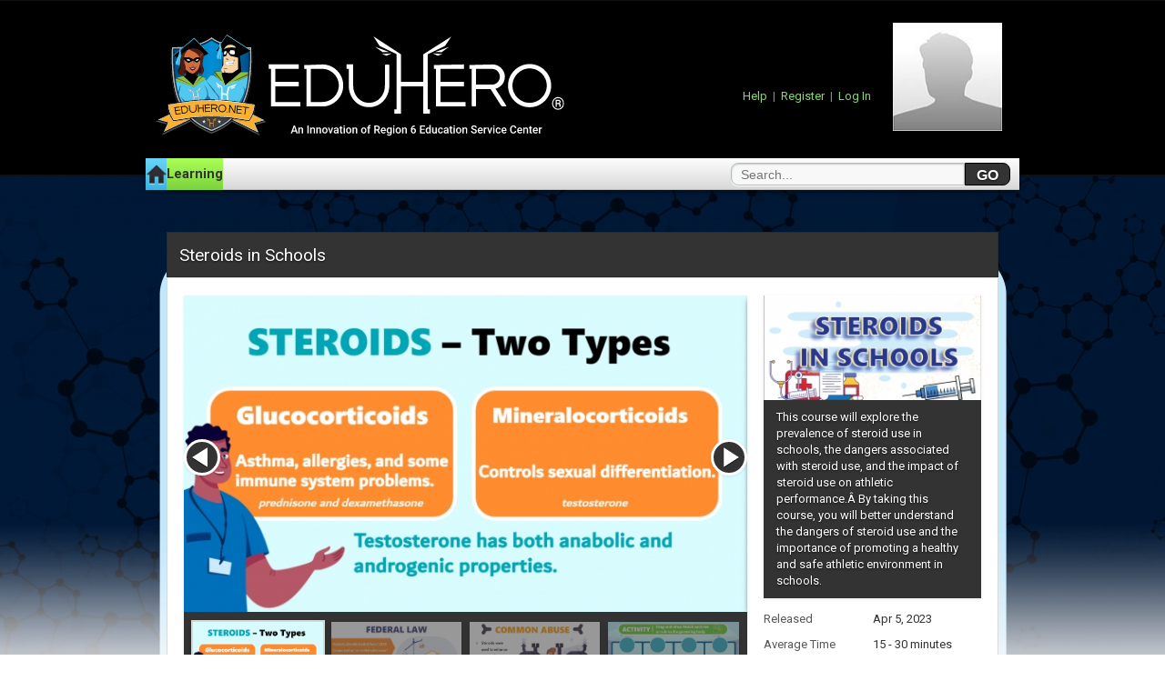

--- FILE ---
content_type: text/html; charset=UTF-8
request_url: https://eduhero.net/product.php?id=43
body_size: 8379
content:
<!DOCTYPE html>
<HTML dir="ltr" lang="en-US">
    <head>
        <meta charset='utf-8'>
        <meta name="viewport" content="width=device-width, initial-scale=1, maximum-scale=5">
		<meta name="google-site-verification" content="GlS_PYc2tU3hDQXpaRxfLZk31QRf1VbhGodCKIxt2Os" />
		<title>Steroids in Schools | Eduhero.net</title>
	<meta name="description" content="This course will explore the prevalence of steroid use in schools, the dangers associated with steroid use, and the impact of steroid use on athletic " />
	<meta name="keywords" content="learn,tutorial,guide,learning,course,video,activity,webinar,credit,CPE,hour,online,progress,platform,certificate,e-learning,elearning,texas,tx,school,region,district,campus,subscription,TEA,mobile,tablet,ipad,on the go,on-the-go,Steroids,in,Schools,Accessibility-friendly,Annual Requirements,Awareness,Compliance,Drug Abuse,Hazards,Health"><meta property="og:image" content="https://eduhero.net/data/courses/43/images/medium" />        <meta name="author" content="Region 6 Education Service Center">
        <meta name="alexaVerifyID" content="D7vZNlTGsbJPwcf2we9LchFG2_k" />
        <link rel="shortcut icon" type="image/x-icon" href="/favicon.ico">
        <link href="../css/player-style.css" rel="stylesheet" type="text/css" />
		<link href="../css/style.css" rel="stylesheet" type="text/css" />
		<link href="../css/end.css" rel="stylesheet" type="text/css" />
        <!--[if lt IE 9]>
            <script>
                document.createElement('header');
                document.createElement('nav');
                document.createElement('section');
                document.createElement('article');
                document.createElement('footer');
                document.createElement('bdi');
            </script>
        <![endif]-->
        <!--[if lte IE 8]>
            <link href="css/old-ie.css" rel="stylesheet" type="text/css" />
        <![endif]-->
        <script src="//ajax.googleapis.com/ajax/libs/jquery/1.8.2/jquery.min.js" type="text/javascript"></script>
        <link href='https://fonts.googleapis.com/css?family=Open+Sans:400,700' rel='stylesheet' type='text/css'>
        <link href='https://fonts.googleapis.com/css?family=Roboto:300,400,700' rel='stylesheet' type='text/css'>
        <link rel="stylesheet" type="text/css" href="../css/print.css" media="print" />
		<link rel="stylesheet" href="https://use.fontawesome.com/releases/v5.4.1/css/all.css" integrity="sha384-5sAR7xN1Nv6T6+dT2mhtzEpVJvfS3NScPQTrOxhwjIuvcA67KV2R5Jz6kr4abQsz" crossorigin="anonymous">
        <script type="text/javascript" async defer src="https://apis.google.com/js/platform.js?publisherid=115285634549215587305"></script>
		<script>
          (function(i,s,o,g,r,a,m){i['GoogleAnalyticsObject']=r;i[r]=i[r]||function(){
          (i[r].q=i[r].q||[]).push(arguments)},i[r].l=1*new Date();a=s.createElement(o),
          m=s.getElementsByTagName(o)[0];a.async=1;a.src=g;m.parentNode.insertBefore(a,m)
          })(window,document,'script','//www.google-analytics.com/analytics.js','ga');
        
          ga('create', 'UA-43422186-1', 'eduhero.net');
          ga('send', 'pageview');
        </script>
        
		
		<!-- <script type="text/javascript">
            $(document).ready(() => {
                let timeoutVar = false;

                let timeoutStart = () => {
                    var idleTime = document.getElementById("txt");
                    timeoutVar = setTimeout(function(){ 
                        window.location = "/session_timeout.php";
                        idleTime.value = alert("You have been idle for too long and must refresh the page!");
                    }, 28800*1000); //8 hour timer
                    // 2940000 - Old time, 49 minutes
                }

                let timeoutEnd = () => {
                    clearTimeout(timeoutVar);
                }

                if(){
                    timeoutStart();
                    $(document).click((e) => {
                        if(!e.isTrigger){
                            timeoutEnd();
                            timeoutStart();
                        }
                    })
                    
                }
            })
			 // 49 minutes in milliseconds
		</script> -->
        <!-- Start of Hiver Widget script -->
        
        <!-- End of Hiver Widget script -->
        <!-- Start of eduhero Zendesk Widget script -->
<!-- <script id="ze-snippet" src="https://static.zdassets.com/ekr/snippet.js?key=009d070a-1369-4843-aa77-b40cbcf68c05"> </script> -->
<!-- End of eduhero Zendesk Widget script -->
    



        <script type="text/javascript" src="https://37a98b8ba596.us-east-1.captcha-sdk.awswaf.com/37a98b8ba596/jsapi.js" defer></script>
        <script type="text/javascript" src="https://37a98b8ba596.us-east-1.sdk.awswaf.com/37a98b8ba596/54a4d4b7642d/challenge.js" defer></script>

    </head>
<script type="text/javascript">
$(document).ready(function() {
	//var mobile = false;
	var clicked = false;
	
	var mobile = 'createTouch' in document || screen.width <= 699 || 
    navigator.userAgent.match(/(iPhone|iPod|iPad)/) || navigator.userAgent.match(/BlackBerry/) || 
    navigator.userAgent.match(/Android/);

	if(!mobile){
		$('.tool_tip_shell > img').mouseenter(do_pop);
		
		$('.tool_tip_shell > img').mouseleave(function(){
			$(this).closest('.tool_tip_shell').find('.tool_tip').stop(true, true).fadeOut('fast');
		});
	}else{
		$(document).on('click touchstart', function () {
			var target = event.target;
			
			$('.tool_tip_shell > img').not(target).closest('.tool_tip_shell').find('.tool_tip').stop(true, true).fadeOut('fast');
			
			if($(target).closest('.tool_tip_shell').hasClass("tool_tip_shell")){
				//$(target).closest('.tool_tip_shell').find('.tool_tip').stop(true, true).fadeIn('fast');
			}
		});
				
		$('.tool_tip_shell > img').click(do_pop);
	};
	
	
	function do_pop(){
		if(mobile){
			if($(this).closest('.tool_tip_shell').find('.tool_tip').css("display") == "none"){
				$(this).closest('.tool_tip_shell').find('.tool_tip').stop(true, true).fadeIn('fast');
			}else{
				$(this).closest('.tool_tip_shell').find('.tool_tip').stop(true, true).fadeOut('fast');
			};
		}else{
			$(this).closest('.tool_tip_shell').find('.tool_tip').stop(true, true).fadeIn('fast');
		}
		
		//check distance to edge of screen/bottom of screen and move accordingly
		var move_size = 37; //distance to offset div when hovered
		var vert_offset = 28;
		var arrow_size = 16;
		var arrow_offset = 16;
		var border_radius = 8;
		
		var $doc = $(document),
			$win = $(window),
			$this = $(this),
			$this_tip = $(this).closest('.tool_tip_shell').find('.tool_tip'),
			offset = $this.offset(),
			dTop = offset.top - $doc.scrollTop(),
			dBottom = $win.height() - dTop - $this.height(),
			dLeft = offset.left - $doc.scrollLeft(),
			dRight = $win.width() - dLeft - $this.width();
			
		//$this_tip.css("width", $this_tip.find('.tool_text').width()); //scale tip text

			//move left/right
			if(dRight >= $this_tip.outerWidth() + move_size){
				//display going to the right
				$this_tip.css("left", move_size);
				
				//triangle
				$this_tip.find('.arrow_tool').css("left", -arrow_offset);
				$this_tip.find('.arrow_tool').css("border-top", arrow_size+"px solid transparent");
				$this_tip.find('.arrow_tool').css("border-bottom", arrow_size+"px solid transparent");
				$this_tip.find('.arrow_tool').css("border-right", arrow_size+"px solid #222");
				$this_tip.find('.arrow_tool').css("border-left", "");
				
				//border radius
				$this_tip.css("border-top-left-radius", 0);
				$this_tip.css("border-top-right-radius", border_radius);
				$this_tip.css("border-bottom-left-radius", border_radius);
				$this_tip.css("border-bottom-right-radius", border_radius);
				
			}else if(dLeft >= $this_tip.outerWidth() + move_size){
				//display going to the left
				$this_tip.css("left", -($this_tip.width() + move_size));
				
				//triangle
				$this_tip.find('.arrow_tool').css("left", $this_tip.width() + arrow_offset);
				$this_tip.find('.arrow_tool').css("border-top", arrow_size+"px solid transparent");
				$this_tip.find('.arrow_tool').css("border-bottom", arrow_size+"px solid transparent");
				$this_tip.find('.arrow_tool').css("border-left", arrow_size+"px solid #222");
				$this_tip.find('.arrow_tool').css("border-right", "");
				
				//border radius
				$this_tip.css("border-top-left-radius", border_radius);
				$this_tip.css("border-top-right-radius", 0);
				$this_tip.css("border-bottom-left-radius", border_radius);
				$this_tip.css("border-bottom-right-radius", border_radius);
					
			}else{ //too big for either side, scale 
				//display centered, calculate where to center on screen
				$this_tip.css("left", -($this_tip.width()/2));
				if(dRight < $this_tip.outerWidth()){
					//$this_tip.css("left", (-($this_tip.width()/2)) + (dLeft));
					$this_tip.css("left", (-($this_tip.width())) + (dRight));
				}else if(dLeft < $this_tip.outerWidth()){
					$this_tip.css("left", (-dLeft));
				}
				
				//triangle
				$this_tip.find('.arrow_tool').css("left",0);
				$this_tip.find('.arrow_tool').css("border-top", "");
				$this_tip.find('.arrow_tool').css("border-bottom", "");
				$this_tip.find('.arrow_tool').css("border-left", "");
				$this_tip.find('.arrow_tool').css("border-right", "");	
				
				//border radius
				$this_tip.css("border-top-left-radius", border_radius);
				$this_tip.css("border-top-right-radius", border_radius);
				$this_tip.css("border-bottom-left-radius", border_radius);
				$this_tip.css("border-bottom-right-radius", border_radius);
			}
			
			//move up/down
			if(dBottom >= $this_tip.outerHeight()){
				//can go down, so let it
				$this_tip.css("top", -vert_offset);
				$this_tip.find('.arrow_tool').css("top", 0);
				
			}else{
				//move it to fit to bottom of page
				//$this_tip.css("top", -($this_tip.outerHeight() - dBottom )- vert_offset);
				$this_tip.css("top", -($this_tip.outerHeight() - dBottom ));
				$this_tip.find('.arrow_tool').css("top", ($this_tip.height() - dBottom) - (arrow_size/2));
				
				//border radius
				$this_tip.css("border-top-left-radius", border_radius);
				$this_tip.css("border-top-right-radius", border_radius);
				$this_tip.css("border-bottom-left-radius", border_radius);
				$this_tip.css("border-bottom-right-radius", border_radius);
			}
			
	}
	
	/*$(window).resize(function() {
		$('.tool_tip_shell').closest('.tool_tip_shell').find('.tool_tip').each(function(){
			$(this).stop(true, true).show(0); //can only read shown elements width
			$(this).css("width", 200); 
			$(this).css("width", $(this).find('.tool_text').width()); //scale tip text
			$(this).stop(true, true).hide(0);
		});
		
	});*/

});
</script>

<body><!-- Start of Front.com Chat -->
 <script src="https://chat-assets.frontapp.com/v1/chat.bundle.js"></script>
    <script>
        window.FrontChat('init', {chatId: 'd8c2a4df535ad784352280bd0f9d2177', useDefaultLauncher: true});
    </script>
<!-- End of Front.com Chat -->

    
    <script src="/scripts/js/PW_popup.js"></script>
<link rel="stylesheet" href="https://cdn.jsdelivr.net/npm/bootstrap-icons@1.3.0/font/bootstrap-icons.css" />
<link rel="stylesheet" href="/css/style.css" />

<div id="my_login" style="display: none;">
    <div id="bg_dark"></div>
	<aside id="my_login_box" class="login_box b-shadow round-b" aria-label="Login for EduHero">
		<div id="my_close" class="close"/></div>
			<h2 class="t-center">Login to Eduhero!</h2>
			<form action="/scripts/login.php" method="post">
				<div class="col3">
					<label for="username_sign2" aria-label="email address" class="f-black">Email Address</label>
				</div>
				<div class="col4 s">
					<input id="username_sign2" name="username" type="text" value="" autocomplete="on" class="full" minlength="2" maxlength="60" pattern=".{2,60}" title="Email Address must be 2 to 60 characters in length" placeholder="jsmith@schoolisd.net"
					aria-required="true" required />
				</div>
				<div class="col3">
					<label for="password_sign2" class="f-black">Password</label>
				</div>
				<div class="col4 s id="pw_sign">
					<input id="password_sign2" name="password" type="password" value="" autocomplete="on" class="stretch mleft" minlength="6" maxlength="30" pattern=".{6,30}" title="Password must be at least 6 letters and/or numbers" />
					<i class="bi bi-eye-slash" id="togglePassword2" style="margin-left: -30px; cursor: pointer;"></i>
				</div>	
				<button type="submit" name="submit" class="fulls m-top m-bot2 m0 main-login">Login</button>	
			</form>
			<div class="m-top m-bot2 f-grey f-small c-both t-center">
				<div class="or-center inlined">OR</div>
				<hr>
			</div>
			<form action="/scripts/oid-login-google.php">
				<button class="google m-top4 m-bot2 m0">
					<div class="goo-icon loginbox inlined"><div class="google-icon"></div></div>
					<span class="msg inlined">Sign in with Google</span>
				</button>
			</form>
			<p class="m-top t-center">Trouble logging in? 
				<a href="#" id="password_reset">
					<span aria-hidden="true">Reset password &raquo;</span>
					<span class="sr-only">Reset password</span>
				</a>
			</p>
			<div class="t-center m-bot ">Don't have an account? 
				<a href="register.php" style="text-decoration: underline">Register now!</a>
			</div>
		</div>
		<div id="password_reset_form" style="display: none;" class="login_box b-shadow round-b">
			<div id="my_close2" class="close"/></div>
			<h2 class="t-center">Reset Your Password!</h2>
			<form action="/scripts/reset-password.php" method="post">
			<div class="m-top t-center m-bot">Please provide a valid email address</div>
				<div class="col3"><label for="username_reset" class="f-grey">Email Address</label></div>
				<div class="col4 s "><input id="username_reset" name="username" type="email" value="" autocomplete="on" class="full" minlength="2" maxlength="60" pattern=".{1,60}" title="1 to 60 characters" placeholder="jsmith@schoolisd.net" required /></div>
					<input id="login" name="login" type="submit" value="Reset Password" class="button biggon m-top m-bot3">
			</form>
			<p class="t-center m-top m-bot"><a href="#" id="password_reset2">« Return to login</a></p>
			<div class="t-center m-bot">Don't have an account? 
			<a href="/register.php">Register now!</a></div>
		</div>
	</aside><div class="error_message">
</div>
<script type="text/javascript">
	$(document).ready(function() {
		//popup control
		$(".share_icons").live('click', function() {
            var pop_w = 525;
            var pop_h = 300;
            
            var screenWidth = screen.width;
            var screenHeight = screen.height;
            
            var left = (screenWidth/2) - ( pop_w /2);
            var top = (screenHeight/2) - ( pop_h /2);
            
			var loc = $(this).attr("loc");
			
			window.open(loc, "Submit_Feedback", 'width=' + pop_w +',height=' + pop_h + ',scrollbars=no,top=' + top + ',left=' + left + '');
        });
		
		$('.share_points').live('click', function(){
			var crs_id = $('#share_course_id').html(); $('#share_course_id').remove();
			var form_data = {
				course_id: crs_id,
				is_ajax: 1
				};
					
			$.ajax({
				type: "POST",
				url: "scripts/social-bin/share-activity.php",
				data: form_data,
				success: function(response)
				{
					if(response){
						$('.sb_tabs').find('.active:first').trigger('click'); //force update on activity feed
					}else{
						
					};
				}
				});
				
			return false;
		});
		
		//google+
		(function() {
			var po = document.createElement('script'); po.type = 'text/javascript'; po.async = true;
			po.src = 'https://apis.google.com/js/plusone.js';
			var s = document.getElementsByTagName('script')[0]; s.parentNode.insertBefore(po, s);
		})();
	});
</script>
<script type="text/javascript" src="//assets.pinterest.com/js/pinit.js"></script> <!-- To remove or add the banner to the site, look for all comments that contain "banner: " and follow the instructions provided -->

<div id="wrapper">
        <div id="wrapin">
            <div id="topp">
                <!-- banner: ^ style="position: relative;" -->
                <header>
                    <div class="logo-wrap">                        
                        <a href="/index.php"><img src="/images/logo.svg" alt="Eduhero - Region 6 ESC" class="logo"></a>
                    </div>
                    <!-- START FEEDBACK -->
<script type="text/javascript">
$(document).ready(function() {
    $("#error_pop").fadeIn('fast');
    
    $("#close_error").click(function() {
        $("#error_pop").fadeOut('fast', function(){
            $("#error_pop").empty();
        });
    });
    
    $("#feedback").click(function() {
        var pop_w = 500;
        var pop_h = 350;
        
        var screenWidth = screen.width;
        var screenHeight = screen.height;
        
        var left = (screenWidth/2) - ( pop_w /2);
        var top = (screenHeight/2) - ( pop_h /2);
        
        window.open("/feedback.php", "Submit_Feedback", 'width=' + pop_w +',height=' + pop_h + ',scrollbars=no,top=' + top + ',left=' + left + '');
    });
});
</script><!-- END FEEDBACK -->

<script type="text/javascript">
$(document).ready(function() {
	//$("#signIn").click(function() {
	$("#signIn").live("click", function() {
		$("#my_login").fadeToggle('fast', function() {
			/* data selection fix goes here */
		});
		window.scrollTo(0, 0);
	});
	
	$("#my_close").click(function() {
		$("#my_login").fadeOut('fast');
	});
	$("#my_close2").click(function() {
		$("#my_login").fadeOut('fast', function(){
			$("#password_reset_form").fadeOut('fast');
			$("#my_login_box").fadeIn('fast');
		});
		
	});
	
	$(".my_avatar_change").hover(function() {
		$("#edit_avatar").slideToggle('fast')
	});
	
	$("#password_reset").click(function() {
		$("#password_reset_form").fadeToggle('fast');
		$("#my_login_box").fadeToggle('fast');
	});
	$("#password_reset2").click(function() {
		$("#password_reset_form").fadeToggle('fast');
		$("#my_login_box").fadeToggle('fast');
	});
});
</script>

<div id="my_shell" class="no-avatar">
	<a href="/help.php">Help</a> | <a href="/register.php">Register</a> | <a href="#" id="signIn">Log In</a>
</div>
<div class="avatar">
    <div id="avatar_shell" class="begone"><img src="/images/avatars/no_avatar.jpg" class="my_avatar smaller begone" alt="My Avatar"></div>
</div>
                </header>
                <!-- banner: to expand/contract and add/remove banner, comment/uncomment out all beneath this  -->
                <!-- <script type="text/javascript">
                    const expandCollapse = () => {
                        let expand = document.getElementById('learnMore');
                        let banner = document.getElementById('bannerMessage');
                        let topp = document.getElementById('topp');
                        let navEl = document.querySelector('nav');
                        console.log(navEl);

                        if(expand.innerHTML.trim() === '(See more details)'){
                            expand.innerHTML = '(show less)'; 

                            banner.style.maxHeight = '30rem';
                            banner.style.padding = '1rem';
                            banner.style.backgroundColor = 'rgb(255 255 255)';
                            banner.style.marginTop = '.5rem';
                            banner.style.marginBottom = '.5rem';

                            topp.style.zIndex = '201';

                            navEl.style.zIndex = '201';
                        }else{
                            expand.innerHTML = '(See more details)';

                            banner.style.maxHeight = '0rem';
                            banner.style.padding = '0rem';
                            banner.style.backgroundColor = 'none';
                            banner.style.marginTop = '0rem';
                            banner.style.marginBottom = '0rem';

                            topp.style.zIndex = '0';

                            navEl.style.zIndex = '0';
                        }
                    }
                </script>
                <div onClick="expandCollapse()" style="cursor: pointer; background-color: #ffbc00; color: black; width: clamp(17rem, 42%, 43rem); display: inline-block; position: absolute; top: 100%; right: 50%; transform: translateX(50%); border-radius: 0px 0px 10px 10px; font-size: 1rem; padding: 1.5rem 1rem .5rem 1rem; text-align: center;">
                    
                    <div id="bannerTitle">
                        <b>
                            <div>
                            *** Eduhero Winter Break: December 19, 2025 &mdash; January 5, 2026 ***
                            </div>
                        </b>
                            <div id="learnMore">
                                (See more details)
                            </div>
                    </div>
                    <div id="bannerMessage" style="max-height: 0rem; overflow: hidden; text-align: left; border-radius: 10px">
                        <div style="width: 100%; margin-bottom: 1rem; text-align: center; border-bottom: 1px solid black">
                            <image src="/images/eduhero-maintenance.gif" style="width:10%; ">
                        </div>
                        <p>Dear Eduhero Users,</p>
                        <p>Our team will be out of office for winter break from December 19, 2025 through January 5, 2026.</p>
                        <p>We wish you a wonderful holiday season and will be monitoring Eduhero regularly during this time. We look forward to supporting you in the new year.</p>
                    </div>
                </div> -->
                <!-- banner: to remove banner, stop commenting here -->
            </div>
            <section>
            
                <div id="course-bg" style="background:url('data/courses/43/images/bg') 50% 19px no-repeat;">
                    <div class="bot"></div>
                </div>
<nav>
    <ul id="menu"><li class="home blue">
					<a href="/index.php">
						<img src="../images/icons/home.png" alt="Home">
					</a>
				</li>
			<li class="learning green">
				<a href="/learning.php" title="Learning Portal">Learning</a>
			</li>
		</ul>		
        <form id="searchbox" action="/courses.php">
            <input id="search" type="text" name="search" placeholder="Search..." class="b-inset">
            <input id="submit" type="submit" value="GO">
        </form>
</nav>                <article >
                <!-- banner: ^ style="margin-top: 2.5rem" --><script src="scripts/slider.js"></script>

			<article>
				<div class="col">
					<div id="c-top-head">
						<h4 class="c-title">Steroids in Schools</h4>
					</div>
					<div id="course-top">
							<div class="gallery-wrap lshadow slider">
								<ul class="gallery med"><li><img class="b-shadow" src="data/courses/43/images/ss1" alt="Steroids in Schools Preview 1"></li><li><img class="b-shadow" src="data/courses/43/images/ss2" alt="Steroids in Schools Preview 2"></li><li><img class="b-shadow" src="data/courses/43/images/ss3" alt="Steroids in Schools Preview 3"></li><li><img class="b-shadow" src="data/courses/43/images/ss4" alt="Steroids in Schools Preview 4"></li></ul>
								<ul class="gallery-thumbs"><li><img class="b-shadow" src="data/courses/43/images/ss1" alt="Steroids in Schools Thumb 1"></li><li><img class="b-shadow" src="data/courses/43/images/ss2" alt="Steroids in Schools Thumb 2"></li><li><img class="b-shadow" src="data/courses/43/images/ss3" alt="Steroids in Schools Thumb 3"></li><li><img class="b-shadow" src="data/courses/43/images/ss4" alt="Steroids in Schools Thumb 4"></li></ul>
								<div class="slider-button prev c shadow border"><div class="sleft-arrow"></div></div>
								<div class="slider-button next c shadow border"><div class="sright-arrow"></div></div>
							</div>
						<div id="righter">
							<div class="top"><img class="course-thumb" src="data/courses/43/images/medium" alt="Steroids in Schools">
								
								<div class="c-desc">This course will explore the prevalence of steroid use in schools, the dangers associated with steroid use, and the impact of steroid use on athletic performance.Â By taking this course, you will better understand the dangers of steroid use and the importance of promoting a healthy and safe athletic environment in schools.<br></div>
							</div>
							<div class="f-small">
								<div class="half short fullin f-grey m-bot">Released</div>
								<div class="half fullin m-bot">Apr 5, 2023
								</div><br>
									<div class="half short fullin f-grey m-bot">Average Time</div>
									<div class="half fullin m-bot">15 - 30 minutes</div><br>
								<div class="half short fullin f-grey m-bot">Credits/Hours</div>
								<div class="half fullin m-bot">0.5 <div class="creds">CPE</div>
	<div class="tool_tip_shell">
		<img src="/images/icons/tool-tip.png" alt="Descriptor">
		<div style="position:absolute; width:300px;">
			<div class="tool_tip black b-shadow" style="display:none;">
				<div class="arrow_tool"></div>
				<div class="tool_text">
					<span class="f-small"><strong>Continuing Professional Education Credit</strong>
						<br>Eduhero is a proud provider of CPE hours used to renew standard educator certificates in the state of Texas.
					</span>
				</div>
			</div>
		</div>
	</div></div><br>
								<div class="half short fullin f-grey m-bot">Ages</div>
								<div class="half fullin m-bot">Only Staff</div><br>
								<div class="half short fullin f-grey m-bot">Subscription(s)</div>
								<div class="half fullin m-bot"><a href="subscribe.php?id=2"><img src="images/packages/package_icon2" class="icon-fix" title="Heroic" alt="Heroic"></a>&nbsp;</div><br>
								<div class="half short fullin f-grey m-bot">Tablet Friendly</div>
								<div class="half fullin m-bot">Yes</div></div>
						</div>
					</div>
					<div id="course-bot" class="col t-center"><input type="button" value="Login to Launch Course »" class="button launch" id="signIn"></div><div class="sec pad">
						<h3>You might also like...</h3><div class="s3"><a href="product.php?id=472">
									<div class="product-cnts-shell">
										<img class="thumb b-shadow" src="data/courses/472/images/medium" alt="A Framework for Understanding Poverty 3">
										<div class="desc-hover clean" style="display: none; opacity: 0;">
											<div class="descrip-shell" >
												<div class="descrip" style ="height: auto;"><strong>A Framework for Understanding Poverty 3</strong><br>In Part III, you  will focus on Teaching Actions 5 - 10: using mental models, teaching abstract processes, the importance of planning, using the adult voice and reframing, understanding family resources and dynamics, and teaching students to ask questions.</div>
											</div><div class="bottoms"><div class="button d-green">1 <div class="creds small white">cpe</div>
												</div></div>
									</div>
								</div>
							</a>
						</div><div class="s3"><a href="product.php?id=458">
									<div class="product-cnts-shell">
										<img class="thumb b-shadow" src="data/courses/458/images/medium" alt="A Framework for Understanding Poverty 1">
										<div class="desc-hover clean" style="display: none; opacity: 0;">
											<div class="descrip-shell" >
												<div class="descrip" style ="height: auto;"><strong>A Framework for Understanding Poverty 1</strong><br>Dr. Ruby Payne brings her knowledge and expertise to Eduhero with a three-part course series, A Framework for Understanding Poverty. Part I focuses on developing your understanding of class differences and poverty in terms of resources and rules.</div>
											</div><div class="bottoms"><div class="button d-green">1 <div class="creds small white">cpe</div>
												</div></div>
									</div>
								</div>
							</a>
						</div></div>
					<div class="side-col">
						<div class="box top">Related Tags</div>
						<div class="box bottom"><a href="courses.php?tag=115">Accessibility-friendly</a>, <a href="courses.php?tag=59">Annual Requirements</a>, <a href="courses.php?tag=26">Awareness</a>, <a href="courses.php?tag=122">Compliance</a>, <a href="courses.php?tag=65">Drug Abuse</a>, <a href="courses.php?tag=28">Hazards</a>, <a href="courses.php?tag=112">Health</a><div style="clear:both;"></div></div>
					</div>
				</div>
			</article>
                </section>
            </div>

<footer class="footer-container">
	<div class="footer-content">
		<div class="footer-lists">
			<div class="footer-list-item">
				<ul class="f-oj">
					<li><a href="/">Home Page</a></li>
					<li><a href="/learning.php">Learning</a></li>
					<li><a href="/subscribe.php">Subscribe</a></li> 
					<li><a href="/subscribe.php?view=catalog">All Courses</a></li>
					<li><a href="/courses.php?package=0">Subscriptions</a></li> 
					<li><a href="/course_suggestions.php">Course Suggestions</a></li>
				</ul>
			</div>
			<div class="footer-list-item">
				<ul class="f-green">
					<li><a href="/help.php">FAQ</a></li>
					<li><a href="/terms.php">Terms & Conditions</a></li>
					<li><a href="/privacy.php">Privacy Policy</a></li>
					<li><a href="/contact.php">Contact Us</a></li>
					<li><a href="/about.php">About Us</a></li>
					<li><a href="/resources.php">Resources</a></li>
					<li><a href="/team.php">Meet the Eduhero Team</a></li>
				</ul>
			</div>
		</div>		
		<div class="footer-logos">
			<div class="footer-esc6">
				<div class="footer-esc6-logo">
					<a href="http://www.esc6.net" target="_blank"><img src="../images/esc6-logo.png" alt="Region 6 Education Service Center" title="Region 6 Education Service Center" ></a>
				</div>	
			</div>
			<div class="footer-social-icons">
				<div class="footer-classlink-logo">
					<img src="../images/icons/cl-certified-partner-logo_100px.svg" title="ClassLink Certified Partner" alt="ClassLink Certified Partner">
				</div>
			</div>
		</div>
	</div>
	<div class="footer-trademark">Eduhero is a &reg; Registered Trademark 2017, &copy; Copyright 2013-2026, owned by Region 6 Education Service Center. All rights reserved.
	</div>
</footer>    	
        </div><!-- END wrapper -->
    </body>
</html>

--- FILE ---
content_type: text/css
request_url: https://eduhero.net/css/style.css
body_size: 10152
content:
/* MAIN */

#topp {
	width: 100%;
}

#topp, footer {	
	background-color: #000; /* OLD background-color: #353535; */
	border-top: 1px solid #111;
	border-bottom: 1px solid #111;
	z-index: 50;
}

header, nav {
	max-width: 960px;
	margin: 0 auto;
	position: relative;
}

#wrapin {padding-bottom: 13rem;} /* bottom must = or > footer height*/

article.wide{max-width:960px !important; padding:0 !important; width:100% !important; margin-top:-20px;}
article.wide2{max-width:960px !important; padding:0 !important; width:96% !important; margin-top:-20px; margin-bottom:20px;}

.logo-wrap { 
	position: absolute; 
	left: 0px; 
	top: 0px; 
	width: 39%; }

.logo {
	margin: 10% 0 0 3%;
	width:120%;
	float: left;
}

nav {
    display: flex;
    justify-content: space-between;
	width:100%;
	max-height: 34px;
	border-bottom: 1px solid #bbb;
	margin-top: -19px;
	z-index: 50;
}

footer {
	width:100%;
	height: 13rem;
	position:absolute;
	bottom:0;
	left:0;
}

/* ---- Main Navigation */

#menu {
	list-style: none;
	max-height: 34px;    
	min-width:366px;
	margin: 0;
    display: flex;
    justify-content: flex-start;
}

#menu > li {	
	height: 35px;	
	text-align: center;	
    margin: 0px;
    transition: .1s ease-in-out;
	/* border: 1px dashed purple; */
}

#menu li a {
	display: inline-block;
	font-size: 1em;
	text-decoration: none;    
	line-height: 2.5em;
	font-weight:bold;
	color: #333;
	margin: 0;
	height: 100%;
	width: 100%;
}

#menu li:hover , #menu li:active  {
	margin-top:-10px;
	height: 45px;
	color:#000;
	text-decoration: none;
}



#menu a li.course, #menu a li.home {
	/*-moz-border-radius-topleft: 10px;
	-webkit-border-top-left-radius: 10px;
	 border-top-left-radius: 10px;
	-moz-border-radius-bottomleft: 10px;
	-webkit-border-bottom-left-radius: 10px;
	border-bottom-left-radius: 10px;*/
	border: 1px solid #397ebe;
}
#menu > li:is(.home, .portal) {
    width: 47px;
}

#menu > li:is(.learning, .subscribe, .blog) {
    width: 97px;
}

#menu li.portal a, #menu li.portal a div {
    height: inherit;
    display: flex;
    justify-content: center;
    align-items: center;
	align-content: center;
}

#menu li.portal a div {
	width: 100%;
}

/* #menu li.home a {min-width:47px; text-align:center;} */
#menu li.portal a  { 
	background-image:url('../images/white-gradient.png'); 
	background-color:#666; 
	text-align:center; 
	width: 100%; 
	height: 100%;
}
#menu li.learning a  { margin:auto;}
#menu li.subscribe a  { margin:auto;}
#menu li.blog a { margin:auto;}

#menu li.home a img {
	width:22px; 
	height:22px; 
	margin:7px 0 0 1px;
}

#menu a li.portal > a {
	width:22px; 
	height:22px; 
	margin-top:5px; 
	border:1px solid #333;
}

#menu a li.portal > a div {
	display: none;
}

#menu li.portal > a div img {
	width:22px; 
	height:22px;
	margin: 0;
}
/* OLD li.portal */
/* #menu li.portal div a img{width:22px; height:22px;} */
/* #menu a li.portal div{width:22px; height:22px; margin-top:5px; border:1px solid #333;} */

/*---- SEARCH INPUT */

#searchbox {
	height:30px;
	margin-top:5px;
    margin-right: 10px;
	/* float:right; */
	width: 25%;
    display: flex;
    justify-content: flex-end;
}

#search, #submit {
	/* float: left; */
}

#search {
	padding: 4px 5px 2px 10px;
	width: 100%;
	margin: 0 0 0 -73px;
	height: 17px;
	border: 1px solid #a4c3ca;
	font: normal 1em 'trebuchet MS', arial, helvetica;
	background: #f8f8f8;
	
	-moz-border-radius: 8px 0 0 8px;
	 border-radius: 8px 0 0 8px;          
}

/* ---------------------------------------------------------SEARCH GO */

#submit {		
	border: 1px solid #000;
	height: 25px;
	margin: 0;
    padding: 3px 0 0 0;
	width: 50px;
	font: bold 1.1em Arial, Helvetica;
	
	-moz-border-radius: 0 8px 8px 0;
	border-radius: 0 8px 8px 0;
}

#submit:active {		
	background: #666;
	outline: none;
}

#submit::-moz-focus-inner {
       border: 0;  /* fix for Firefox */
}


/*-----------------------------------------------------------OTHER CONTENT */

#course-top {padding:2% 1% 2% 2%; background:#fff;}
#course-bot {padding:2% 2% 2% 2%; margin: -1px 0 0 0;}

.anchor {visibility:hidden; position:absolute; margin-top:-60px; width:1px; height:1px;}

/*-----------------------------------------------------------Sidebar */

#menu-icon {display: none;}

#sidebar {
	padding-bottom: 5px;
	width: 90%;
	position: relative;
	left: 0;
	overflow: hidden;
	vertical-align: top;
}

.topper, .topper2 {
	font-size: 18px;
	line-height: 20px;
	font-weight: bold;
	padding: 8px 0 9px 12px;
	margin-bottom: 7px;
	border-top: 1px solid rgba(0,0,0,0.05);
	border-right: 1px solid rgba(0,0,0,0.3);
	border-bottom: 1px solid rgba(0,0,0,0.4);
	border-left: 1px solid rgba(0,0,0,0.3);
}
.topper2.pad {margin: -2.2% -2.2% 2% -2.2% !important;}
.topper2.small {
	font-size: 14px;
	line-height: 16px;
	font-weight: bold;
	padding: 4px 0 5px 8px;
	margin-bottom: 6px;
}

.cpright {display: block;}

ul.cp {list-style:none; margin-bottom:15px;}

.cp a, .cp a:hover, .cp a:visited {color:#fff;}

.cp li {
	list-style: none;
	margin: 7px 7px 0 0;
	display: inline-block;
    background: #353535;
    padding: 7px 10px 7px 7px;
}

.cp li:hover {
    background: #555;
}

.cp li span {	
    font-size: 14px;
    line-height: 15px;
    font-weight: normal;
	padding: 0 0 0 20px;
	height: 16px;
	display: block;	
}

/* .icond {margin:0 7px -3px -7px; height:16px; width:27px;} */

/* NEW */
.cp li span.courses, .icond.courses {background: url('../images/icons/sidebar/1_courses.png') no-repeat; background-size: 16px;}
.cp li span.campus, .icond.campus {background: url('../images/icons/sidebar/2_campus.png') no-repeat; background-size: 16px;}
.cp li span.users, .icond.users {background: url('../images/icons/sidebar/3_users.png') no-repeat; background-size: 16px;}
.cp li span.students, .icond.students {background: url('../images/icons/sidebar/4_students.png') no-repeat; background-size: 16px;}
.cp li span.content, .icond.content {background: url('../images/icons/sidebar/5_slider.png') no-repeat; background-size: 16px;}
.cp li span.reports, .icond.reports {background: url('../images/icons/sidebar/6_reports.png') no-repeat; background-size: 16px;}
.cp li span.plans, .icond.plans {background: url('../images/icons/sidebar/7_plans.png') no-repeat; background-size: 16px;}
.cp li span.subs, .icond.subs {background: url('../images/icons/sidebar/8_subs.png') no-repeat; background-size: 16px;}
.cp li span.transactions, .icond.transactions {background: url('../images/icons/sidebar/9_transactions.png') no-repeat; background-size: 16px;}
.cp li span.groups, .icond.groups {background: url('../images/icons/sidebar/10_groups.png') no-repeat; background-size: 16px;}
.cp li span.packages, .icond.packages {background: url('../images/icons/sidebar/11_pack.png') no-repeat; background-size: 16px;}
.cp li span.tags, .icond.tags {background: url('../images/icons/sidebar/12_tags.png') no-repeat; background-size: 16px;}
.cp li span.certs, .icond.certs {background: url('../images/icons/sidebar/13_certs.png') no-repeat; background-size: 16px;}
.cp li span.eval, .icond.eval {background: url('../images/icons/sidebar/14_evals.png') no-repeat; background-size: 16px;}
.cp li span.avatars, .icond.avatars {background: url('../images/icons/sidebar/15_manageUser.png') no-repeat; background-size: 16px;}
.cp li span.newsletters, .icond.news {background: url('../images/icons/sidebar/16_blog.png') no-repeat; background-size: 16px;}
/* .cp li span.badges, .icond.badges {background: url('../images/icons/sidebar/.png') no-repeat; background-size: 50px auto;} */
.cp li span.onboard, .icond.onboard {background: url('../images/icons/sidebar/18_onboard.png') no-repeat; background-size: 16px;}

.cp li span.help, .icond.help {background: url('../images/icons/tool-tip.png') no-repeat 0 0; margin:0 2px -3px 5px}

/* OLD
.cp li span.courses, .icond.courses {background: url('../images/icons/sidebar.png') no-repeat 0 1px;}
.cp li span.users, .icond.users {background: url('../images/icons/sidebar.png') no-repeat 0 -15px;}
.cp li span.content, .icond.content {background: url('../images/icons/sidebar.png') no-repeat 0 -31px;}
.cp li span.reports, .icond.reports {background: url('../images/icons/sidebar.png') no-repeat 0 -48px;}
.cp li span.subs, .icond.subs {background: url('../images/icons/sidebar.png') no-repeat 0 -64px;}
.cp li span.groups, .icond.groups {background: url('../images/icons/sidebar.png') no-repeat 0 -81px;}
.cp li span.packages, .icond.packages {background: url('../images/icons/sidebar.png') no-repeat 0 -97px;}
.cp li span.tags, .icond.tags {background: url('../images/icons/sidebar.png') no-repeat 0 -113px;}
.cp li span.certs, .icond.certs {background: url('../images/icons/sidebar.png') no-repeat 0 -130px;}
.cp li span.eval, .icond.eval {background: url('../images/icons/sidebar.png') no-repeat 0 -146px;}
.cp li span.avatars, .icond.avatars {background: url('../images/icons/sidebar.png') no-repeat 0 -162px;}
.cp li span.transactions, .icond.transactions {background: url('../images/icons/sidebar.png') no-repeat 0 -178px;}
.cp li span.badges, .icond.badges {background: url('../images/icons/sidebar.png') no-repeat 0 -194px;}
.cp li span.plans, .icond.plans {background: url('../images/icons/sidebar.png') no-repeat 0 -210px;}
.cp li span.newsletters, .icond.news {background: url('../images/icons/sidebar.png') no-repeat 0 -227px;}
.cp li span.students, .icond.students {background: url('../images/icons/sidebar.png') no-repeat 0 -243px;}
.cp li span.help, .icond.help {background: url('../images/icons/tool-tip.png') no-repeat 0 0; margin:0 2px -3px 5px} */

#view, .courseview {background: url('../images/icons/view.png') no-repeat; width:16px; height:16px;}


/*-----------------------------------------------------------Tabs */

ol#tabs {
    list-style: none;
    padding: 0;
	height: 35px;
}

ol#tabs a, ol#tabs .tab, .cp-help .tab {
    display: block;
    text-decoration: none;
	padding: 5px 10px;
	margin: 6px 5px 0 0;
	font-size: 13px;
	font-weight: bold;
	border-top: 1px solid rgba(0,0,0,0.1);
	border-right: 1px solid rgba(0,0,0,0.3);
	border-bottom: 1px solid rgba(0,0,0,0.3);
	border-left: 1px solid rgba(0,0,0,0.3);
}

ol#tabs li.current a, ol#tabs li.current .tab {border-bottom: 1px solid rgba(0,0,0,0.3); padding:7px 10px 7px 10px; margin:2px 5px 0 0;}
ol#tabs li.current a:hover, ol#tabs li.current .tab:hover {opacity:1; filter:alpha(opacity=100);}
ol#tabs li {float:left; margin:0; padding-bottom:0 !important; border-bottom: 1px solid rgba(0,0,0,0.6);}
ol#tabs span {display:block;}
ol#tabs font.number { background: rgba(0,0,0,0.3); padding:0 7px 1px 7px; margin: 0 7px 0 0; border: rgba(0,0,0,0.35) 1px solid; }


/*--------------------------------------------------------------------- Tabs Class */

.tabs {
	list-style: none;
	padding: 0;
	height: 35px;	
}

.tabs a, .tabs .tab, .cp-help .tab {
    display: block;
    text-decoration: none;
    padding: 5px 10px;
    margin: 6px 5px 0 0;
    font-size: 13px;
    font-weight: bold;
    border-top: 1px solid rgba(0, 0, 0, 0.1);
    border-right: 1px solid rgba(0, 0, 0, 0.3);
    border-bottom: 1px solid rgba(0, 0, 0, 0.3);
    border-left: 1px solid rgba(0, 0, 0, 0.3);
}

.tabs li.current a, .tabs li.current .tab {
    border-bottom: 1px solid rgba(0, 0, 0, 0.3);
    padding: 7px 10px 7px 10px;
    margin: 2px 5px 0 0;
}

.tabs li.current a:hover, .tabs li.current .tab:hover {
    opacity: 1;
    filter: alpha(opacity=100);
}

.tabs li {
    float: left;
    margin: 0;
    padding-bottom: 0 !important;
    border-bottom: 1px solid rgba(0, 0, 0, 0.6);
}

.tabs span {
    display: block;
}

.tabs font.number {
    background: rgba(0, 0, 0, 0.3);
    padding: 0 7px 1px 7px;
    margin: 0 7px 0 0;
    border: rgba(0, 0, 0, 0.35) 1px solid;
}

/*----------------------------------------------------------------------------------Content Right (using sidebar) */

#content-right {
	width: 97%;
	min-width:20%;
	position: relative;
	left: 20px;
	overflow: hidden;
}

/* --------------------------------------------------------------------------------My Shell */

#my_shell {
	margin-left: 40%; 
	margin-right: 14.7%; 
	padding: 5% 2% 7% 0;
	text-align: right;
	font-size: 13px;
	color: #888;
}

#my_shell.no-avatar {padding: 10% 2% 8% 0;}

#my_shell h1 {font-size:16px; font-weight:normal !important;}
h1 span.title-top {font-size:.9em;color: #888; padding-left:7px;}

#my_shell a {
	padding: 0 3px 0 3px;
}
.my_avatar.smaller, .my_avatar_change.smaller {float:right;}

span .wrap {text-wrap:suppress;}

#my_shell h1 {margin-bottom: .2%;}
#my_shell p {margin-bottom: 1.2%;}

.avatar { position: absolute; right: 0px; top: 0px; width: 14.5%;}

#avatar_shell {
	width: 86%;
	height: auto;
	margin-top: 17%;
}

#avatar_shell img{
	width: 100%;
	height: auto;
}

#edit_avatar{
	background: #000; 
	color: #fff; 
	text-decoration: none;
	position: absolute; 
	bottom: 3px; 
	width: 86%; 
	text-align: center;
}

/* ---------------------------------------------------------------------------------------------------Avatar Change */
.avatar_adminpic, .avatar_change, .avatar_lock {min-width:38px; height:auto;}
.avatar_change {margin:6px 9px; width:11%; max-width:80px;}
.avatar_lock {margin:4px 7px; width:11%; max-width:80px;}
.avatar_change:hover{border:4px solid #f9aa6f; margin:2px 5px;}
.avatar_adminpic {width:40%; max-width:99px; margin:0 auto; display:block;}
.avatar_admin.dashboard {font-weight: bold; font-size: 1.2em; padding: 4px 10px;}
.avatar_over {background: url('../images/icons/lock.png') repeat center bottom; width:100%; height:96%; position:absolute; left:0; top:0; color:#fff; font-weight:bold;}

/* ---------------------------------------------------------------------------------------------------Div tables */
.data_block {width: 100%; font-size: 11px; display: table;}
.data_row {display: table-row;}
.data_column {width:auto; min-width:50px; padding:5px; padding-right:15px; display:table-cell;}
.data_row input[type=text], .data_row select {width: 100%;}
.info_edit input[type=text], .info_edit select {width: auto;}

.user_group_list td{height:25px;}
td.b-botc {border-bottom:1px solid #ccc;}
/* ----------------------------------------------------------Users Admin */
.info_edit {
	background:#fff;
	padding:12px 15px;
    border: 1px solid #ddd;
    border-top: none;
}

.pageShell {padding:6px; margin:10px 0; border:solid 1px #ccc;}
.pageShell a {color:#144D90; text-decoration: underline;}

.lifted.box .pageShell {background:none !important; border:none !important;}

.showPages{color: #2f66d5; cursor:pointer; cursor:hand;}
.showPages:hover{opacity:0.5;}

/* ----------------------------------------------------------Tag System */
.tag_box {
	width: auto; 
	height: auto; 
	padding: 4px 7px 2px 22px; 
	margin: 3px;
	
	border: 1px;
	border-style: solid;
	border-color: #bbb;
	border-radius: 5px;
	
	color: #444;
	font-size: 12px;
	background: #F9F9F9 url('../images/icons/like.png') 0 7px no-repeat;
}
.tag_box:hover{background:#f6fff0 url('../images/icons/like.png') 0 -15px no-repeat; border-color:#5cb23d; color:#000;}
.tag_box.active {background:#f0f7ff url('../images/icons/like.png') 0 -37px no-repeat;	border-color:#5e96ea; color:#0051ac;}
.tag_box.active:hover{background:#fff0f0 url('../images/icons/like.png') 0 -59px no-repeat; border-color:#ea5e5e; color:#000;}

/* ------------------------------------------------------------------------HELP PAGE */
.drop_info{
	width: 98.2%;	
	padding: 8px;
	margin-top: 15px;
    background: #fff;
    border: 1px solid #ddd;
}
.drop_info.arrow:after, .drop_info.arrow2:after {
	float:right;
	top:0;
}
.drop_info.arrow:after {content:"\25BC";} /*down arrow*/
.drop_info.arrow2:after {content:"\25B2";} /*up arrow*/
/* ------------------------------------------------------------------------Course Viewing */
.course_view {padding:12px; margin-left:auto; margin-right:auto; max-width:60%; border:1px solid #999; border-radius:8px;}
#course_program {width:100%; height:100%;}
#question_shell {width:60%; height:auto; padding:8px; margin-left:auto;	margin-right:auto;}
#course_frame {top:0; left:0;}
/* ------------------------------------------------------------------------Footer */
.esclogo {float:right; width:200px;}
.f-oj li, .f-green li {list-style:none; margin:0 14px 0 0;}
.f-oj li a, #my_shell h1 { color: #f9aa6f; } /*orange*/
.f-green li a, #my_shell a { color: #84da6d; } /*green*/
/* ------------------------------------------------------------------------Slider */
.gallery-wrap {
	position: relative;
	width: 100%;
	margin: 0;
	padding: 0;
	overflow: hidden;
	clear: both;
}
.gallery-wrap.slider, .gallery-wrap.slider2 {width:70%; height:auto; margin-right:1.5%;}
.gallery-wrap.slider{background:#333; border-bottom-left-radius:8px; border-bottom-right-radius:8px; border-bottom:1px solid #000;}
.gallery-wrap.slider2{max-height:450px; background:#eee; color:#222; overflow-y:scroll;}

.gallery-wrap.categories {height:205px;}

.gallery, .gallery-thumbs {position:relative; left:0; top:0;}
ul.gallery, ul.gallery-thumbs {overflow:hidden;}
ul.gallery.big {max-height:370px; background:#222; height:370px;}
ul.gallery.med {max-height:366px;}
.gallery li, .gallery-thumbs li {
	padding:0;
	margin:0;
	list-style:none;
	float:left; 
	line-height:0;
}

.gallery li img {width:100%; max-height:370px; height:auto;}

.gallery-thumbs li {width:23.1%; padding:1.5% 0 1.5% 1.5%;}
.gallery-thumbs li img {width:100%;	opacity:0.5; margin-top:2px;}
.gallery-thumbs li img.thumb-active {width:100%; margin:0 0 0 -2px; opacity:1; border:2px solid #D8D8D8;}

.slider-button {
	width:34px;
	height:34px;
	position:absolute;
	top:44%;
	z-index:200;
}
.slider-button.border {border:3px #fff solid;}
.slider-button.c {top: 35%;}
.sleft-arrow, .sright-arrow {height:22px; width:17px;}
.slider-button .sleft-arrow {margin: 6px 0 0 6px; background:url('../images/icons/arrows.png') no-repeat;}
.slider-button .sright-arrow {margin: 6px 0 0 11px; background:url('../images/icons/arrows.png') 0 -22px no-repeat;}
.slider-button .left-arrow, .slider-button .right-arrow {width:100%; height:99%; margin:0;}
.slider-button .left-arrow {background: url('../images/icons/arrow-left.png') no-repeat center center;}
.slider-button .right-arrow {background: url('../images/icons/arrow-right.png') no-repeat center center;}

.slider-button.long {width:25px; height:97%; top:.7%; margin:0;	z-index:200;}
.slider-button.next {right:0;}
.slider-button.prev {left:0;}
.product-slider-shell {
	position: relative;
	width: 95%;
	margin-left: 3.45%;
}
.product-slider {
	position: relative;
	float: left;
	width: 23.5%;
	padding: .5%;
	display: inline-block;	
}

ul.gallery-thumbs.dots{padding:5px 0 3px 0;text-align:center;}

.dots li{
	width: 10px;
	height: 10px;
	padding: 0px;
	margin: 0 5px;
	border: 1px solid #222;
	border-radius: 100%;
	background-color: #E9E9E0;
	float:none;
	display: inline-block;
}
.dots li:hover{background-color:#95ec4b;}
.dots li.active{background-color:#53c4ec; border-color:#fff;}

.description-overlay {
	position: absolute;
	z-index: 100;
	width: 320px;
	height: auto;
	right: 15px;
	bottom: 40px;
	color: #fff;
	border-radius: 10px;
	padding: 1.5% 2%;
}
.desc-text-shell {display:none;}

.product-cnts-shell {
	position: relative;
	width: 100%;
	height: 100%;	
}

a .product-cnts-shell:hover, a .tag-slider, a .tag-viewer {text-decoration:none;}

.desc-hover {
	position: absolute;
	width: 92%;
	height: 84%;
	z-index: 50;
	padding: 4%;
	bottom: 0;
	overflow: hidden;
	left: 0;
}

.desc-hover.clean {
	height: 80%;
	bottom: 4px;
}

.desc-hover .descrip {
	text-align: left;
	color: #fff;
	font-size: 12px;
	line-height: 1em;
}
.descrip-shell {
	height: 76%;
	overflow: hidden;
}
.descrip {height:auto;}

.desc-hover .bottoms {
	height: 22%;
	line-height: 1em;
	margin-top: 1%;
	overflow: hidden;
}

.noclick, input[type=checkbox].fancy + label, input[type=radio].fancy + label, .buttons:before, .desc-hover, .bottoms .button, #edit_avatar, .ribboned, .avatar_over span {pointer-events:none;}

.tag-slider, .tag-viewer {
	position: relative;
	height: 53px;
	padding: 0 0 .7% 0;
	text-align: left;
	font-size: 1em;
	line-height: 1.3em;
	overflow: hidden;
}

.tag-slider {
	width: 48.1%;
	margin: .45% .45%;
	display: inline-block;	
	float: left;
}

.pageShell, .tag-slider, .tag-viewer {background: #eee;}
.tag-slider a, .tag-slider-shell a, a .tag-viewer {color:#333;}
.tag-slider:hover, .tag-slider-shell:hover, .tag-viewer:hover {background: #fff;}
.no-hover:hover {background:#ddd !important;}
.tag-slider a:hover, a .tag-viewer:hover {color:#000;}
a.no-under {text-decoration:none !important;}
.tag-slider img, .tag-viewer img {max-width:100px;	float:left;}
.tag-slider img {padding:.5% 2% 0 1.5%;}
.tag-viewer img {padding:.25% 1% .7% .8%;}
.tag-slider-shell {padding:.8% .8% .8% 0;}
.tag-slider-shell strong {padding-right:20px;}
.tag-slider.plan {padding:8px 10px !important; height:35px !important; width:96.2%;}
.tag-slider.plan a:hover {color:#222; text-decoration:none;}
.button.plan {margin:0 !important;}
.f-wrap {width:100%; float:left;}
.f-plan {display:inline-block; height:37px; overflow:hidden; margin-right:240px;}
.f-plan2 {float:left; width:230px; margin-left:-230px;}
.plan-top {padding-top:5px; width:170px;}
.plan-top2 {padding-top:4px;}

/* Courses section */
.sub_tag_group, .tag_group a {
	list-style-type: none;
}

.tag_group a, .tags-side {
	color: #333;
	font-weight: bold;
	font-size: 13px;
}

.tag-viewer {
	width: 100%;
	margin-left: auto;
	margin-right: auto;
	padding: .6% .5% .5% .1%;
	margin-bottom: 7px;
}
/*.tag-viewer strong {padding-right:20px;}*/
/*.tag-viewer.sub strong {padding-right:5px;}*/

.tag_group_drop {
	cursor: pointer;
	cursor: hand;	
}

ul.sub_tag_group li a {padding-left:10px; font-weight:normal;}
ul.sub_tag_group li a:hover {text-decoration: underline;}

ul.sub_tag_group li a:before {
	float: left;
	width: 1em;
	text-align: center;
	font-size: 16px;
	color: #bbb;
	margin: 0 0 0 -22px;
	position: absolute;
}

ul.sub_tag_group li a:before {content:"\251C";}
ul.sub_tag_group li:last-child a:before {content:"\2514";}

.ribboned {
	background: url('../images/packages/subscribed.png') no-repeat;
	width: 98px;
	height: 98px;
	position: absolute;
	right:-4px;
	top:-4px;
	overflow: visible;
}

ul.gallery.big li .ribboned {
	right:auto;
	top:5px;
	background:url('../images/packages/subscribed2.png') no-repeat;
	width:206px;
	height:206px;
}

/*--------------------------------------------------------------------------- PINNING */

.cleanup {position:relative; width:100%;}
.pin.cleanup {position:relative;}

.pin {
	position: absolute;
	top: 2px;
	right: 0px;
	z-index: 150;
	
	cursor: pointer;
	cursor: hand;	
}
.pin .unpinned {
	background: url('../images/icons/pin-add.png') no-repeat;
	width: 22px;
	height: 22px;	
}
.pin .unpinned:hover {
	background: url('../images/icons/pin-add2.png') no-repeat;
	width: 26px;
	height: 26px;	
}
.pin .pinned {
	background: url('../images/icons/pin-sub.png') no-repeat;
	width: 22px;
	height: 22px;	
}

.pin .pinned:hover {
	background: url('../images/icons/pin-sub2.png') no-repeat;
	width: 26px;
	height: 26px;	
}

.tut-pin {
	background: url('../images/tutorial/pin.jpg') no-repeat;
	width:250px;
	height:125px;
	margin:0 auto;
}

/*-------------------------------------------------------------------------------------- LANDING PAGE */
/* new flexbox for landing page courses */

.l_courses2 {
	height: auto;
	text-align: center;
	background-color: #70cef1;
	padding-top: 30px;
	overflow: visible;	
	width:100%;		
}

.l_courses3 {
	display: flex;
	flex-flow: row wrap;
	justify-content: space-around;
	padding: 1em;
	margin: 1em;
	list-style: none;
}

.l_item {		
	background-color: #FFFFFF;
	color: #000;
	text-align: center;		
}


/* Old */
article.l_article {
	width: 100% !important;	
	max-width: 100% !important;
	padding: 0px !important;
}
.l_action, .l_splash col1, .l_courses, .l_splash3, .l_splash4, .l_splash5, .l_splash_more input, .l_splash6, .l_splash7, .l_splash .col1 h1 {
	font-family: 'Roboto', sans-serif;
	font-weight:300;
	font-size: 1.3em;
	line-height: 1.4em;
}

.l_splash3 h3, .l_splash4 h3 {
	font-size: 1.5em;
	line-height: 1.2em;	
}

.l_header {
	position: absolute;
	z-index: 999;
	top: 0;
	left: 0;
	width: 100%;
	/* height: 110px; */
	height: 8rem;
	text-align:center;
	/* background: url('../images/header-overlay.png') top; */
	/* replace image with background color? */
	background-color: rgba(0, 0, 0, 0.75);
}
.l_header img {
	/* width: 20rem;
	margin-top: 1rem; */
	width: 100%;
	margin: .5rem 0 .5rem 0;
	height: 7rem;
}

.play-button {
	display: inline-block;
	background: #EEE;
	margin: 0.2em 0 0 0;
	width: 100%;
	font: bold .9em/2em Arial, Helvetica;
	text-decoration: none;
	color: #333;
	border-radius: .2em;
	text-shadow:none;
}

.play-button:hover {text-decoration:none; background:#fff;}
.play-button:before {float:left; width:1em; text-align:center; font-size:1.7em; margin:-.05em 0 0 .1em; padding:0 .2em; pointer-events:none;}
.play:before {content:"\25B6";}

.video-promo {position:relative; height:100%; text-align:center;}
.video-promo iframe, .video-promo object, .video-promo embed {top:0; left:0; width:960px; height:540px;}
.l_splash1 {padding:20px 0 10px 0; background:#70cef1;}

.l_splash, .l_splash2, .l_courses, .l_splash3, .l_splash4, .l_splash5, .l_splash_more, .l_splash6, .l_splash7 {
	position:relative; 
	height:803px;	
	width:100%;	
	overflow:hidden;
}
.l_splash {text-align:center; background:#fff;}
.l_splash img {
	position: absolute;
	width: 100%;
	min-width: 1300px;
	max-width:2270px;
	max-height:1400px;
	top: 0;
	left: 0;
}
.l_splash .col1, .l_splash .col2 {position:relative; top:30%; text-align:left; }
.l_splash .col1 {
	color: #fff; 
	font-size: 1.73em;
	line-height: 1.2em;	
	width: 41%;
	max-width: 400px;
	text-shadow: 0px 3px 5px rgba(0, 0, 0, 0.67);
	background-color: rgba(0,0,0,0.6);
	border-radius: 10px;
	padding: .6em;
	margin-right: 40px;
}
.l_splash .col1 h1 {font-size:1.3em; line-height:1.3em; font-weight:bold; margin-bottom: 8px;}
.l_splash .col2 {position:relative; width:350px; background-color:#fff; padding:10px; border-radius:10px;}
.l_splash .col2 h2 { font-size:16px; font-weight:bold; }

.l_action {
	position:absolute;
	z-index:9998;
	bottom:0;
	left:0;
	width:100%;
	height:60px;
	background-color:#fff;	
	text-align:center;
	border-top:#9E9E9E solid 1px;
	border-bottom:#9E9E9E solid 1px;
}

.l_action:after {
	position: absolute;
	content: '';
	width: 100%;
	height: 30px;
	top: -31px;
	left: 0;
	
	/* gradient */
background: -moz-linear-gradient(top, rgba(0,0,0,0) 0%, rgba(0,0,0,0.15) 100%);
background: -webkit-gradient(linear, left top, left bottom, color-stop(0%,rgba(0,0,0,0)), color-stop(100%,rgba(0,0,0,0.15)));
background: -webkit-linear-gradient(top, rgba(0,0,0,0) 0%,rgba(0,0,0,0.15) 100%);
background: -o-linear-gradient(top, rgba(0,0,0,0) 0%,rgba(0,0,0,0.15) 100%);
background: -ms-linear-gradient(top, rgba(0,0,0,0) 0%,rgba(0,0,0,0.15) 100%);
background: linear-gradient(to bottom, rgba(0,0,0,0) 0%,rgba(0,0,0,0.15) 100%);
}
.l_action.l_fixed { position:fixed; top:0;}
.l_action.l_fixed_b { position:fixed; bottom:0;}
.l_action_content {position:relative; font-size:18px; padding-top:20px;}
.l_action_content input[type=button] {margin-top:6px; height:50px; width:150px;	margin-left:0; margin-right:0;}
.l_action_content .arrow-down {
	font-size:4em;
	line-height:0;
	position:absolute;
	z-index:9999;
	bottom:-15px;
	right:3%;
	height:60px;
	text-align: center;
	border-top:#9E9E9E solid 1px;
	padding:45px 20px 0 20px;
}

.l_splash2 {
	height: 550px;
	background: #231f20; /* Old browsers */
	background: -moz-linear-gradient(top,  #231f20 0%, #6dcef5 100%); /* FF3.6+ */
	background: -webkit-gradient(linear, left top, left bottom, color-stop(0%,#231f20), color-stop(100%,#6dcef5)); /* Chrome,Safari4+ */
	background: -webkit-linear-gradient(top,  #231f20 0%,#6dcef5 100%); /* Chrome10+,Safari5.1+ */
	background: -o-linear-gradient(top,  #231f20 0%,#6dcef5 100%); /* Opera 11.10+ */
	background: -ms-linear-gradient(top,  #231f20 0%,#6dcef5 100%); /* IE10+ */
	background: linear-gradient(to bottom,  #231f20 0%,#6dcef5 100%); /* W3C */
	filter: progid:DXImageTransform.Microsoft.gradient( startColorstr='#231f20', endColorstr='#6dcef5',GradientType=0 ); /* IE6-9 */
}
.l_splash2 img{
	position: absolute;
	z-index: 5;
	bottom: 0;
	left: 50%;
	margin-left: -450px; /* half of hand width + the left hand overhang */
}
.l_gallery {
	position: absolute;
	width: 587px;
	height: 388px;
	background-color: #DDDDDD;
	left: 50%;
	margin-left: -295px;
	top: 78px;	
}

.l_courses {
	height: auto;
	text-align: center;
	background-color: #70cef1;
	padding-top: 30px;
	overflow: visible;
}
.l_courses h2 {
	font-size: 30px;
	color: #000;
}
.l_courses .col1 {
	position: relative;
	width: 250px;
	margin: 55px 20px 27px 20px;
}
.l_courses .col1 h2 {
	position: absolute;
	font-size: 1.1em;
	top: -36px;
	width: 100%;
	padding-top: 7px;
	padding-bottom: 7px;
}
.l_courses .next, .l_courses .prev { display: none !important; width: 0; height: 0; border: #000 solid 0px; }
.l_courses img {
	vertical-align: top;
	border-bottom: #999 solid 1px;
}
.l_courses_mid {
	width: 100%;
	height: 107px;
	background-color: #fff;
	text-align: left;
	overflow: hidden;
	line-height: 15px;
}
.l_courses_mid p, .l_courses_mid h2 { padding:10px 15px; margin:0; font-size:.8em; line-height:1.2em; overflow:hidden; height:77px; }

.col1.mid, .col2.mid {text-align:center !important;}

.l_splash3 {
	height: 400px;	
	padding-top: 15px;
	overflow: hidden;
	background: #6fcef2; /* Old browsers */
	background: -moz-linear-gradient(top,  #6fcef2 0%, #d8a04e 74%); /* FF3.6+ */
	background: -webkit-gradient(linear, left top, left bottom, color-stop(0%,#6fcef2), color-stop(74%,#d8a04e)); /* Chrome,Safari4+ */
	background: -webkit-linear-gradient(top,  #6fcef2 0%,#d8a04e 74%); /* Chrome10+,Safari5.1+ */
	background: -o-linear-gradient(top,  #6fcef2 0%,#d8a04e 74%); /* Opera 11.10+ */
	background: -ms-linear-gradient(top,  #6fcef2 0%,#d8a04e 74%); /* IE10+ */
	background: linear-gradient(to bottom,  #6fcef2 0%,#d8a04e 74%); /* W3C */
}
.l_skyline, .l_skyline2 {
	position: absolute;
	z-index: 2;
	z-index: 5;
	bottom: 0;
	background: url('../images/lander/skyline.png') repeat no-repeat bottom;
	background-position-y: 65px; 
	width: 100%;
	height: 400px;
	margin: 0;
	padding: 0;	
}
.l_skyline2 { z-index:1; background:url('../images/lander/skyline2.png') repeat no-repeat bottom; opacity:0.6; bottom:17px; }
.l_splash3_shell {
	position: relative;
	z-index: 10;
	width: 100%;
	max-width: 920px;
	margin-left: auto;
	margin-right: auto;	
	margin-top: 90px;
}
.l_splash3 .col1 {
	position: relative;
	width: 57%;	
	text-transform: uppercase;
	color: #fff;
	font-size: 2.5em;
	font-weight: bold;
	line-height: 1.2em;
	text-align: right;
	margin-right: 25px;
	text-shadow: 2px 2px 0px rgba(0, 0, 0, 1);
}
.l_splash3 .col2 {
	width: 33%;
	max-width: 354px;
}
.l_splash3 .col2 img {
	width: 100%;	
}

.l_splash4, .l_splash5, .l_splash7 {background-color:#131313;}

.l_splash4 {
	height: auto;	
	border-bottom: #000 solid 2px;
}
.l_splash4_shell {
	position: relative;
	width: 100%;
	max-width: 920px;
	margin-left: auto;
	margin-right: auto;	
	color: #fff; 
	text-shadow: 0px 2px 0px rgba(0, 0, 0, 1);
}
.l_splash4 .col1, .l_splash4 .col2 {
	position: relative;
	width: 44%;
	margin: 20px;
	margin-bottom: 55px;
}
.l_splash4 .col1 {text-align:right;}

.l_splash5 article {
	max-height:225px;
	overflow:hidden;
}

.l_splash5 {
	overflow: visible;
	height: 360px;
	border-top: #1D1D1D solid 2px;
	text-align: center;
}

.l_splash5 h2 {padding-top:40px; padding-bottom:20px;}
.l_splash5 h4 {padding-top:10px; padding-right:20px;}
.l_splash5 h2, .l_splash5 h4 {color:#00BDFF;}

.l_splash5 h2, .l_splash6 h2 {
	text-align: center;
	font-size: 1.5em;
	line-height: 1.7em;
}

.l_splash5 .col1 {
	width: 28%;
}
.l_splash5 .col1 .l_bubble {
	position: relative;
	font-size:.9em;
	line-height:1.2em;
	text-align: center;
	margin-left: auto;
	margin-right: auto;
	background-color: #fff;
	padding: 10px;
	width: 85%;
	max-width:300px;
	border: #000 solid 1px;
	border-bottom: #000 solid 3px;
}
.l_mascot {
	position:relative;
	margin-left:auto;
	margin-right:auto;
	display:inline-block;
	margin:0 10px 15px 10px;
}
.l_splash5 .l_mascot {
	width: 50px;
	height: 50px;
	border: #fff solid 2px;
}
.l_splash6 .l_mascot {
    width: 100px;
    height: 100px;
	border: #fff solid 3px;
}
.l_mascot img { width: 100%; }

.l_splash5 .col1 .l_bubble:after, .l_splash5 .col1 .l_bubble:before {
	position: absolute;
	content: '';
	left: 50%;
	margin-left: -25px;
	bottom: -24px;
	width: 0;
	height: 0;
	border-left: 20px solid transparent;
	border-right: 20px solid transparent;
	border-top: 25px solid #fff;
}
.l_splash5 .col1 .l_bubble:before {
	bottom: -28px;
	border-left: 21px solid transparent;
	border-right: 21px solid transparent;
	border-top: 28px solid #000;
}
.l_splash5 .col1 .l_name {
	margin-top: 15px;
	color: #fff;
	font-size: 16px;
	text-align: center;
	vertical-align: top;
	line-height: 46px;
	margin-left: -65px; /* offset image width + margin-right so name is centered */
}
.l_splash5 .col1 .l_name img {
	width: 45px;
	border-radius: 100%;
	margin-right: 10px;
	border: #fff solid 2px;
}

.l_splash_more, .l_splash7 {
	height: 110px;	
	text-align: center;
}
.l_splash6 {
	text-align: center;
}
.l_splash6 h2 {
	padding-top: 30px;
}
.l_splash_more input, .l_splash6 .button, .l_splash7 a.button {
	font-size: 22px;
	line-height: 54px;
	padding: 8px 33px;
	margin:0;
	font-weight: normal !important;
}

.m-promo {	max-width:955px; margin:0 auto;}

/*--------------------------------------------------------------------------- HTML EDITOR */
.html_editor{border:1px solid #ccc; min-height:19px; overflow:hidden;}

.bold-icon, .italics-icon, .underline-icon, .link-icon, .ul-icon, .ol-icon, .image-icon, .html-icon, .img-block-icon, .img-left-icon, .img-right-icon, .left-icon, .center-icon, .right-icon, .size_shell .he_size_btn{
	cursor: pointer;
	cursor: hand;
	width: 16px;
	margin: 1px 0 0 3px;
}
.html-icon {width:34px;}
.he_tleft {
	color: #6F6F6F;
	font-size: 12px;
	text-align: right;
	line-height: 16px;
	margin: 3px 8px 0 0;
}
.bold-icon, .italics-icon, .underline-icon, .link-icon, .ul-icon, .ol-icon, .image-icon, .html-icon, .img-block-icon, .img-left-icon, .img-right-icon, .left-icon, .center-icon, .right-icon, .size_shell .he_size_btn, .he_tleft {
	background-repeat: no-repeat;
	height: 16px;
	display: inline-block;
}
.he_tleft.f-red {color:#C00 !important;}

.bold-icon{margin-left:8px; background-image:url("../images/icons/html_editor/bold-icon.gif");}
.italics-icon{background-image: url("../images/icons/html_editor/italics-icon.gif");}
.underline-icon{background-image:url("../images/icons/html_editor/underline-icon.gif");}
.link-icon{margin-left:14px; background-image:url("../images/icons/html_editor/link-icon.gif");}
.ul-icon{background-image:url("../images/icons/html_editor/ul-icon.gif");}
.left-icon{margin-left:14px; background-image:url("../images/icons/html_editor/left-icon.gif");}
.center-icon{background-image:url("../images/icons/html_editor/center-icon.gif");}
.right-icon{background-image:url("../images/icons/html_editor/right-icon.gif");}
.ol-icon{margin-left:14px; background-image:url("../images/icons/html_editor/ol-icon.gif");}
.image-icon{background-image:url("../images/icons/html_editor/image-icon.gif");}
.html-icon{margin-right:8px; background-image:url("../images/icons/html_editor/html-icon.gif");}
.img-block-icon{background-image:url("../images/icons/html_editor/img-block-icon.gif");}
.img-left-icon{background-image:url("../images/icons/html_editor/img-left-icon.gif");}
.img-right-icon{background-image:url("../images/icons/html_editor/img-right-icon.gif");}

.size_shell .he_size_btn {
	width: auto;
	color: #36414c !important;
	border-left: 1px solid #fff;
	border-top: 1px solid #36414c;
	border-right: 1px solid #36414c;
	border-bottom: 1px solid #fff;
	margin: 0;
	padding: 0 4px 0 4px;
	background-color: #BDBEC7;
	line-height: 16px;
	border-radius: 4px;
	font-size: 11px;
	font-weight: bold;
}
.size_shell .he_size_btn.active {
	background-color: #93D8FF;
}
.bold-icon:hover, .italics-icon:hover, .underline-icon:hover, .link-icon:hover, .ul-icon:hover, .ol-icon:hover, .image-icon:hover, .html-icon:hover, .img-block-icon:hover, .img-left-icon:hover, .img-right-icon:hover, .left-icon:hover, .center-icon:hover, .right-icon:hover, .size_shell .he_size_btn:hover{
	opacity: 0.5;
}

.editor_input {
	background-color: #FAFDFF;
	border: 1px solid #69A5FF;
	border-bottom-right-radius: 4px;
	border-bottom-left-radius: 4px;
	box-sizing: border-box;
	padding: 6px;
	cursor: text;
	overflow: hidden;
}
.editor_input img:hover {
	cursor: hand;
	cursor: pointer;
}

.editor_input.limit, [html_edit='true'].limit {
	background-color: #FCD9D9 !important;	
	border-color: #C00;
}
.resize_handle {
	position: relative;
	border: 2px dashed #000;
	display: inline-block;
}
.he_left {
	float: left;
	margin: 6px 12px 6px 0px;
}
.he_right{
	float: right;
	margin: 6px 0px 6px 12px;
}
.he_block {
	display: block;
	margin: 0 auto;
}
.resize_control {
	position: absolute;
	bottom: 0;
	right: 0;
	width: 16px;
	height: 16px;
	cursor: nwse-resize;
	background-image: url("../images/icons/html_editor/scale-icon.gif");
}
.size_shell {
	float: right;
	height: 16px;	
}

.changes_saved, .changes_not_saved {
	font-weight:bold;
	position:fixed;
	bottom:18px;
	right:20px;
	z-index: 9999;
	margin:0px;
}

/*------------------------------------------------------------------------------- CERTIFICATE */

.cert-overlay {
	position:fixed;
	top:0;
	height: 23px;
	width:100%;
	z-index:999;
	color:#fff;
	padding:10px 0;
	border-bottom:1px solid #8B8B8B;
	opacity:0.95;
	filter:alpha(opacity=95);
}

/*------------------------------------------------------------------------------- NEWSLETTER */

.nl_shell, .nl_no_content, .nl_add_content, .nl_content, .nl_controls{max-width: 760px;}
.nl_shell{
	position: relative;
	background-color: #eee;
	border: 1px solid #ccc;
	padding: 10px;
	margin: 10px auto;
	border-radius: 3px;
}
.nl_content.noedit, .nl_add_content{
	margin: 0;
	padding: 2.5% 0;
}
.nl_content, .nl_no_content {
	margin: 0;
	padding: 0;
	background-color:#fff;
}

.nl_shell .nl_content:first-child, .nl_no_content, .nl_content{
	margin-top: 0px;
	margin-bottom: 10px;
}

 .nl_shell .nl_content:last-child {margin:10px 0 0 0;}

.nl_content{overflow: hidden;}
.nl_content img{
	vertical-align: top;	
}
.nl_no_content, .nl_add_content, .nl_content{
	position:relative;
	border:2px dashed #ccc;
	width: 99.5%;
}
.nl_add_content{color: #034a96;}
.nl_add_content:hover {
	border: 2px dashed #80b9f3;
	background-color: #fff;
}
.nl_description{
	text-align: center;
	height: 30px;
	line-height: 30px;
	margin-bottom:10px;
	color:#999;
}
.nl_select_type{
	position: relative;
	min-height: 22px;
	width: 100%;
	background-color: #FFF;
	padding-bottom: 5px;
	padding-top: 5px;
}

.nl_loaded_content {
	position:relative;
	width:95%;
	margin-left:auto;
	margin-right:auto;
	padding:0 1% 2.5% 1%;	
}
.nl_loaded_content.space {padding:0;}
.nl_loaded_content textarea{
	width: 100%;
	max-width: 100%;
	min-height: 100px;
	box-sizing: border-box;
	padding: 8px;
	margin: 0px;
}
.nl_loaded_content input[type=text]{
	width: 100%;
	box-sizing: border-box;
	padding: 8px !important;
	margin: 0px !important;
	height: 24px !important;
}

.nl_controls{
	position: absolute;	
	width: 100%;
	z-index: 999;
}
.nl_controls input{
	margin: 4px !important;	
}

#district_drop_shell select, #campus_drop_shell select {max-width:340px;}
#district_drop_shell.long select, #campus_drop_shell.long select {max-width:450px;}

/*---------------------------------------------------------------------------------------- STATS */

.stats-wrapper{clear:both; width:100%; min-height:150px; margin-bottom:20px !important;}
.stats-right{margin-left:151px; border-left:solid 1px #ccc;}

.stats-wrapper img {float:left; width:150px; height:auto;}
.stats-right .title {border:1px solid #fff; border-bottom:solid 1px #ddd; padding:9px 11px;}

.stats-right .title:hover {background:#fafafa; border:1px solid #8ac9ff;}
.stats-right a:hover{text-decoration:none;}

/*---------------------------------------------------------------------------------------- BLOG */

.blog_left{margin:0 270px 20px 0;}
.blog_right{float:left; width:270px; margin:36px 0 0 -270px; padding:0;}

.blog_cleft{float:left; width:200px; margin-left:-100%;}
.blog_cright {margin-left:200px;}

.blog_box.front {border-bottom:none;}
.blog_header{padding:10px 12px; border-bottom:1px solid #eee; min-height:75px;}
.blog_header h1{margin:2px 0 7px 0; display:block !important; clear:none !important;}
.blog_box.front .blog_header h1{font-size:20px; line-height:20px; margin:3px 0 10px 0;}
.blog_post{padding:0 3.2%;}
.blog_post .headline{margin-top:20px; font-size:1.5em; line-height:1.4em; font-weight:bold;}
.blog_post .headline, .blog_post .image, .blog_post .textarea{margin-bottom:20px; overflow:hidden; min-height: 22px;}
.blog_post .spacer{height:20px;}
.blog_post .course{background-color:#fafafa; border:1px solid #d8d8d8; margin-bottom:20px;}
.blog_post .course .col1{padding:10px 0 0 10px; width: 30%;}
.blog_post .course .col1 img {width:100%;}
.blog_post .course .col2{padding:10px 0 10px 15px; width:63%;}
.blog_post .course .col2 a{font-size:18px;}
.blog_bot {background-color:#fafafa; border-top:1px solid #d8d8d8; border-bottom:1px solid #d8d8d8; padding:7px 3.2%; margin-top:12px;}
.blog_avatar {width:60px; border-radius:100%; float:left; margin:0 10px 36px 0;}

.readmore {background:#999; padding:4px 7px; font-size:.9em;}
.readmore:hover {color:#fff; text-decoration:none;}
.readmore-button {background:#000; padding:4px 7px; font-size:.9em;}
.readmore-button:hover {color:#fff; text-decoration:none;}
.blog_side, .blog_post {clear:both;}
.blog_h {padding:10px 15px;}
.blog_header h1, .blog_h{text-transform:uppercase; font-weight:bold;}

.blog_c2left{float:left; width:60px; height:82px; background-color:#ECECEC; padding:10px;}
.blog_c2right {margin-left:85px;}

.activity {
	width: 100%;
	margin-top:0;
	margin-bottom:10px;
	overflow: hidden;
}
.activity_content {
	width: 100%;
	height: 100%;
	padding: 5px;
	text-align: left;
}

.b_avatar {
	position:relative;
	height:auto;
	width:60px;
	margin: 0 auto;
}
.activity_h1 {
	padding: 0;
	font-weight: bold;
}
.activity_h2 {
	color: #333;
	font-size: 13px;
	font-weight:normal;
	margin:7px 0 10px 16px;
	clear:both;
	background-color: #f7f7f7;
	border: #ccc 1px solid;
	padding: 4px 8px;
	min-height: 67px;
}

.activity_h2:before {
	content:"";
    display:inline-block;
	width:18px;
	height:28px;
	background: url('../images/icons/blog_msg.png');
	position:absolute;
	margin:-3px 0 0 -25px;
	float:left;
}

.blog_c2left .sb_level {
	position:relative;
	left:auto;
	bottom:auto;
	top:-5px;
	padding:2px 0;
	width:58px;
	text-align:center;
	border: 1px solid rgba(0,0,0,.1);
	background-color:#265ab1; /*blue*/
}

.blog_side2{padding:5px 0 5px 7px;}
.blog_tag{padding:4px 7px; background:#444; color:white; margin:2px 0;	font-size:.9em;}
.blog_tag:hover{background:#267fc5;}
ul.tag_group.blog{border-bottom:1px solid #ccc; padding: 2px 0;}
ul.tag_group.blog:last-child{border-bottom:none;}
li.month_main{border-top:1px solid #ccc;}
ul li.month_main {padding-left:10px;}
li.month_main, li.year_main{padding: 2px 0; margin:2px 0 2px 0 !important;}
ul.tag_group.blog li {list-style:none; margin-left:32px;}
ul.tag_group.blog ul.sub_tag_group li a:before {float:none; margin:0 10px 0 -31px; position:relative;}
ul.tag_group.blog ul ul.sub_tag_group{margin-bottom:5px !important;}
ul.sub_tag_group li a:hover {text-decoration:none !important;}

/*----------------------------------------------------------------------------- Filter Styling */
.filtering, .adv_filter_clear {margin:0 6px 12px 0 !important;}

/*----------------------------------------------------------------------------- Control Panel Guide */
.cp-help h4 {font-size:1.2em; margin:0; padding:5px 9px; display:block; background:#eee;}
.cp-help li, .cp-help ol {margin-bottom:9px; margin-top:9px;}
.cp-help li:last-child, .cp-help ol:last-child {margin-bottom:0;}
.cp-help .button, .cp-help .tab {margin:0 4px; font-style:normal !important;}
.cp-help .tab {font-size:.8em; padding:2px 6px;}
	
.cp-help .tab {display:inline-block; display: inline;	zoom:1;}

/*----------------------------------------------------------------------------- Control Panel */

.cpArticle {
	max-width: 1300px;
}

.avatar_admin.dashboard > a {
	display: flex;
	justify-content: space-between;
	align-items: center;
	margin: 0px auto;
	width: 100%;
	text-align: left;
}

.avatar_admin.dashboard > a > * {
	flex: 1;
}

.cpTitleDescWrapper {
	padding-left: 6px;;
}

.controlPanelDesc {
	/* background-color: #dedede; */
	padding: 5px 5px 5px 0px;
	font-size: 15px;
	margin: 0px;
	color: black;
	/* text-decoration: none; */
	display: inline-block;
	text-decoration-color: #333333;
	width: calc(100% - 10px);
}

/*----------------------------------------------------------------------------- Last Call for Styles */
.b, strong, label {font-weight:bold !important;}

.filter-label {font-weight:bold; }

/*----------------------------------------------------------------------------- Payment-Subscribe Styles */

.pay-option {
	padding:6px 10px 4px 10px;
	margin:8px 10px 2px 0;
	font-size:1.2em;
	display:inline-block;
	background: #f3f3f3;
	border:1px solid #aaa;
}

.p-payment {
	padding: 0 10px 0 13px;
}



--- FILE ---
content_type: application/javascript
request_url: https://eduhero.net/scripts/js/PW_popup.js
body_size: 140
content:
window.onload=function(){
    const togglePassword = document.querySelector('#togglePassword2');
    const password = document.querySelector('#password_sign2');

    togglePassword.addEventListener('click', function (e) {
        // toggle the type attribute
        const type = password.getAttribute('type') === 'password' ? 'text' : 'password';
        password.setAttribute('type', type);
        // toggle the eye / eye slash icon
        this.classList.toggle('bi-eye');
    })
};

--- FILE ---
content_type: application/javascript
request_url: https://eduhero.net/scripts/slider.js
body_size: 13100
content:
$(document).ready(function() {
	//slider code
	var auto_rot = true,
		rotate_time = 5500; //time per rotations
	
	if($(".gallery.big").find('li').length <= 1 && $(".gallery.med").find('li').length <= 1){ auto_rot = false; } //remove auto rotate if no more images
	$(".gallery-wrap").each(function() { //go through every slider
		$(this).find(".gallery > li").width($(this).width());
		var totalImages = $(this).find(".gallery > li").length,
        	imageWidth = $(this).find(".gallery > li:first").outerWidth(true),
        	totalWidth = imageWidth * totalImages,
			gallery_obj = $(this);
		
		$(this).find(".gallery").width(totalWidth); //set gallery section to total width of all images
		
		if(totalWidth == imageWidth){ $(this).find(".slider-button").fadeOut(0); } //delete arrows if is only 1 page
		
		//fade in description if there is one
		if(gallery_obj.find(".gallery > li:first > .desc-text-shell").length){
			var desc_fader = gallery_obj.find(".description-overlay");
			desc_fader.html(gallery_obj.find(".gallery > li:first > .desc-text-shell").html());
			desc_fader.fadeIn('fast');
		};
		
		//activate first thumbnail
		if(gallery_obj.find(".gallery-thumbs").length){
			if(gallery_obj.find(".dots").length){
				var temp_string = '';
				for(var x=0; x<totalImages; x++){
					temp_string += '<li class="transition"></li>';
				};
				gallery_obj.find(".dots").html(temp_string);
				
				gallery_obj.find(".gallery-thumbs > li:first").addClass("active");
			}else{
				gallery_obj.find(".gallery-thumbs > li:first").addClass("active");
				gallery_obj.find(".gallery-thumbs > li:first > img").addClass("thumb-active");
			}
		};
		
		//hide bullets if only 1 image
		if($(this).find('.gallery.big').find('li').length  <= 1 && $(this).find('.gallery.med').find('li').length  <= 1){
			$(this).find('.gallery-thumbs').hide(0);
		}
	});
	
	window.setInterval(function(){ //handles auto rotation
		if(auto_rot){
			$(".gallery.big").each(function(){
				$(this).closest('.gallery-wrap').find('.next').trigger('click');
				auto_rot = true;
			});
		}
	}, rotate_time);
	
	$(".slider-button").click(function(){
		if($(this).closest('.gallery-wrap').find('.gallery.big').length){
			auto_rot = false; //turns off rotating
		}
		
		var gallery_obj = $(this).closest(".gallery-wrap");
		
		//fade out description if there is one
		if(gallery_obj.find(".gallery > li:first > .desc-text-shell").length){
			gallery_obj.find(".description-overlay").fadeOut('fast');
		};
		
		if($(this).is(".next") && !gallery_obj.find(".gallery").is(":animated")){
			//activate thumbnails
			if(gallery_obj.find(".gallery-thumbs").length){
				if(gallery_obj.find(".gallery-thumbs").find(".active").next("li").length){
					gallery_obj.find(".gallery-thumbs").find(".active").next("li").find("img").toggleClass("thumb-active");
					gallery_obj.find(".gallery-thumbs").find(".active").next("li").toggleClass("active");
					
					gallery_obj.find(".gallery-thumbs").find(".active:first").find("img").toggleClass("thumb-active");
					gallery_obj.find(".gallery-thumbs").find(".active:first").toggleClass("active");
				}else{
					gallery_obj.find(".gallery-thumbs").find("li:first").find("img").toggleClass("thumb-active");
					gallery_obj.find(".gallery-thumbs").find("li:first").toggleClass("active");
					
					gallery_obj.find(".gallery-thumbs").find(".active:last").find("img").toggleClass("thumb-active");
					gallery_obj.find(".gallery-thumbs").find(".active:last").toggleClass("active");
				}
			};
			
			gallery_obj.find(".gallery").animate({
				left : "-=" + gallery_obj.find(".gallery > li:first").outerWidth(true) + "px"
				}, 500, function(){
					var detached = gallery_obj.find(".gallery > li:first").detach();
					gallery_obj.find(".gallery > li:last").after(detached);
					gallery_obj.find(".gallery").css("left", 0);
					
					//fade in description if there
					if(gallery_obj.find(".gallery > li:first > .desc-text-shell").length){
						var desc_fader = gallery_obj.find(".description-overlay");
						desc_fader.fadeOut('fast', function(){
							desc_fader.html(gallery_obj.find(".gallery > li:first > .desc-text-shell").html());
							desc_fader.fadeIn('fast');
						});
					};
			});
		}else if($(this).is(".prev") && !gallery_obj.find(".gallery").is(":animated")){	
			//activate thumbnails
			if(gallery_obj.find(".gallery-thumbs").length){
				if(gallery_obj.find(".gallery-thumbs").find(".active").prev("li").length){
					gallery_obj.find(".gallery-thumbs").find(".active").prev("li").find("img").toggleClass("thumb-active");
					gallery_obj.find(".gallery-thumbs").find(".active").prev("li").toggleClass("active");
					
					gallery_obj.find(".gallery-thumbs").find(".active:last").find("img").toggleClass("thumb-active");
					gallery_obj.find(".gallery-thumbs").find(".active:last").toggleClass("active");
				}else{
					gallery_obj.find(".gallery-thumbs").find("li:last").find("img").toggleClass("thumb-active");
					gallery_obj.find(".gallery-thumbs").find("li:last").toggleClass("active");
					
					gallery_obj.find(".gallery-thumbs").find(".active:first").find("img").toggleClass("thumb-active");
					gallery_obj.find(".gallery-thumbs").find(".active:first").toggleClass("active");
				}
			};
			
			var detached = gallery_obj.find(".gallery > li:last").detach();
			gallery_obj.find(".gallery > li:first").before(detached);
			gallery_obj.find(".gallery").css("left", (gallery_obj.find(".gallery > li:first").outerWidth(true))*(-1));
			
			gallery_obj.find(".gallery").animate({
				left : "+=" + gallery_obj.find(".gallery > li:first").outerWidth(true) + "px"
				}, 500, function(){
					gallery_obj.find(".gallery").css("left", 0);
					
					//fade in description if there
					if(gallery_obj.find(".gallery > li:first > .desc-text-shell").length){
						var desc_fader = gallery_obj.find(".description-overlay");
						desc_fader.fadeOut('fast', function(){
							desc_fader.html(gallery_obj.find(".gallery > li:first > .desc-text-shell").html());
							desc_fader.fadeIn('fast');
						});
					};
			});
			
		};
	});
	
	$(".gallery-thumbs > li:not(.active)").live('click', function(){
		if($(this).closest('.gallery-wrap').find('.gallery.big').length){
			auto_rot = false; //turns off rotating
		}
		var gallery_obj = $(this).closest(".gallery-wrap");
		var click_index = $(this).index();
		var current_index = gallery_obj.find(".gallery-thumbs").find(".active").index();
		
		//fade out description if there is one
		gallery_obj.find(".description-overlay").fadeOut('fast');
		
		if(current_index < click_index){ //scroll right
			var counter = 0;
			gallery_obj.find(".gallery > li").each(function() {
				//keep switching slides until you get to the clicked element
				counter ++;
				
				gallery_obj.find(".gallery-thumbs").find(".active").next("li").find("img").toggleClass("thumb-active");
				gallery_obj.find(".gallery-thumbs").find(".active").next("li").toggleClass("active");
							
				gallery_obj.find(".gallery-thumbs").find(".active:first").find("img").toggleClass("thumb-active");
				gallery_obj.find(".gallery-thumbs").find(".active:first").toggleClass("active");
					
				if(gallery_obj.find(".gallery-thumbs").find(".active").index() == click_index){
					return false;
				};
			});
			gallery_obj.find(".gallery").animate({left : ((gallery_obj.find(".gallery > li:first").outerWidth(true))*(-1)*counter) + "px"}, 500, function(){
					gallery_obj.find(".gallery > li").each(function() {
						if(counter > 0){
							var detached = gallery_obj.find(".gallery > li:first").detach();
							gallery_obj.find(".gallery > li:last").after(detached);
						}
						counter --;
					});
					
					gallery_obj.find(".gallery").css("left", 0);
					
					//fade in description if there
					if(gallery_obj.find(".gallery > li:first > .desc-text-shell").length){
						var desc_fader = gallery_obj.find(".description-overlay");
						desc_fader.fadeOut('fast', function(){
							desc_fader.html(gallery_obj.find(".gallery > li:first > .desc-text-shell").html());
							desc_fader.fadeIn('fast');
						});
					};
				});
		}else{ //scroll left
			var counter = 0;
			gallery_obj.find(".gallery > li").each(function() {
				var detached = gallery_obj.find(".gallery > li:last").detach();
				gallery_obj.find(".gallery > li:first").before(detached);
				counter ++;

				gallery_obj.find(".gallery-thumbs").find(".active").prev("li").find("img").toggleClass("thumb-active");
				gallery_obj.find(".gallery-thumbs").find(".active").prev("li").toggleClass("active");
					
				gallery_obj.find(".gallery-thumbs").find(".active:last").find("img").toggleClass("thumb-active");
				gallery_obj.find(".gallery-thumbs").find(".active:last").toggleClass("active");
				
				if(gallery_obj.find(".gallery-thumbs").find(".active").index() == click_index){
					return false;
				};
			});
			gallery_obj.find(".gallery").css("left", (gallery_obj.find(".gallery > li:first").outerWidth(true))*(-1)*counter);
			gallery_obj.find(".gallery").animate({left : 0 + "px"}, 500, function(){
				//fade in description if there
				if(gallery_obj.find(".gallery > li:first > .desc-text-shell").length){
					var desc_fader = gallery_obj.find(".description-overlay");
					desc_fader.fadeOut('fast', function(){
						desc_fader.html(gallery_obj.find(".gallery > li:first > .desc-text-shell").html());
						desc_fader.fadeIn('fast');
					});
				};	
			});
		};
	});
	//end slider
	
	
	//generate first tab on page load
	if($(".tag_gen").length){
		ajaxFunction($("#tabs > .current:first").find("div:first").attr("class"));
	}
	
	//hover effect for scrolling text
	$(".product-slider, .s3").hover(function(){
		$(".product-slider").not(this).find(".desc-hover").css("display", "none");
		$(".product-slider").not(this).find(".desc-hover").fadeTo('fast', 0);
		$(".product-slider").not(this).find(".descrip").stop(true).css("margin-top", 0);
		
		$(this).find(".desc-hover").css("display", "block");
		$(this).find(".desc-hover").fadeTo('fast', 1);
		//var calc = ($(this).find(".descrip").outerHeight(true) + $(this).find(".bottoms").outerHeight(true)) - ($(this).outerHeight(false) - $(this).find(".descrip-shell").height());
		var calc = $(this).find(".descrip").outerHeight(true) - $(this).find(".descrip-shell").height();
		
		if(calc >= 0){
			$(this).find(".descrip").stop(true).delay(1200).animate({marginTop : "-="+ calc + "px"}, ($(this).find(".descrip").outerHeight(true)*40), 'linear');
		}
		return false;
	}, function(){
		$(this).find(".desc-hover").fadeTo('fast', 0);
		$(this).find(".descrip").stop(true).css("margin-top", 0);
	});
	
	$(window).resize(function(){
		resizeSlides();
	});
	
	//tag loading
	$("#tabs > li").click(function() {
		var sel_id = $(this).find("div:first").attr("class");
		if($(".tag_gen > li > .product-slider-shell").length){
			$(".tag_gen > li > .product-slider-shell").fadeOut('fast', function(){
				ajaxFunction(sel_id);
			});
		}else{
			ajaxFunction(sel_id);
		}
		
	});
	
	function ajaxFunction(sel_id) {
			var form_data = {
				tag_id: sel_id,
				is_ajax: 1
			};
			
			$.ajax({
				type: "POST",
				url: "scripts/tag-course-gen.php",
				data: form_data,
				success: function(response)
				{
					if(response){
						$(".tag_gen").html(response);
						resizeSlides();

						$(".current").toggleClass("current");
						$("."+sel_id).closest("li").toggleClass("current");

						$(".tag_gen > li > .product-slider-shell").fadeIn('fast');
					}else{
						$(".tag_gen").empty();
						resizeSlides();
						
						$(".current").toggleClass("current");
						$("."+sel_id).closest("li").toggleClass("current");
					}
				}
			});
			
			return false;
	};
	
	
	function resizeSlides (){
		$(".gallery-wrap").each(function() { //go through every slider
			gallery_obj = $(this).find(".gallery");
			
			$(this).find(".gallery > li").width($(this).width());
			
			totalImages = $(this).find(".gallery > li").length;
			imageWidth = $(this).find(".gallery > li:first").outerWidth(true);
			totalWidth = imageWidth * totalImages;
				
			gallery_obj.width(totalWidth);
			
			//delete arrows if is only 1 page
			if(totalWidth == imageWidth || !totalImages){
				$(this).find(".slider-button").fadeOut('fast');
			}else{
				$(this).find(".slider-button").fadeIn('fast');
			}
		});
	}
	
	//pinning
	$(".unpinned").live('click', function() {
		//pinning($(this).closest(".pin").find("input").val());
		var clicked_id = $(this).find("input").val();
		/*if($(this).attr("src") === "/images/icons/pin-sub.png"){ //remove pins below
			if($('.pin > input[value="'+clicked_id+'"]').closest(".pin").hasClass("removeable")){
				$('.pin > input[value="'+clicked_id+'"]').closest(".tag-viewer").remove();
			};
		};*/
		
		var form_data = {
				pin_id: $(this).find("input").val(),
				is_ajax: 1
			};
			
			$.ajax({
				type: "POST",
				url: "scripts/pin-course.php",
				data: form_data,
				success: function(response)
				{
					if(response){	
						$('.unpinned > input[value="'+clicked_id+'"]').closest(".unpinned").toggleClass(response);
					}
				}
			});
			
			return false;
	});
	
});

--- FILE ---
content_type: image/svg+xml
request_url: https://eduhero.net/images/icons/cl-certified-partner-logo_100px.svg
body_size: 7548
content:
<svg xmlns="http://www.w3.org/2000/svg" viewBox="0 0 100 100"><defs><style>.cls-1{isolation:isolate;}.cls-2{fill:#4e95cc;}.cls-3{mix-blend-mode:multiply;opacity:0.12;}.cls-4{fill:#0a4d7f;}.cls-5{fill:#ffcd8a;}.cls-6{fill:#ffc776;}.cls-7{fill:#fcc070;}.cls-8{mix-blend-mode:overlay;opacity:0.15;}.cls-9{fill:#fff;}.cls-10{fill:#003759;}</style></defs><g class="cls-1"><g id="Layer_2" data-name="Layer 2"><g id="Layer_1-2" data-name="Layer 1"><circle class="cls-2" cx="50" cy="50" r="50"/><path class="cls-3" d="M50.08,0H50a50,50,0,0,0,0,100h.08Z"/><circle class="cls-4" cx="50" cy="50" r="46.74"/><polygon class="cls-5" points="50.11 12.44 48.17 13.47 48.53 11.3 46.95 9.78 49.12 9.45 50.08 7.47 51.07 9.44 53.24 9.74 51.68 11.29 52.06 13.45 50.11 12.44"/><polygon class="cls-6" points="58.77 13.22 57.26 14.02 57.55 12.33 56.33 11.13 58.02 10.89 58.78 9.36 59.53 10.89 61.23 11.13 60 12.33 60.29 14.02 58.77 13.22"/><polygon class="cls-7" points="66.03 15.44 64.97 15.99 65.17 14.81 64.31 13.97 65.49 13.8 66.03 12.73 66.56 13.8 67.74 13.97 66.88 14.81 67.09 15.99 66.03 15.44"/><polygon class="cls-6" points="41.41 13.22 42.93 14.02 42.64 12.33 43.87 11.13 42.17 10.89 41.41 9.36 40.66 10.89 38.97 11.13 40.19 12.33 39.9 14.02 41.41 13.22"/><polygon class="cls-7" points="34.16 15.44 35.23 15.99 35.02 14.81 35.88 13.97 34.7 13.8 34.16 12.73 33.63 13.8 32.45 13.97 33.31 14.81 33.1 15.99 34.16 15.44"/><polygon class="cls-5" points="50.11 91.23 48.17 92.27 48.53 90.1 46.95 88.57 49.12 88.25 50.08 86.27 51.07 88.24 53.24 88.54 51.68 90.08 52.06 92.25 50.11 91.23"/><polygon class="cls-6" points="58.77 89.59 57.26 90.39 57.55 88.7 56.33 87.5 58.02 87.26 58.78 85.73 59.53 87.26 61.23 87.5 60 88.7 60.29 90.39 58.77 89.59"/><polygon class="cls-7" points="66.03 86.45 64.97 87.01 65.17 85.83 64.31 85 65.49 84.82 66.03 83.75 66.56 84.82 67.74 84.99 66.88 85.83 67.09 87.01 66.03 86.45"/><polygon class="cls-6" points="41.41 89.59 42.93 90.39 42.64 88.7 43.87 87.5 42.17 87.26 41.41 85.73 40.66 87.26 38.97 87.5 40.19 88.7 39.9 90.39 41.41 89.59"/><polygon class="cls-7" points="34.16 86.45 35.23 87.01 35.02 85.83 35.88 85 34.7 84.82 34.16 83.75 33.63 84.82 32.45 84.99 33.31 85.83 33.1 87.01 34.16 86.45"/><path class="cls-8" d="M50.08,3.26H50a46.74,46.74,0,0,0,0,93.48h.08Z"/><path class="cls-9" d="M8.09,50A41.78,41.78,0,0,0,10,62.57H90A41.78,41.78,0,0,0,91,41.3H9A41.48,41.48,0,0,0,8.09,50Z"/><path class="cls-10" d="M18.54,50.34v-.76c0-1-.37-1.54-.89-1.54-.87,0-1.08.46-1.08,1.24v5.87c0,.66.27,1.06,1,1.06.95,0,1-1,1-1.71V53.42h2.79v1.46c0,2-1.17,3.46-4,3.46-2.56,0-3.56-1.36-3.56-3.78V49.69c0-2.58,1.19-3.78,3.73-3.78,2.38,0,3.8,1,3.8,3.43v1Z"/><path class="cls-10" d="M23.49,58.06V46.19h6.37v2.37H26.27v2.19h3.48v2.37H26.27v2.56h3.78v2.38Z"/><path class="cls-10" d="M34.91,58.06H32.13V46.19h4.06c2.28,0,3.42.92,3.42,3.28a2.55,2.55,0,0,1-1.47,2.7v0a1.64,1.64,0,0,1,1.37,1.54c.08.95.1,3,.26,3.75a1,1,0,0,0,.27.41v.16H37a2.59,2.59,0,0,1-.16-.68c-.05-1.05,0-2-.06-2.76s-.3-1.2-1-1.25h-.92Zm0-6.82h1c.81,0,1-.75,1-1.47,0-1.41-.59-1.48-2-1.44Z"/><path class="cls-10" d="M41.11,46.19h7.22v2.37H46.08v9.5H43.29v-9.5H41.11Z"/><path class="cls-10" d="M50.27,58.06V46.19h2.78V58.06Z"/><path class="cls-10" d="M55.43,58.06V46.19H62v2.37H58.21v2.11h3.47V53H58.21v5Z"/><path class="cls-10" d="M64.16,58.06V46.19h2.78V58.06Z"/><path class="cls-10" d="M69.27,58.06V46.19h6.38v2.37h-3.6v2.19h3.49v2.37H72.05v2.56h3.79v2.38Z"/><path class="cls-10" d="M78,58.06V46.19h3a6.5,6.5,0,0,1,3.14.55,3.09,3.09,0,0,1,1.25,2.93v5.27a2.81,2.81,0,0,1-1.19,2.56,4.42,4.42,0,0,1-2.47.56Zm2.78-2.14c1.87.13,1.89-.63,1.84-2.21V49.83c0-1.39-.47-1.47-1.84-1.5Z"/><path class="cls-9" d="M27.94,69.45a2.16,2.16,0,0,1,.94.79,2.11,2.11,0,0,1,.33,1.2,2.15,2.15,0,0,1-.33,1.19,2.08,2.08,0,0,1-.94.78,3.48,3.48,0,0,1-1.43.27H25.25V75.4H23.82V69.18h2.69A3.48,3.48,0,0,1,27.94,69.45Zm-.53,2.78a1,1,0,0,0,.34-.79,1,1,0,0,0-.34-.81,1.47,1.47,0,0,0-1-.28H25.25v2.16h1.18A1.47,1.47,0,0,0,27.41,72.23Z"/><path class="cls-9" d="M35.35,74.07H32.46l-.55,1.33H30.43l2.78-6.22h1.42l2.78,6.22H35.9ZM34.89,73l-1-2.38-1,2.38Z"/><path class="cls-9" d="M43.35,75.4l-1.2-1.73H40.83V75.4H39.39V69.18h2.69a3.56,3.56,0,0,1,1.44.27,2.22,2.22,0,0,1,.94.79,2.19,2.19,0,0,1,.32,1.2,2.1,2.1,0,0,1-.33,1.19,2.15,2.15,0,0,1-1,.77l1.4,2ZM43,70.63a1.5,1.5,0,0,0-1-.28H40.83v2.17H42a1.5,1.5,0,0,0,1-.29,1,1,0,0,0,.34-.79A1,1,0,0,0,43,70.63Z"/><path class="cls-9" d="M48.45,70.35h-2V69.18h5.42v1.17h-2V75.4H48.45Z"/><path class="cls-9" d="M59.69,69.18V75.4H58.51l-3.1-3.78V75.4H54V69.18h1.19L58.27,73V69.18Z"/><path class="cls-9" d="M67.32,74.24V75.4H62.5V69.18h4.7v1.15H63.93v1.35h2.89V72.8H63.93v1.44Z"/><path class="cls-9" d="M73.76,75.4l-1.2-1.73H71.23V75.4H69.79V69.18h2.7a3.48,3.48,0,0,1,1.43.27,2.16,2.16,0,0,1,.94.79,2.11,2.11,0,0,1,.33,1.2,2,2,0,0,1-.34,1.19,2.12,2.12,0,0,1-.94.77l1.39,2Zm-.37-4.77a1.47,1.47,0,0,0-1-.28H71.23v2.17h1.18a1.47,1.47,0,0,0,1-.29,1,1,0,0,0,.34-.79A1,1,0,0,0,73.39,70.63Z"/><g id="CL_Logo" data-name="CL Logo"><path class="cls-9" d="M38.71,28.81c0-1.3-.26-1.86-1.08-1.86s-1.12.91-1.12,3.44c0,2.7.37,3.19,1.15,3.19s1.13-.34,1.13-2.26h1.8c0,1.92-.48,3.59-2.84,3.59-2.71,0-3-1.93-3-4.65s.33-4.64,3-4.64,2.76,1.89,2.76,3.19Z"/><path class="cls-9" d="M41.38,25.8H43.1v8.93H41.38Z"/><path class="cls-9" d="M44.06,30.06V29.9c0-1.55,1.06-2.08,2.36-2.08,2.06,0,2.44.85,2.44,2.07v3.54a2.65,2.65,0,0,0,.22,1.3H47.42a2.83,2.83,0,0,1-.21-.7h0a1.68,1.68,0,0,1-1.72.88c-1.2,0-1.63-1-1.63-1.93,0-1.26.52-1.78,1.71-2.1l1-.26c.51-.14.69-.34.69-.79S47,29,46.41,29a.77.77,0,0,0-.8.88v.18Zm3.15,1.31a2.17,2.17,0,0,1-.74.33c-.7.16-1,.49-1,1.09s.19.94.65.94a1,1,0,0,0,1.06-1V31.37Z"/><path class="cls-9" d="M51.1,32.53v.23a.87.87,0,0,0,.9,1c.53,0,.88-.26.88-.8a.79.79,0,0,0-.62-.76L51,31.73a1.87,1.87,0,0,1-1.44-1.88c0-1.11.7-2,2.48-2,1.56,0,2.3.7,2.3,1.92V30H52.83c0-.67-.2-1-.76-1a.74.74,0,0,0-.82.72c0,.33.18.61.75.79l1,.35a1.81,1.81,0,0,1,1.49,1.93c0,1.42-1.05,2.12-2.5,2.12-1.94,0-2.48-.85-2.48-2.14v-.24Z"/><path class="cls-9" d="M56.66,32.53v.23a.87.87,0,0,0,.9,1c.53,0,.88-.26.88-.8a.78.78,0,0,0-.63-.76l-1.21-.44a1.87,1.87,0,0,1-1.44-1.88c0-1.11.7-2,2.48-2,1.56,0,2.3.7,2.3,1.92V30H58.39c0-.67-.2-1-.76-1a.74.74,0,0,0-.82.72c0,.33.18.61.75.79l1,.35a1.81,1.81,0,0,1,1.49,1.93c0,1.42-1.05,2.12-2.5,2.12-1.94,0-2.48-.85-2.48-2.14v-.24Z"/><path class="cls-9" d="M61,34.73V25.8h1.8v7.46H66v1.47Z"/><path class="cls-9" d="M66.82,25.7h1.72v1.47H66.82Zm0,2.3h1.72v6.73H66.82Z"/><path class="cls-9" d="M69.51,28h1.65v.79h0a1.85,1.85,0,0,1,1.72-1c1.08,0,1.72.59,1.72,1.92v5H72.89V30.09c0-.68-.23-.94-.74-.94s-.91.36-.91,1.11v4.47H69.51V28Z"/><path class="cls-9" d="M77.31,25.8v4.71h0L79.07,28H81L79,30.65l2.23,4.08h-1.9L77.92,32l-.61.8v2H75.58V25.8Z"/><path class="cls-9" d="M23.05,30.59h0c-.58.66,0,1,0,1l.06,0A2.64,2.64,0,0,1,23.05,30.59Z"/><path class="cls-9" d="M26.81,31.44a4.86,4.86,0,0,0-1,1.33h-.27a6,6,0,0,0,.35-1l-.11,0a4.86,4.86,0,0,1-1.58.29,2.33,2.33,0,0,0,1.45.91A3.51,3.51,0,0,0,28.53,32,3,3,0,0,0,26.81,31.44Z"/><path class="cls-9" d="M31.08,28.61A3.15,3.15,0,0,0,30,25a3.31,3.31,0,0,0-5,1.4,2.32,2.32,0,0,0-2.84-.29,2.15,2.15,0,0,0-1,2.56,3.44,3.44,0,0,0-2.41,3.44c.1,2,2,2.62,2.8,2.78a2.73,2.73,0,0,0,.5,0h8.32a2.63,2.63,0,0,0,.49,0A3,3,0,0,0,33.54,32,3.58,3.58,0,0,0,31.08,28.61Zm-5.47,4.84a2.54,2.54,0,0,1-2.28-1.28,1.13,1.13,0,0,1-.09-.2.9.9,0,0,1-.68-1,2,2,0,0,1,.62-1h0a4.33,4.33,0,0,1,1-1.67,5.47,5.47,0,0,1,1.26-1l1.15.18A4.06,4.06,0,0,0,23.9,30.8a2.23,2.23,0,0,0,.1.85l.33,0A6.92,6.92,0,0,0,26,31.14c0-.43-.21-.54-.21-.54a2.21,2.21,0,0,0-1.21-.43l.09-.13a2.8,2.8,0,0,0,1,0,2.89,2.89,0,0,0,1.73-1.35h.3a2.11,2.11,0,0,0-.54,1.76,4.48,4.48,0,0,0,.87-.82c1.06-1.48-.41-1.25-.41-1.25l.44-.53c2.25.49.18,2.52.18,2.52a4.53,4.53,0,0,1-.76.64,4,4,0,0,0,1.17.8,3,3,0,0,0,.3-.36l.3.05A4.66,4.66,0,0,1,25.61,33.45Zm.8-4.22a.48.48,0,0,1-.46.46.48.48,0,0,1,0-1A.48.48,0,0,1,26.41,29.23Z"/></g></g></g></g></svg>

--- FILE ---
content_type: image/svg+xml
request_url: https://eduhero.net/images/logo.svg
body_size: 93303
content:
<?xml version="1.0" encoding="UTF-8"?>
<svg xmlns="http://www.w3.org/2000/svg" xmlns:xlink="http://www.w3.org/1999/xlink" viewBox="0 0 892.807 220.724">
  <defs>
    <style>
      .cls-1 {
        fill: #f8d1a5;
      }

      .cls-2 {
        fill: url(#linear-gradient-2);
      }

      .cls-3 {
        fill: #012d44;
      }

      .cls-4 {
        fill: #4d4d4d;
      }

      .cls-5 {
        fill: #2c292a;
      }

      .cls-6 {
        fill: #fff;
      }

      .cls-7 {
        fill: #5f0c0f;
      }

      .cls-8 {
        fill: url(#linear-gradient-4);
      }

      .cls-9 {
        fill: #b4b6b5;
      }

      .cls-10 {
        fill: #d06f3d;
      }

      .cls-11 {
        fill: url(#linear-gradient-3);
      }

      .cls-12 {
        fill: #311110;
      }

      .cls-13 {
        fill: url(#linear-gradient-5);
      }

      .cls-14 {
        fill: #282827;
      }

      .cls-15 {
        isolation: isolate;
      }

      .cls-16 {
        fill: #29aae1;
      }

      .cls-17 {
        fill: url(#linear-gradient-8);
      }

      .cls-18 {
        fill: #1e75b6;
      }

      .cls-19 {
        fill: #d98e28;
      }

      .cls-20 {
        fill: #89c240;
      }

      .cls-21 {
        fill: #175c91;
      }

      .cls-22 {
        fill: #802a19;
      }

      .cls-23 {
        fill: #003152;
      }

      .cls-24 {
        fill: #1b75b6;
      }

      .cls-25 {
        fill: url(#linear-gradient-7);
      }

      .cls-26 {
        fill: #6c3222;
      }

      .cls-27 {
        fill: url(#linear-gradient-9);
      }

      .cls-28 {
        fill: url(#linear-gradient-6);
      }

      .cls-29 {
        fill: #4c6a32;
      }

      .cls-30 {
        mix-blend-mode: soft-light;
        opacity: .76;
      }

      .cls-31 {
        fill: #404041;
      }

      .cls-32 {
        fill: #927d66;
      }

      .cls-33 {
        fill: #89c040;
      }

      .cls-34 {
        fill: #a3a3a3;
      }

      .cls-35 {
        fill: gray;
      }

      .cls-36 {
        fill: #4d1911;
      }

      .cls-37 {
        fill: url(#linear-gradient);
      }

      .cls-38 {
        fill: #50c8f0;
      }

      .cls-39 {
        fill: #f9b12f;
      }
    </style>
    <linearGradient id="linear-gradient" x1="41.45" y1="38.043" x2="203.12" y2="38.043" gradientUnits="userSpaceOnUse">
      <stop offset="0" stop-color="#004c84"/>
      <stop offset=".075" stop-color="#005994"/>
      <stop offset=".255" stop-color="#0076b7"/>
      <stop offset=".403" stop-color="#0087cc"/>
      <stop offset=".5" stop-color="#008ed4"/>
      <stop offset=".598" stop-color="#0088cd"/>
      <stop offset=".73" stop-color="#007abc"/>
      <stop offset=".881" stop-color="#0063a0"/>
      <stop offset="1" stop-color="#004d85"/>
    </linearGradient>
    <linearGradient id="linear-gradient-2" x1="41.452" y1="71.798" x2="203.121" y2="71.798" xlink:href="#linear-gradient"/>
    <linearGradient id="linear-gradient-3" x1="54.365" y1="48.519" x2="202.982" y2="48.519" xlink:href="#linear-gradient"/>
    <linearGradient id="linear-gradient-4" x1="41.992" y1="59.419" x2="203.048" y2="59.419" xlink:href="#linear-gradient"/>
    <linearGradient id="linear-gradient-5" x1="41.45" y1="56.506" x2="203.12" y2="56.506" xlink:href="#linear-gradient"/>
    <linearGradient id="linear-gradient-6" x1="41.45" y1="28.859" x2="203.12" y2="28.859" xlink:href="#linear-gradient"/>
    <linearGradient id="linear-gradient-7" x1="41.45" y1="139.447" x2="203.12" y2="139.447" xlink:href="#linear-gradient"/>
    <linearGradient id="linear-gradient-8" x1="122.266" y1="188.453" x2="92.14" y2="188.453" gradientUnits="userSpaceOnUse">
      <stop offset="0" stop-color="#fff"/>
      <stop offset=".282" stop-color="#fcfdfd"/>
      <stop offset=".461" stop-color="#f3f8fa"/>
      <stop offset=".61" stop-color="#e5eff4"/>
      <stop offset=".743" stop-color="#d0e3ec"/>
      <stop offset=".865" stop-color="#b5d3e2"/>
      <stop offset=".888" stop-color="#b0d0e0"/>
    </linearGradient>
    <linearGradient id="linear-gradient-9" x1="5156.826" y1="188.453" x2="5126.7" y2="188.453" gradientTransform="translate(5279.482) rotate(-180) scale(1 -1)" xlink:href="#linear-gradient-8"/>
  </defs>
  <g class="cls-15">
    <g id="Layer_2" data-name="Layer 2">
      <g id="Layer_1-2" data-name="Layer 1">
        <g>
          <g>
            <path class="cls-6" d="M306.399,210.373h-6.589l-1.378,3.961h-3.073l6.425-17.009h2.652l6.437,17.009h-3.084l-1.39-3.961ZM300.639,207.99h4.93l-2.465-7.056-2.465,7.056Z"/>
            <path class="cls-6" d="M314.599,201.694l.082,1.459c.934-1.129,2.161-1.693,3.679-1.693,2.633,0,3.972,1.507,4.019,4.521v8.352h-2.839v-8.189c0-.801-.173-1.395-.52-1.781s-.913-.578-1.7-.578c-1.145,0-1.998.518-2.558,1.553v8.996h-2.839v-12.639h2.675Z"/>
            <path class="cls-6" d="M334.622,214.334h-2.944v-17.009h2.944v17.009Z"/>
            <path class="cls-6" d="M340.615,201.694l.082,1.459c.934-1.129,2.161-1.693,3.679-1.693,2.633,0,3.972,1.507,4.019,4.521v8.352h-2.839v-8.189c0-.801-.173-1.395-.52-1.781s-.913-.578-1.7-.578c-1.145,0-1.998.518-2.558,1.553v8.996h-2.839v-12.639h2.675Z"/>
            <path class="cls-6" d="M353.921,201.694l.082,1.459c.934-1.129,2.161-1.693,3.679-1.693,2.633,0,3.972,1.507,4.019,4.521v8.352h-2.839v-8.189c0-.801-.173-1.395-.52-1.781s-.913-.578-1.7-.578c-1.145,0-1.998.518-2.558,1.553v8.996h-2.839v-12.639h2.675Z"/>
            <path class="cls-6" d="M364.061,207.896c0-1.238.245-2.353.735-3.347.491-.993,1.18-1.756,2.068-2.289.887-.534,1.908-.8,3.061-.8,1.705,0,3.09.548,4.153,1.647,1.063,1.098,1.637,2.555,1.723,4.369l.012.666c0,1.247-.239,2.36-.718,3.341-.479.982-1.165,1.74-2.056,2.278-.892.537-1.922.806-3.09.806-1.783,0-3.211-.594-4.281-1.782-1.071-1.187-1.606-2.77-1.606-4.749v-.14ZM366.9,208.142c0,1.301.268,2.319.806,3.055.537.736,1.285,1.104,2.243,1.104s1.704-.374,2.237-1.122c.533-.747.8-1.841.8-3.283,0-1.276-.275-2.289-.824-3.037s-1.295-1.122-2.237-1.122c-.927,0-1.663.368-2.208,1.104s-.817,1.837-.817,3.3Z"/>
            <path class="cls-6" d="M382.495,210.735l2.675-9.041h2.932l-4.381,12.639h-2.465l-4.416-12.639h2.944l2.71,9.041Z"/>
            <path class="cls-6" d="M397.249,214.334c-.125-.241-.234-.635-.327-1.18-.903.943-2.009,1.414-3.318,1.414-1.27,0-2.306-.362-3.108-1.086s-1.203-1.621-1.203-2.687c0-1.348.5-2.382,1.501-3.102s2.431-1.08,4.293-1.08h1.74v-.83c0-.654-.183-1.178-.549-1.571-.366-.393-.922-.59-1.67-.59-.646,0-1.176.161-1.589.484-.413.324-.619.735-.619,1.232h-2.839c0-.692.23-1.34.689-1.945.459-.603,1.085-1.077,1.875-1.419.791-.343,1.673-.514,2.646-.514,1.479,0,2.659.372,3.54,1.115.88.744,1.331,1.79,1.355,3.137v5.701c0,1.137.16,2.044.479,2.722v.198h-2.897ZM394.13,212.289c.561,0,1.089-.137,1.583-.408.494-.273.866-.639,1.115-1.098v-2.384h-1.53c-1.051,0-1.842.184-2.371.55s-.794.884-.794,1.554c0,.545.181.979.543,1.302s.847.484,1.454.484Z"/>
            <path class="cls-6" d="M406.197,198.622v3.073h2.231v2.103h-2.231v7.056c0,.483.096.831.287,1.045.191.215.531.322,1.022.322.328,0,.658-.039.993-.116v2.195c-.646.179-1.269.27-1.869.27-2.181,0-3.271-1.204-3.271-3.61v-7.16h-2.079v-2.103h2.079v-3.073h2.839Z"/>
            <path class="cls-6" d="M410.602,198.412c0-.437.138-.799.415-1.087.276-.287.671-.432,1.185-.432s.911.145,1.191.432c.281.288.421.651.421,1.087,0,.427-.14.785-.421,1.069-.28.284-.677.426-1.191.426s-.909-.142-1.185-.426c-.277-.284-.415-.641-.415-1.069ZM413.616,214.334h-2.839v-12.639h2.839v12.639Z"/>
            <path class="cls-6" d="M416.174,207.896c0-1.238.245-2.353.735-3.347.491-.993,1.18-1.756,2.068-2.289.887-.534,1.908-.8,3.061-.8,1.705,0,3.09.548,4.153,1.647,1.063,1.098,1.637,2.555,1.723,4.369l.012.666c0,1.247-.239,2.36-.718,3.341-.479.982-1.165,1.74-2.056,2.278-.892.537-1.922.806-3.09.806-1.783,0-3.211-.594-4.281-1.782-1.071-1.187-1.606-2.77-1.606-4.749v-.14ZM419.013,208.142c0,1.301.268,2.319.806,3.055.537.736,1.285,1.104,2.243,1.104s1.704-.374,2.237-1.122c.533-.747.8-1.841.8-3.283,0-1.276-.275-2.289-.824-3.037s-1.295-1.122-2.237-1.122c-.927,0-1.663.368-2.208,1.104s-.817,1.837-.817,3.3Z"/>
            <path class="cls-6" d="M432.961,201.694l.082,1.459c.934-1.129,2.161-1.693,3.679-1.693,2.633,0,3.972,1.507,4.019,4.521v8.352h-2.839v-8.189c0-.801-.173-1.395-.52-1.781s-.913-.578-1.7-.578c-1.145,0-1.998.518-2.558,1.553v8.996h-2.839v-12.639h2.675Z"/>
            <path class="cls-6" d="M449.059,207.896c0-1.238.245-2.353.735-3.347.491-.993,1.18-1.756,2.068-2.289.887-.534,1.908-.8,3.061-.8,1.705,0,3.09.548,4.153,1.647,1.063,1.098,1.637,2.555,1.723,4.369l.012.666c0,1.247-.239,2.36-.718,3.341-.479.982-1.165,1.74-2.056,2.278-.892.537-1.922.806-3.09.806-1.783,0-3.211-.594-4.281-1.782-1.071-1.187-1.606-2.77-1.606-4.749v-.14ZM451.897,208.142c0,1.301.268,2.319.806,3.055.537.736,1.285,1.104,2.243,1.104s1.704-.374,2.237-1.122c.533-.747.8-1.841.8-3.283,0-1.276-.275-2.289-.824-3.037s-1.295-1.122-2.237-1.122c-.927,0-1.663.368-2.208,1.104s-.817,1.837-.817,3.3Z"/>
            <path class="cls-6" d="M464.21,214.334v-10.537h-1.927v-2.103h1.927v-1.158c0-1.401.389-2.484,1.168-3.247.778-.763,1.869-1.144,3.271-1.144.498,0,1.028.07,1.589.21l-.07,2.219c-.312-.062-.674-.093-1.086-.093-1.355,0-2.033.697-2.033,2.091v1.122h2.57v2.103h-2.57v10.537h-2.839Z"/>
            <path class="cls-6" d="M484.174,207.792h-3.295v6.542h-2.955v-17.009h5.981c1.962,0,3.477.44,4.545,1.321,1.067.881,1.6,2.156,1.6,3.824,0,1.137-.275,2.091-.824,2.858-.549.768-1.314,1.358-2.296,1.771l3.82,7.083v.152h-3.166l-3.411-6.542ZM480.879,205.409h3.038c.997,0,1.775-.252,2.336-.754.56-.502.841-1.19.841-2.062,0-.911-.259-1.616-.777-2.114-.518-.499-1.291-.755-2.319-.771h-3.119v5.701Z"/>
            <path class="cls-6" d="M498.145,214.567c-1.799,0-3.257-.566-4.375-1.7-1.117-1.133-1.676-2.642-1.676-4.527v-.35c0-1.262.243-2.389.73-3.381.487-.994,1.17-1.767,2.05-2.32.88-.552,1.862-.829,2.944-.829,1.721,0,3.051.548,3.99,1.647.938,1.098,1.407,2.652,1.407,4.661v1.144h-8.259c.085,1.045.434,1.87,1.045,2.477.611.608,1.38.912,2.307.912,1.301,0,2.36-.526,3.178-1.577l1.53,1.46c-.506.755-1.182,1.342-2.027,1.757-.845.417-1.793.626-2.845.626ZM497.807,203.738c-.779,0-1.408.273-1.887.818s-.785,1.305-.917,2.278h5.408v-.21c-.062-.95-.315-1.669-.759-2.156-.444-.486-1.059-.73-1.846-.73Z"/>
            <path class="cls-6" d="M504.921,207.92c0-1.962.461-3.53,1.384-4.701.922-1.173,2.147-1.758,3.674-1.758,1.441,0,2.574.502,3.399,1.507l.129-1.273h2.558v12.253c0,1.66-.516,2.968-1.548,3.925-1.032.958-2.424,1.438-4.176,1.438-.927,0-1.832-.194-2.716-.578-.884-.386-1.555-.89-2.015-1.514l1.343-1.705c.872,1.035,1.947,1.553,3.224,1.553.943,0,1.686-.254,2.231-.765s.818-1.26.818-2.249v-.852c-.818.911-1.908,1.366-3.271,1.366-1.479,0-2.688-.588-3.627-1.764-.939-1.175-1.407-2.804-1.407-4.883ZM507.747,208.166c0,1.269.259,2.268.777,2.997.518.728,1.236,1.092,2.155,1.092,1.144,0,1.993-.492,2.547-1.472v-5.561c-.538-.958-1.378-1.437-2.523-1.437-.934,0-1.661.369-2.179,1.11-.518.74-.777,1.83-.777,3.271Z"/>
            <path class="cls-6" d="M518.986,198.412c0-.437.138-.799.415-1.087.276-.287.671-.432,1.185-.432s.911.145,1.191.432c.281.288.421.651.421,1.087,0,.427-.14.785-.421,1.069-.28.284-.677.426-1.191.426s-.909-.142-1.185-.426c-.277-.284-.415-.641-.415-1.069ZM521.999,214.334h-2.839v-12.639h2.839v12.639Z"/>
            <path class="cls-6" d="M524.558,207.896c0-1.238.245-2.353.735-3.347.491-.993,1.18-1.756,2.068-2.289.887-.534,1.908-.8,3.061-.8,1.705,0,3.09.548,4.153,1.647,1.063,1.098,1.637,2.555,1.723,4.369l.012.666c0,1.247-.239,2.36-.718,3.341-.479.982-1.165,1.74-2.056,2.278-.892.537-1.922.806-3.09.806-1.783,0-3.211-.594-4.281-1.782-1.071-1.187-1.606-2.77-1.606-4.749v-.14ZM527.397,208.142c0,1.301.268,2.319.806,3.055.537.736,1.285,1.104,2.243,1.104s1.704-.374,2.237-1.122c.533-.747.8-1.841.8-3.283,0-1.276-.275-2.289-.824-3.037s-1.295-1.122-2.237-1.122c-.927,0-1.663.368-2.208,1.104s-.817,1.837-.817,3.3Z"/>
            <path class="cls-6" d="M541.345,201.694l.082,1.459c.934-1.129,2.161-1.693,3.679-1.693,2.633,0,3.972,1.507,4.019,4.521v8.352h-2.839v-8.189c0-.801-.173-1.395-.52-1.781s-.913-.578-1.7-.578c-1.145,0-1.998.518-2.558,1.553v8.996h-2.839v-12.639h2.675Z"/>
            <path class="cls-6" d="M566.624,197.243v2.347h-.351c-1.589.024-2.858.461-3.808,1.308-.95.849-1.515,2.053-1.694,3.61.911-.958,2.075-1.437,3.493-1.437,1.503,0,2.689.53,3.558,1.589.868,1.059,1.302,2.426,1.302,4.099,0,1.73-.508,3.13-1.524,4.2s-2.35,1.606-4.001,1.606c-1.698,0-3.074-.627-4.13-1.881s-1.583-2.898-1.583-4.931v-.969c0-2.983.727-5.32,2.179-7.009,1.452-1.691,3.541-2.535,6.267-2.535h.292ZM563.575,205.362c-.623,0-1.193.176-1.711.526-.518.35-.898.818-1.139,1.402v.864c0,1.262.264,2.264.794,3.008.53.743,1.215,1.115,2.056,1.115s1.507-.315,1.998-.946c.491-.63.736-1.46.736-2.488s-.249-1.865-.747-2.511c-.499-.647-1.161-.97-1.986-.97Z"/>
            <path class="cls-6" d="M587.745,206.74h-6.986v5.233h8.166v2.36h-11.121v-17.009h11.039v2.384h-8.084v4.695h6.986v2.336Z"/>
            <path class="cls-6" d="M590.304,207.92c0-1.947.451-3.511,1.355-4.691.903-1.179,2.114-1.769,3.634-1.769,1.339,0,2.422.467,3.248,1.401v-6.472h2.839v17.944h-2.57l-.14-1.308c-.849,1.028-1.982,1.542-3.4,1.542-1.479,0-2.677-.596-3.592-1.788-.915-1.191-1.372-2.811-1.372-4.859ZM593.142,208.166c0,1.285.247,2.288.741,3.007.494.721,1.197,1.082,2.109,1.082,1.161,0,2.009-.519,2.547-1.554v-5.397c-.522-1.013-1.363-1.518-2.523-1.518-.919,0-1.628.364-2.126,1.092s-.747,1.824-.747,3.289Z"/>
            <path class="cls-6" d="M611.997,213.095c-.833.982-2.017,1.472-3.552,1.472-1.371,0-2.408-.401-3.113-1.204-.705-.801-1.057-1.962-1.057-3.481v-8.188h2.839v8.154c0,1.604.666,2.407,1.998,2.407,1.378,0,2.309-.495,2.792-1.484v-9.076h2.839v12.639h-2.675l-.07-1.238Z"/>
            <path class="cls-6" d="M622.826,212.301c.708,0,1.296-.207,1.764-.62.467-.412.716-.922.748-1.53h2.675c-.031.787-.277,1.521-.736,2.202s-1.082,1.22-1.869,1.618c-.787.398-1.635.596-2.547.596-1.768,0-3.17-.572-4.206-1.718-1.036-1.144-1.553-2.725-1.553-4.743v-.292c0-1.923.514-3.463,1.542-4.619,1.028-1.156,2.43-1.735,4.206-1.735,1.503,0,2.728.438,3.674,1.314s1.442,2.027,1.489,3.451h-2.675c-.031-.724-.279-1.32-.742-1.787-.464-.468-1.054-.702-1.77-.702-.92,0-1.628.334-2.126,1-.499.666-.752,1.676-.759,3.031v.456c0,1.37.247,2.392.741,3.067.494.673,1.209,1.01,2.144,1.01Z"/>
            <path class="cls-6" d="M637.708,214.334c-.125-.241-.234-.635-.327-1.18-.903.943-2.009,1.414-3.318,1.414-1.27,0-2.306-.362-3.108-1.086s-1.203-1.621-1.203-2.687c0-1.348.5-2.382,1.501-3.102s2.431-1.08,4.293-1.08h1.74v-.83c0-.654-.183-1.178-.549-1.571-.366-.393-.922-.59-1.67-.59-.646,0-1.176.161-1.589.484-.413.324-.619.735-.619,1.232h-2.839c0-.692.23-1.34.689-1.945.459-.603,1.085-1.077,1.875-1.419.791-.343,1.673-.514,2.646-.514,1.479,0,2.659.372,3.54,1.115.88.744,1.331,1.79,1.355,3.137v5.701c0,1.137.16,2.044.479,2.722v.198h-2.897ZM634.589,212.289c.561,0,1.089-.137,1.583-.408.494-.273.866-.639,1.115-1.098v-2.384h-1.53c-1.051,0-1.842.184-2.371.55s-.794.884-.794,1.554c0,.545.181.979.543,1.302s.847.484,1.454.484Z"/>
            <path class="cls-6" d="M646.656,198.622v3.073h2.231v2.103h-2.231v7.056c0,.483.096.831.287,1.045.191.215.531.322,1.022.322.328,0,.658-.039.993-.116v2.195c-.646.179-1.269.27-1.869.27-2.181,0-3.271-1.204-3.271-3.61v-7.16h-2.079v-2.103h2.079v-3.073h2.839Z"/>
            <path class="cls-6" d="M651.061,198.412c0-.437.138-.799.415-1.087.276-.287.671-.432,1.185-.432s.911.145,1.191.432c.281.288.421.651.421,1.087,0,.427-.14.785-.421,1.069-.28.284-.677.426-1.191.426s-.909-.142-1.185-.426c-.277-.284-.415-.641-.415-1.069ZM654.075,214.334h-2.839v-12.639h2.839v12.639Z"/>
            <path class="cls-6" d="M656.633,207.896c0-1.238.245-2.353.735-3.347.491-.993,1.18-1.756,2.068-2.289.887-.534,1.908-.8,3.061-.8,1.705,0,3.09.548,4.153,1.647,1.063,1.098,1.637,2.555,1.723,4.369l.012.666c0,1.247-.239,2.36-.718,3.341-.479.982-1.165,1.74-2.056,2.278-.892.537-1.922.806-3.09.806-1.783,0-3.211-.594-4.281-1.782-1.071-1.187-1.606-2.77-1.606-4.749v-.14ZM659.472,208.142c0,1.301.268,2.319.806,3.055.537.736,1.285,1.104,2.243,1.104s1.704-.374,2.237-1.122c.533-.747.8-1.841.8-3.283,0-1.276-.275-2.289-.824-3.037s-1.295-1.122-2.237-1.122c-.927,0-1.663.368-2.208,1.104s-.817,1.837-.817,3.3Z"/>
            <path class="cls-6" d="M673.42,201.694l.082,1.459c.934-1.129,2.161-1.693,3.679-1.693,2.633,0,3.972,1.507,4.019,4.521v8.352h-2.839v-8.189c0-.801-.173-1.395-.52-1.781s-.913-.578-1.7-.578c-1.145,0-1.998.518-2.558,1.553v8.996h-2.839v-12.639h2.675Z"/>
            <path class="cls-6" d="M699.213,209.953c0-.748-.262-1.324-.788-1.729-.525-.405-1.474-.814-2.845-1.226-1.371-.413-2.461-.873-3.271-1.378-1.55-.974-2.325-2.244-2.325-3.809,0-1.371.559-2.5,1.676-3.388,1.117-.887,2.568-1.331,4.351-1.331,1.184,0,2.239.217,3.166.654.927.436,1.655,1.057,2.184,1.863s.795,1.7.795,2.681h-2.944c0-.887-.278-1.583-.835-2.085s-1.353-.754-2.389-.754c-.966,0-1.716.207-2.249.62-.534.413-.8.989-.8,1.729,0,.623.288,1.143.864,1.56s1.526.822,2.851,1.215c1.324.393,2.387.841,3.189,1.344.802.502,1.39,1.078,1.764,1.729.373.651.56,1.412.56,2.283,0,1.418-.543,2.545-1.629,3.382s-2.56,1.256-4.422,1.256c-1.231,0-2.361-.228-3.393-.684-1.032-.456-1.834-1.084-2.407-1.887-.573-.801-.859-1.737-.859-2.803h2.956c0,.965.319,1.713.958,2.243.638.53,1.553.794,2.745.794,1.028,0,1.801-.209,2.319-.626.518-.416.776-.968.776-1.653Z"/>
            <path class="cls-6" d="M710.054,214.567c-1.799,0-3.257-.566-4.375-1.7-1.117-1.133-1.676-2.642-1.676-4.527v-.35c0-1.262.243-2.389.73-3.381.487-.994,1.17-1.767,2.05-2.32.88-.552,1.862-.829,2.944-.829,1.721,0,3.051.548,3.99,1.647.938,1.098,1.407,2.652,1.407,4.661v1.144h-8.259c.085,1.045.434,1.87,1.045,2.477.611.608,1.38.912,2.307.912,1.301,0,2.36-.526,3.178-1.577l1.53,1.46c-.506.755-1.182,1.342-2.027,1.757-.845.417-1.793.626-2.845.626ZM709.716,203.738c-.779,0-1.408.273-1.887.818s-.785,1.305-.917,2.278h5.408v-.21c-.062-.95-.315-1.669-.759-2.156-.444-.486-1.059-.73-1.846-.73Z"/>
            <path class="cls-6" d="M723.944,204.287c-.373-.063-.759-.094-1.156-.094-1.301,0-2.177.499-2.629,1.496v8.644h-2.839v-12.639h2.71l.07,1.413c.685-1.098,1.635-1.647,2.851-1.647.405,0,.74.055,1.004.163l-.012,2.664Z"/>
            <path class="cls-6" d="M730.404,210.735l2.675-9.041h2.932l-4.381,12.639h-2.465l-4.416-12.639h2.944l2.71,9.041Z"/>
            <path class="cls-6" d="M737.787,198.412c0-.437.138-.799.415-1.087.276-.287.671-.432,1.185-.432s.911.145,1.191.432c.281.288.421.651.421,1.087,0,.427-.14.785-.421,1.069-.28.284-.677.426-1.191.426s-.909-.142-1.185-.426c-.277-.284-.415-.641-.415-1.069ZM740.8,214.334h-2.839v-12.639h2.839v12.639Z"/>
            <path class="cls-6" d="M749.083,212.301c.708,0,1.296-.207,1.764-.62.467-.412.716-.922.748-1.53h2.675c-.031.787-.277,1.521-.736,2.202s-1.082,1.22-1.869,1.618c-.787.398-1.635.596-2.547.596-1.768,0-3.17-.572-4.206-1.718-1.036-1.144-1.553-2.725-1.553-4.743v-.292c0-1.923.514-3.463,1.542-4.619,1.028-1.156,2.43-1.735,4.206-1.735,1.503,0,2.728.438,3.674,1.314s1.442,2.027,1.489,3.451h-2.675c-.031-.724-.279-1.32-.742-1.787-.464-.468-1.054-.702-1.77-.702-.92,0-1.628.334-2.126,1-.499.666-.752,1.676-.759,3.031v.456c0,1.37.247,2.392.741,3.067.494.673,1.209,1.01,2.144,1.01Z"/>
            <path class="cls-6" d="M761.979,214.567c-1.799,0-3.257-.566-4.375-1.7-1.117-1.133-1.676-2.642-1.676-4.527v-.35c0-1.262.243-2.389.73-3.381.487-.994,1.17-1.767,2.05-2.32.88-.552,1.862-.829,2.944-.829,1.721,0,3.051.548,3.99,1.647.938,1.098,1.407,2.652,1.407,4.661v1.144h-8.259c.085,1.045.434,1.87,1.045,2.477.611.608,1.38.912,2.307.912,1.301,0,2.36-.526,3.178-1.577l1.53,1.46c-.506.755-1.182,1.342-2.027,1.757-.845.417-1.793.626-2.845.626ZM761.641,203.738c-.779,0-1.408.273-1.887.818s-.785,1.305-.917,2.278h5.408v-.21c-.062-.95-.315-1.669-.759-2.156-.444-.486-1.059-.73-1.846-.73Z"/>
            <path class="cls-6" d="M788.462,208.796c-.172,1.815-.841,3.23-2.009,4.247s-2.722,1.524-4.661,1.524c-1.355,0-2.548-.322-3.58-.964-1.032-.642-1.828-1.555-2.389-2.739-.56-1.184-.852-2.558-.876-4.124v-1.589c0-1.604.284-3.018.853-4.241.568-1.223,1.384-2.164,2.447-2.827,1.063-.661,2.291-.993,3.685-.993,1.877,0,3.388.508,4.533,1.524s1.811,2.455,1.998,4.317h-2.944c-.14-1.223-.496-2.105-1.069-2.646-.572-.541-1.412-.812-2.518-.812-1.285,0-2.272.47-2.961,1.409s-1.042,2.317-1.057,4.133v1.509c0,1.839.329,3.242.987,4.209.658.968,1.622,1.451,2.891,1.451,1.161,0,2.033-.261,2.617-.784.584-.521.953-1.39,1.109-2.605h2.944Z"/>
            <path class="cls-6" d="M796.394,214.567c-1.799,0-3.257-.566-4.375-1.7-1.117-1.133-1.676-2.642-1.676-4.527v-.35c0-1.262.243-2.389.73-3.381.487-.994,1.17-1.767,2.05-2.32.88-.552,1.862-.829,2.944-.829,1.721,0,3.051.548,3.99,1.647.938,1.098,1.407,2.652,1.407,4.661v1.144h-8.259c.085,1.045.434,1.87,1.045,2.477.611.608,1.38.912,2.307.912,1.301,0,2.36-.526,3.178-1.577l1.53,1.46c-.506.755-1.182,1.342-2.027,1.757-.845.417-1.793.626-2.845.626ZM796.056,203.738c-.779,0-1.408.273-1.887.818s-.785,1.305-.917,2.278h5.408v-.21c-.062-.95-.315-1.669-.759-2.156-.444-.486-1.059-.73-1.846-.73Z"/>
            <path class="cls-6" d="M806.3,201.694l.082,1.459c.934-1.129,2.161-1.693,3.679-1.693,2.633,0,3.972,1.507,4.019,4.521v8.352h-2.839v-8.189c0-.801-.173-1.395-.52-1.781s-.913-.578-1.7-.578c-1.145,0-1.998.518-2.558,1.553v8.996h-2.839v-12.639h2.675Z"/>
            <path class="cls-6" d="M820.529,198.622v3.073h2.231v2.103h-2.231v7.056c0,.483.096.831.287,1.045.191.215.531.322,1.022.322.328,0,.658-.039.993-.116v2.195c-.646.179-1.269.27-1.869.27-2.181,0-3.271-1.204-3.271-3.61v-7.16h-2.079v-2.103h2.079v-3.073h2.839Z"/>
            <path class="cls-6" d="M830.494,214.567c-1.799,0-3.257-.566-4.375-1.7-1.117-1.133-1.676-2.642-1.676-4.527v-.35c0-1.262.243-2.389.73-3.381.487-.994,1.17-1.767,2.05-2.32.88-.552,1.862-.829,2.944-.829,1.721,0,3.051.548,3.99,1.647.938,1.098,1.407,2.652,1.407,4.661v1.144h-8.259c.085,1.045.434,1.87,1.045,2.477.611.608,1.38.912,2.307.912,1.301,0,2.36-.526,3.178-1.577l1.53,1.46c-.506.755-1.182,1.342-2.027,1.757-.845.417-1.793.626-2.845.626ZM830.155,203.738c-.779,0-1.408.273-1.887.818s-.785,1.305-.917,2.278h5.408v-.21c-.062-.95-.315-1.669-.759-2.156-.444-.486-1.059-.73-1.846-.73Z"/>
            <path class="cls-6" d="M844.383,204.287c-.373-.063-.759-.094-1.156-.094-1.301,0-2.177.499-2.629,1.496v8.644h-2.839v-12.639h2.71l.07,1.413c.685-1.098,1.635-1.647,2.851-1.647.405,0,.74.055,1.004.163l-.012,2.664Z"/>
          </g>
          <g>
            <g id="Logo_-_Black" data-name="Logo - Black">
              <g>
                <polygon class="cls-6" points="594.763 42.863 632.644 24.594 646.284 4.361 585.035 42.97 585.033 102.462 536.407 102.448 536.375 42.751 476.061 3.783 489.543 24.591 526.681 42.419 526.681 162.033 521.818 162.033 521.818 171.758 536.407 171.754 536.412 112.188 585.035 112.17 585.026 171.758 599.624 171.784 599.643 162.033 594.761 162.022 594.763 42.863"/>
                <polygon class="cls-6" points="261.657 112.188 312.714 112.191 312.719 102.462 261.654 102.446 261.671 74.501 312.714 74.496 312.715 64.775 251.494 64.775 247.065 64.774 247.082 74.501 251.928 74.493 251.937 155.954 316.361 155.951 316.339 146.228 261.654 146.21 261.657 112.188"/>
                <path class="cls-6" d="M396.7,78.09c-4.15-4.129-8.995-7.362-14.517-9.736-5.548-2.394-11.453-3.611-17.697-3.578l-29.803,1.216h-9.812v8.51h4.863l.012,81.453,34.743.009c6.334-.011,12.228-1.237,17.737-3.654,5.507-2.421,10.357-5.739,14.545-9.93,4.202-4.2,7.461-9,9.792-14.484,2.375-5.467,3.497-11.326,3.519-17.66-.014-6.252-1.191-12.146-3.585-17.686-2.393-5.531-5.637-10.371-9.796-14.459ZM397.58,124.204c-1.834,4.366-4.408,8.184-7.692,11.441-3.288,3.284-7.087,5.892-11.433,7.779-4.363,1.891-8.978,2.818-13.891,2.804l-25.104.016v-71.744s25.1.016,25.1.016c4.89.015,9.57.915,13.896,2.84,4.363,1.866,8.143,4.436,11.437,7.628,3.279,3.256,5.86,7.042,7.67,11.35,1.845,4.322,2.827,8.987,2.823,14.001-.01,4.89-.971,9.535-2.805,13.868Z"/>
                <path class="cls-6" d="M507.886,65.176c-.631-.054-1.27-.108-1.945-.099-.739-.013-1.387.029-1.952.093-.594.092-1.087.175-1.479.266-.475.169-.95.301-1.36.357l-.003,44.752c-.001,5.286-.825,10.184-2.55,14.661-1.698,4.522-4.116,8.497-7.222,11.89-3.071,3.438-6.693,6.083-10.873,7.988-4.18,1.913-8.863,2.872-14.068,2.854-5.196.022-9.867-.948-14.022-2.858-4.13-1.92-7.753-4.569-10.824-7.979-3.103-3.388-5.485-7.367-7.186-11.878-1.72-4.502-2.57-9.388-2.548-14.665l-.006-45.783-14.583.012-.012,9.714,4.875-.004.01,35.796c-.003,6.347,1.067,12.367,3.158,18.055,2.114,5.728,5.146,10.707,9.031,15.042,3.902,4.412,8.612,7.829,14.091,10.296,5.497,2.509,11.507,3.752,18.013,3.747l.122-.005c6.488.014,12.5-1.232,17.948-3.711,5.447-2.501,10.114-5.925,14.055-10.329,3.888-4.313,6.903-9.297,9.066-15.035,2.145-5.682,3.246-11.716,3.255-18.06l.012-44.489c-.456-.073-.89-.209-1.387-.369-.394-.059-.942-.159-1.615-.259Z"/>
                <polygon class="cls-6" points="622.734 112.188 673.783 112.195 673.775 102.462 622.723 102.442 622.736 74.501 673.783 74.495 673.783 64.775 613.345 65.991 608.134 65.991 608.134 74.501 612.997 74.501 612.987 155.954 677.43 155.95 677.422 146.228 622.723 146.223 622.734 112.188"/>
                <path class="cls-6" d="M751.02,113.993c2.522-1.619,4.659-3.563,6.531-5.814,1.842-2.283,3.307-4.823,4.295-7.683,1.008-2.815,1.554-5.828,1.552-8.973.011-3.65-.715-7.087-2.167-10.343-1.424-3.256-3.374-6.05-5.834-8.505-2.476-2.429-5.334-4.377-8.599-5.794-3.301-1.424-6.772-2.109-10.47-2.106l-45.311,1.216h-5.077v8.51h4.863v80.616c.393.177.869.294,1.331.339.41.098.922.152,1.458.215.599.026,1.27.036,2.01.053.735-.009,1.421-.029,2.039-.079.613-.018,1.115-.096,1.527-.177.515-.064.973-.19,1.36-.354l-.017-36.848,31.637-.012,23.727,36.851c.499.172,1.057.287,1.615.36.48.095,1.087.157,1.741.183.622.05,1.359.057,2.204.061.819.014,1.586-.014,2.266-.07.696-.013,1.304-.068,1.779-.154.579-.09,1.11-.199,1.598-.363l-24.239-37.573c2.971-.766,5.671-1.911,8.179-3.557ZM700.529,108.543l.003-34.042,35.002.016c2.333-.016,4.531.438,6.561,1.326,2.045.864,3.852,2.088,5.462,3.578,1.555,1.616,2.714,3.447,3.618,5.474.885,2.054,1.326,4.234,1.309,6.583.012,2.386-.428,4.62-1.298,6.658-.901,2.065-2.101,3.83-3.641,5.346-1.594,1.619-3.407,2.844-5.447,3.73-2.04.882-4.239,1.335-6.57,1.328l-34.999.002Z"/>
                <path class="cls-6" d="M860.982,92.534c-2.487-5.696-5.87-10.63-10.175-14.882-4.285-4.23-9.252-7.579-14.925-10.023-5.692-2.454-11.809-3.674-18.329-3.655-6.528-.018-12.652,1.199-18.33,3.658-5.706,2.437-10.676,5.789-14.963,10.021-4.271,4.241-7.643,9.185-10.133,14.89-2.46,5.7-3.729,11.754-3.724,18.205-.021,6.507,1.244,12.594,3.74,18.263,2.464,5.643,5.852,10.62,10.143,14.891,4.273,4.266,9.263,7.646,14.936,10.079,5.682,2.44,11.809,3.655,18.333,3.659,6.515.012,12.624-1.227,18.327-3.657,5.692-2.442,10.657-5.83,14.914-10.072,4.284-4.286,7.687-9.252,10.173-14.908,2.463-5.673,3.719-11.744,3.699-18.26.023-6.452-1.234-12.481-3.685-18.209ZM852.085,125.284c-1.925,4.475-4.626,8.415-8.062,11.834-3.408,3.433-7.358,6.095-11.885,8-4.522,1.909-9.365,2.885-14.592,2.885-5.218-.019-10.068-.963-14.584-2.883-4.516-1.897-8.516-4.557-11.916-8.006-3.396-3.4-6.095-7.349-8.076-11.839-1.96-4.463-2.913-9.326-2.912-14.535.01-5.109.954-9.918,2.92-14.403,1.974-4.502,4.661-8.442,8.074-11.853,3.399-3.419,7.372-6.09,11.88-8.067,4.527-1.932,9.399-2.925,14.629-2.921,5.209-.004,10.065.972,14.567,2.919,4.53,1.975,8.493,4.657,11.934,8.067,3.416,3.404,6.095,7.363,8.05,11.844,1.915,4.508,2.911,9.298,2.903,14.421.004,5.213-.972,10.068-2.928,14.539Z"/>
                <polygon class="cls-6" points="625.154 38.276 641.747 26.593 611.272 37.816 625.154 38.276"/>
                <polygon class="cls-6" points="626.515 42.095 605.526 40.905 616.84 45.905 626.515 42.095"/>
                <polygon class="cls-6" points="510.201 37.826 479.731 26.573 496.332 38.264 510.201 37.826"/>
                <polygon class="cls-6" points="504.645 45.898 515.947 40.897 494.96 42.108 504.645 45.898"/>
              </g>
            </g>
            <path class="cls-6" d="M866.648,149.32c0-2.48.574-4.782,1.722-6.907,1.149-2.125,2.739-3.799,4.771-5.02,2.033-1.223,4.228-1.833,6.586-1.833s4.553.61,6.586,1.833c2.033,1.22,3.623,2.894,4.772,5.02,1.147,2.125,1.721,4.427,1.721,6.907,0,2.505-.584,4.825-1.75,6.955-1.167,2.13-2.76,3.804-4.78,5.02-2.021,1.216-4.203,1.824-6.549,1.824-2.371,0-4.566-.614-6.586-1.843-2.02-1.228-3.608-2.904-4.762-5.029-1.155-2.124-1.732-4.433-1.732-6.926ZM890.541,149.31c0-2.04-.461-3.936-1.382-5.687-.921-1.752-2.223-3.153-3.905-4.203-1.683-1.052-3.525-1.577-5.527-1.577-1.953,0-3.768.503-5.444,1.511s-2.994,2.397-3.951,4.166c-.958,1.771-1.437,3.699-1.437,5.789s.475,4.02,1.428,5.789c.952,1.771,2.266,3.169,3.942,4.196,1.676,1.026,3.497,1.539,5.462,1.539s3.791-.522,5.48-1.567c1.688-1.045,3-2.452,3.933-4.222.933-1.769,1.401-3.68,1.401-5.734ZM877.075,150.721v6.207h-2.782v-15.657h5.176c1.854,0,3.316.42,4.384,1.261,1.069.842,1.603,2.036,1.603,3.583,0,1.376-.694,2.444-2.082,3.206.749.381,1.274.912,1.575,1.593.3.681.451,1.527.451,2.534s.021,1.719.064,2.137c.043.418.126.767.249,1.05v.294h-2.855c-.16-.417-.239-1.608-.239-3.574,0-.933-.203-1.605-.608-2.016-.405-.412-1.081-.617-2.027-.617h-2.91ZM877.075,148.251h2.505c.909,0,1.655-.196,2.239-.589.583-.393.875-.909.875-1.548,0-.86-.218-1.47-.654-1.833-.436-.361-1.225-.548-2.367-.56h-2.597v4.53Z"/>
          </g>
        </g>
        <path class="cls-4" d="M242.227,189.509l-5.235-2.559-23.795-11.631c2.124-5.277,3.56-10.804,4.284-16.525l.37-2.924.269-2.126-2.121-.304-2.396-.343c-4.069-.583-8.138-1.166-12.209-1.737-1.979-.277-3.923-.548-5.853-.815.586-1.241,1.159-2.49,1.707-3.757,11.272-26.172,13.812-63.755,14.215-86.82.001,0,.003.001.005.002.084.043.065-8.045.061-9.038-.009-2.22-.037-4.441-.087-6.66-.036-1.598-.079-3.195-.152-4.792l-.4-8.763-.095-2.079h-10.853c-.106,0-2.302-.001-4.975-.003l-1.876-1.206L155.668,3.364l-10.751,15.216c-10.408-4.049-16.207-7.798-16.331-7.88l-5.133-3.435-1.211-.81-1.211.81-5.132,3.432c-.14.092-7.903,5.126-21.659,9.837l-10.011-10.519-20.676,17.488c-5.9.712-12.219,1.134-18.925,1.134l-8.981.101-2.095.024-.057,2.095-.344,12.654c-.385,15.621-.498,69.217,14.176,103.284.506,1.169,1.033,2.323,1.57,3.47-1.84.276-3.676.552-5.503.828-5.191.783-10.558,1.592-15.836,2.348l-2.086.298.229,2.095.199,1.819c.623,5.682,2.009,11.289,4.043,16.647l-24.563,11.571-5.38,2.534,5.745,1.539,18.919,5.069-8.138,17.815-2.471,5.41,5.38-2.535,57.709-27.185c11.547,10.443,25.297,18.855,40.975,24.959l3.326,1.294.788.307.789-.306,3.328-1.291c15.348-5.958,28.85-14.121,40.248-24.234l55.912,27.33,5.235,2.559-2.273-5.365-7.535-17.782,18.66-4.978,5.63-1.502ZM202.804,40.543v-.002s0,0,0,0c0,0,0,.002,0,.002ZM206.204,46.206c.003.201.005.402.008.603-.008-.19-.01-.398-.008-.603ZM206.192,45.313c-.001-.124-.005-.249-.007-.373.002.124.005.249.007.373ZM206.014,39.498l-.024-.522s-.231.113-.559.275l.559-.275s.014.302.024.522ZM121.389,91.708c.312-.033.619-.075.937-.093-.313.02-.625.056-.938.093h0ZM195.348,128.565s0,0,0-.001h0c-.988,3.734-2.15,7.312-3.474,10.777,1.324-3.465,2.486-7.043,3.474-10.776ZM196.557,124.291c0-.078-.017-.158-.023-.237l.32-.814-.032.113-.265.937ZM206.177,61.202l-.073-.056c.006-.034.016-.052.02-.093.061-.599.082-1.204.113-1.807-.017.657-.021,1.314-.042,1.97l-.017-.013ZM206.707,38.622h0l-.495-1.901c.22.844.495,1.901.495,1.902h0ZM205.946,35.695s.037.144.089.342l-.089-.342ZM107.766,48.428l-3.412,1.904,5.728-3.203.003.005-2.319,1.294ZM209.241,60.132c-.037.021-.074.043-.111.064.039-.103.08-.223.121-.336-.003.095-.006.193-.01.272ZM104.516,33.539l1.252,1.258h0s2.538,2.55,2.538,2.55l6.898,6.929-13.084-13.143h0s2.396,2.406,2.396,2.406ZM209.33,48.138c.004.334.006.88.007,1.545-.015-1.982-.037-3.964-.085-5.945-.034-1.384-.137-2.775-.137-4.158.13,2.85.182,5.705.215,8.558ZM208.727,31.068c0-.014-.011-.252-.011-.252,0,0,.005.103.011.252ZM209.041,37.958c-.024-.525-.042-.917-.079-1.74.029.631.056,1.226.079,1.74ZM208.875,34.319c-.043-.944-.064-1.397-.09-1.966.026.571.057,1.248.09,1.966Z"/>
        <rect class="cls-6" x="129.524" y="100.233" width="48.782" height="50.464"/>
        <rect class="cls-38" x="159.802" y="135.557" width="25.232" height="23.55"/>
        <g>
          <path class="cls-39" d="M7.885,184.336l20.591,5.517-8.858,19.39,54.95-25.886-30.484,4.846-.798-1.306-3.074.478-1.421.221-.761-1.22-2.274-3.642c-1.841-2.95-3.435-6.059-4.802-9.266l-23.07,10.868Z"/>
          <path class="cls-6" d="M75.843,183.961c-.246-.229-.494-.458-.738-.689l-.536.085-54.95,25.886,8.858-19.39-20.591-5.517,23.07-10.868c-.142-.334-.296-.663-.433-.999l-25.791,12.15,22.22,5.953-9.558,20.924,58.45-27.534Z"/>
          <path d="M236.597,187.647l5.63-1.502-5.235-2.559-23.795-11.631c2.124-5.277,3.56-10.804,4.284-16.525l.37-2.924.269-2.126-2.121-.304-2.396-.343c-4.069-.583-8.138-1.166-12.209-1.737-1.979-.277-3.923-.548-5.853-.815.586-1.241,1.159-2.49,1.707-3.757,11.446-26.577,13.893-64.952,14.237-87.911-.763.413-1.493.822-2.198,1.228-.409,22.905-2.94,60.049-14.039,85.819-.629,1.456-1.292,2.888-1.972,4.309-1.082-.149-2.154-.295-3.222-.44-.878-.119-1.758-.239-2.627-.356-2.295-.309-4.556-.606-6.796-.895-7.404-.955-14.541-1.799-21.573-2.494-1.125-.111-2.247-.217-3.367-.32-3.15-.291-6.288-.553-9.425-.777-1.007-.072-2.014-.137-3.021-.202-1.036-.067-2.073-.128-3.111-.187-.956-.054-1.913-.107-2.871-.154-1.151-.057-2.303-.111-3.459-.157-5.274-.211-10.458-.319-15.43-.328-.208,0-.421-.003-.628-.003-.065,0-.129.002-.194.002-2.36.001-4.692.033-7.006.081-.228.005-.452.012-.68.017-1.003.023-2.007.045-3,.076-4.132.131-8.177.331-12.086.612-.142.01-.284.024-.426.035-.652.048-1.305.108-1.957.159-2.69.212-5.381.455-8.071.725-.661.066-1.323.126-1.984.196-5.877.618-11.743,1.357-17.577,2.155-.867.119-1.735.233-2.601.355-1.757.246-3.508.497-5.257.751-.854.124-1.705.249-2.557.374-1.07.157-2.138.315-3.204.474-.627-1.319-1.24-2.647-1.823-3.996-14.493-33.647-14.386-86.65-13.999-102.363l.344-12.654,8.956-.101c5.585,0,10.903-.285,15.934-.783l2.991-2.53c-5.9.712-12.219,1.134-18.925,1.134l-8.981.101-2.096.024-.057,2.095-.344,12.654c-.385,15.621-.498,69.217,14.176,103.284.506,1.169,1.032,2.323,1.57,3.47-1.84.276-3.676.552-5.503.828-5.191.783-10.558,1.592-15.836,2.348l-2.086.298.229,2.095.199,1.819c.623,5.682,2.009,11.289,4.043,16.647l-24.563,11.571L0,185.041l5.745,1.539,18.919,5.069-8.138,17.815-2.471,5.41,5.38-2.535,57.709-27.185c11.547,10.443,25.297,18.855,40.975,24.959l3.326,1.294.789.307.789-.306,3.328-1.291c15.348-5.958,28.85-14.121,40.248-24.234l55.912,27.33,5.235,2.559-2.273-5.365-7.535-17.782,18.66-4.978ZM27.524,154.11l-.256-2.343.522-.074c5.29-.757,10.576-1.554,15.863-2.351,16.74-2.523,34.05-5.134,51.249-6.37,12.077-.868,24.782-1.016,38.84-.454,21.765.87,42.536,3.608,67.427,7.096,4.118.577,8.232,1.167,12.346,1.757l2.784.399-.437,3.455c-1.137,8.985-4.069,17.481-8.714,25.256l-3.19,5.336-37.649-5.857c-29.537-2.969-59.521-2.968-89.089.003l-37.613,5.853-2.463-3.947c-5.219-8.362-8.546-17.96-9.619-27.758ZM125.562,208.087l-3.328,1.291-3.326-1.294c-16.092-6.266-30.117-14.997-41.765-25.89h0c-.172-.161-.345-.322-.516-.484l.016-.002.798-.124c1.096-.11,2.195-.208,3.293-.31.853-.079,1.705-.162,2.559-.236,12.787-1.112,25.705-1.676,38.485-1.676,13.145,0,26.436.599,39.581,1.775.787.07,1.572.147,2.357.222.8.076,1.601.145,2.399.226l1.647.256.027.004c-11.741,11.064-25.925,19.915-42.228,26.244ZM26.952,190.571l-22.22-5.953,25.791-12.15c.137.336.291.665.433.999,1.366,3.207,2.96,6.316,4.802,9.266l2.274,3.642.761,1.22,1.421-.221,3.074-.478,30.637-4.766c.393.382.784.765,1.182,1.142.244.231.492.459.738.689l-58.45,27.534,9.558-20.924ZM224.536,212.386l-56.634-27.683c.288-.263.577-.525.862-.791.107-.099.216-.196.322-.295.475-.446.941-.9,1.408-1.353l28.337,4.409,4.512.702,1.451.226.753-1.261,3.001-5.022c1.332-2.229,2.511-4.522,3.567-6.862.149-.331.291-.666.435-1l25.034,12.237-21.885,5.838,8.837,20.854Z"/>
          <path class="cls-39" d="M222.396,210.127l-8.188-19.325,20.279-5.411-22.372-10.936c-1.055,2.34-2.235,4.633-3.567,6.862l-3.001,5.022-.753,1.261-1.451-.226-4.512-.702-.895,1.53-28.851-4.586c-.106.1-.216.196-.322.295l53.632,26.215Z"/>
          <path class="cls-6" d="M237.584,185.693l-25.034-12.237c-.144.334-.285.668-.435,1l22.372,10.936-20.279,5.411,8.188,19.325-53.632-26.215c-.285.266-.574.528-.862.791l56.634,27.683-8.837-20.854,21.885-5.838Z"/>
          <path class="cls-19" d="M44.085,188.203l30.484-4.846.536-.085c-.398-.377-.789-.76-1.182-1.142l-30.637,4.766.798,1.306Z"/>
          <path class="cls-19" d="M197.937,188.203l.895-1.53-28.337-4.409c-.467.453-.933.907-1.408,1.353l28.851,4.586Z"/>
          <path class="cls-9" d="M208.971,57.135c.066-.018.133-.036.199-.054.068-.018.145-.045.171-.111.013-.034.009-.071.006-.107-.01-.112-.016-.225-.017-.338,0-.093-.013-.198.016-.286.052-.16.107-.318.158-.478.209-.663.385-1.336.516-2.019.145-.755.236-1.522.247-2.292.014-1.016-.914-3.958-.916-4.197-.012-2.294-.043-4.587-.099-6.88-.034-1.384-.136-2.774-.136-4.158l-.4-8.763h-8.772c-.142,0-.279-.005-.42-.005l-7.76-1.227,11.411,4.329h2.585l.078,1.713.109.07s.762,2.927.762,2.928l-.718.353.034.746c.162,3.557.2,7.119.233,10.679.006.681.006,1.365.088,2.042,0,.355.017.71.014,1.066-.023,2.84-.084,5.689-.183,8.526-.002.049-.002.102.028.14.051.065.15.05.232.041.322-.032.623.144.926.257.616.229.59-.956,1.222-.929-.021-.001.345-.738.741-1.879"/>
          <path class="cls-9" d="M118.835,11.714l3.405-2.288,3.408,2.289c.12.081,5.822,3.823,16.126,7.949l1.837-2.601c-10.369-4.086-16.117-7.837-16.231-7.913l-5.139-3.44-5.132,3.432c-.143.095-7.707,5.049-21.201,9.78l2.337,2.455c13.118-4.743,20.448-9.569,20.589-9.665Z"/>
          <path class="cls-9" d="M206.748,58.277l-.572-.439c-.463,22.722-3.045,58.593-13.771,83.496-.745,1.725-1.531,3.421-2.35,5.095,1.068.145,2.14.291,3.222.44.68-1.42,1.343-2.853,1.972-4.309,11.099-25.77,13.629-62.914,14.039-85.819-.07.04-.141.081-.21.121-.832.482-1.611.954-2.33,1.415Z"/>
          <path class="cls-9" d="M38.455,38.992l-.106-8.445h6.279c4.096,0,8.047-.155,11.855-.429l4.078-3.45c-5.032.498-10.35.783-15.934.783l-8.956.101-.344,12.654c-.387,15.713-.494,68.716,13.999,102.363.583,1.349,1.196,2.677,1.823,3.996,1.066-.159,2.134-.316,3.204-.474-.759-1.563-1.491-3.145-2.187-4.752-14.714-34.16-14.121-88.65-13.712-102.348Z"/>
          <path class="cls-9" d="M167.79,181.843l-.027-.004c-.242.228-.474.466-.718.692l-3.936-.612c-10.94,9.712-23.912,17.555-38.666,23.283l-2.206.856-2.204-.858c-14.836-5.777-27.872-13.695-38.848-23.507-.693.066-1.385.126-2.078.196l-1.963.305c11.648,10.893,25.673,19.625,41.765,25.89l3.326,1.294,3.328-1.291c16.302-6.328,30.486-15.18,42.228-26.244Z"/>
          <path class="cls-9" d="M76.643,181.707l-.016.002c.171.162.344.323.516.484-.17-.159-.331-.326-.5-.487Z"/>
          <path d="M186.716,27.446c.141,0,13.085.005,13.227.005h8.772s.4,8.761.4,8.763c.13,2.85.182,5.705.215,8.558.017,1.433.007,6.58-.039,9.812-.018,1.241-.029,2.517-.007,2.498.374-.332.877-.447,1.33-.637.287-.12.602.032.855.16.084.043.065-8.045.061-9.038-.009-2.22-.037-4.441-.087-6.66-.036-1.598-.079-3.195-.152-4.792l-.4-8.763-.095-2.079h-10.853c-.275,0-14.635-.009-14.909-.01l1.682,2.183Z"/>
          <path d="M95.909,18.924c13.494-4.731,21.059-9.685,21.201-9.78l5.132-3.432,5.139,3.44c.114.076,5.861,3.827,16.231,7.913l1.305-1.848c-10.408-4.049-16.207-7.798-16.331-7.879l-5.133-3.435-1.211-.81-1.211.81-5.132,3.432c-.14.092-7.903,5.126-21.659,9.837l1.669,1.753Z"/>
          <path class="cls-23" d="M51.171,132.11l-.717-2.673h0c-.015-.056-.042-.156-.075-.281l-.105-.393c-.121-.45-.281-1.049-.438-1.632l-.011-.043c-.268-.998-.517-1.927-.517-1.927h0s-.169-.631-.169-.631c-1.827-6.152-3.793-16.667-4.76-23.22-.024-.162-.05-.332-.073-.489l-.481-4.132.287-.163c-2.528-19.861-2.763-38.881-2.63-49.457l-2.028-.97-.066.002-.042-1.475h.04s-.04-.011-.04-.011l2.217-1.875c.011-.415.021-.815.032-1.173l-.102-8.129h6.044c1.74,0,3.445-.038,5.132-.092l3.816-3.227c-3.809.273-7.759.429-11.855.429h-6.279l.106,8.445c-.409,13.698-1.002,68.188,13.712,102.348.695,1.608,1.428,3.189,2.187,4.752.852-.125,1.703-.25,2.557-.374-.746-1.585-1.506-3.26-2.303-5.051-.337-.757-3.176-7.771-3.436-8.557Z"/>
          <path class="cls-23" d="M206.024,36.357l-.034-.746-3.185,1.565c-.136.067.008,1.999.008,2.233v2.679c-.001,1.817-.002,3.633-.002,5.45,0,.746,0,1.492,0,2.238,0,1.443,0,2.889.136,4.326.039.407.091.821.265,1.19.187.396.503.714.815,1.021.365.359.735.714,1.106,1.067.173.165.63.632,1.037.902.005.003.109-2.727.105-2.768-.006-.071-.007-.139-.003-.203.099-1.585-.066-12.135-.068-12.749-.007-1.971-.084-3.948-.167-5.917-.004-.096-.008-.192-.013-.288Z"/>
          <path class="cls-23" d="M206.177,57.838l-.832-.639-2.225-5.731c.002,7.614-.22,18.074-1.107,29.62l.125.003c-.009.163-.017.323-.026.486-.068,1.2-.143,2.418-.223,3.641-.066,1.011-.137,2.024-.211,3.035-.084,1.142-.173,2.279-.266,3.403-.377,4.545-.823,8.852-1.305,12.23-.556,3.896-2.296,12.172-3.252,15.99l-.032.113-1.474,5.211c-1.976,7.465-4.649,14.313-7.919,20.871.869.117,1.749.237,2.627.356.819-1.673,1.604-3.37,2.35-5.095,10.726-24.903,13.308-60.774,13.771-83.496Z"/>
          <polygon class="cls-23" points="203.174 30.548 205.837 32.26 205.759 30.548 203.174 30.548"/>
          <path class="cls-23" d="M162.915,181.888c-.703-.071-1.407-.122-2.11-.189h0c-3.073,2.929-11.701,8.726-16.463,11.789-7.767,4.996-21.974,10.915-21.974,10.915,0,0-16.423-6.885-20.094-9.416-1.526-1.053-12.207-7.512-18.54-13.512h0c-.85.076-1.701.135-2.55.217h0c10.976,9.812,24.012,17.73,38.848,23.507l2.204.858,2.206-.856c14.754-5.729,27.726-13.571,38.666-23.283h0l-.194-.03Z"/>
          <path class="cls-23" d="M118.964,15.31l3.278-2.202,3.281,2.204c.111.075,5.149,3.379,14.279,7.145l1.973-2.792c-10.304-4.126-16.006-7.868-16.126-7.949l-3.408-2.289-3.405,2.288c-.142.095-7.472,4.922-20.589,9.665l2.511,2.638c11.61-4.365,18.077-8.62,18.208-8.708Z"/>
          <path class="cls-23" d="M41.492,33.438l.102,8.129c-.011.358-.021.758-.032,1.173l11.106-9.394c-1.687.054-3.392.092-5.132.092h-6.044Z"/>
          <path class="cls-37" d="M41.492,33.438l.102,8.129c-.011.358-.021.758-.032,1.173l11.106-9.394c-1.687.054-3.392.092-5.132.092h-6.044Z"/>
          <path class="cls-23" d="M44.52,96.294c.287-.811.691-1.536,1.303-2.106.002-.002.006-.003.008-.005-.007,0-.012-.002-.02-.003,2.107-1.221,14.805-3.85,14.805-3.85l.696.617c.391-.131.68-.226.82-.269,2.494-.758,4.017-1.666,4.859-3.856-1.436-1.201-2.532-2.985-3.057-4.883-.754,1.447-.973,3.212-.596,4.822-2.201-1.336-2.564-3.723-2.043-6.184-.218.281-.431.566-.62.872-.967,1.571-.881,3.489.067,5.081.634,1.065,1.678,1.854,2.834,2.047.5.083,1.051.044,1.452-.291-.056.577-1.54.826-1.983.879-.865.104-1.751-.006-2.596-.214-.833-.205-2.594-.52-4.187-.986-3.759.019-6.87-3.371-7.673-7.263-.722-3.499.746-5.802,2.616-8.417,2.361-3.3,2.804-7.975,2.808-12.023.002-2.307-.422-5.036-.353-7.368l-12.18-5.827c-.133,10.576.102,29.596,2.63,49.457l.41-.233Z"/>
          <path class="cls-2" d="M44.52,96.294c.287-.811.691-1.536,1.303-2.106.002-.002.006-.003.008-.005-.007,0-.012-.002-.02-.003,2.107-1.221,14.805-3.85,14.805-3.85l.696.617c.391-.131.68-.226.82-.269,2.494-.758,4.017-1.666,4.859-3.856-1.436-1.201-2.532-2.985-3.057-4.883-.754,1.447-.973,3.212-.596,4.822-2.201-1.336-2.564-3.723-2.043-6.184-.218.281-.431.566-.62.872-.967,1.571-.881,3.489.067,5.081.634,1.065,1.678,1.854,2.834,2.047.5.083,1.051.044,1.452-.291-.056.577-1.54.826-1.983.879-.865.104-1.751-.006-2.596-.214-.833-.205-2.594-.52-4.187-.986-3.759.019-6.87-3.371-7.673-7.263-.722-3.499.746-5.802,2.616-8.417,2.361-3.3,2.804-7.975,2.808-12.023.002-2.307-.422-5.036-.353-7.368l-12.18-5.827c-.133,10.576.102,29.596,2.63,49.457l.41-.233Z"/>
          <path class="cls-23" d="M202.804,37.177l-1.389.683.724,3.984.879,1.125c-.055-2.211-.114-3.594-.13-3.939l-.084-1.853Z"/>
          <path class="cls-11" d="M202.804,37.177l-1.389.683.724,3.984-.283,18.018c-.055-2.211,1.049-20.488,1.033-20.832l-.084-1.853Z"/>
          <path class="cls-23" d="M199.752,42.797h0s0,0,0,0l-.563-3.843-14.867,7.306,3.11,34.521,14.58.308c.887-11.546,1.109-22.006,1.107-29.62l-1.88-4.842-1.487-3.829Z"/>
          <path class="cls-8" d="M202.847,41.316c-.011-.304-.026-.607-.046-.911-.034-.487-.087-.988-.316-1.42-.131-.248-.493-1.103-.746-1.214-.272-.118-.819.269-1.042.397-.616.354-1.169.795-1.762,1.182-.729.476-1.367.731-2.161,1.061-.736.306-1.484.584-2.204.928-.841.401-1.637.889-2.456,1.335-1.606.875-3.312,1.503-4.956,2.267-.689.32-1.378.64-2.067.96-.059.027-.769.296-.769.357l3.11,34.521,14.58.308c.077-1.008.15-2.016.219-3.024.382-5.604.634-11.217.77-16.833.001-.062.003-.123.004-.185.144-5.928-.13-11.783-.13-17.71-.003-.673-.006-1.347-.03-2.02Z"/>
          <path class="cls-23" d="M109.279,49.073l-1.487-3.829h0s0,0,0,0l-.026-.179-3.412,1.904c-.019.191-.048.381-.071.572.003-.007.008-.013.011-.02-.143,6.212-1.903,10.207-2.17,14.357-.437,6.795,1.026,7.82,2.341,11.44.716,1.97.904,6.407-.998,9.687-1.006,1.734-1.967,3.122-3.185,4.058-.534.544-1.137.986-1.832,1.258-.802.315-1.001.451-1.848.321-1.122-.172-.942-.834-1.666-1.642,1.243,1.387,3.001.948,4.079-.361.275-.334.514-.69.732-1.058.252-.968.299-2.009.331-3.028.012-.392.022-.79.021-1.188-.555,2.423-1.882,4.273-4.362,4.926.159-1.65.22-4.046-.72-5.369-.477,3.476-2.14,6.939-5.356,7.427-.452.069-.936.148-1.431.215.418.408.924.745,1.567.968,1.237.429,2.487.721,3.739.986.223-.33.351-.516.351-.516,0,0,5.452.732,7.363,1.096-.03.019-.052.036-.081.055.054-.003.105.003.151.025.523.247.98.634,1.393,1.115.407-.13.708-.217.708-.217l5.233,2.772.99,2.281c-.23.068-.54.193-.881.341l.017.418,1.475,2.02c6.636-7.523,11.884-12.934,11.884-12.934l1.105-.138c1.999-.771,4.345-.899,4.655-.795l-1.12-1.195,1.839-.166.266-5.132,14.862.314.542-.049-1.722-2.782,2.878-5.945,2.354-32.439-15.077-3.646h0s-.202-2.238-.202-2.238l7.279-10.303c-9.13-3.766-14.168-7.071-14.279-7.145l-3.281-2.204-3.278,2.202c-.131.088-6.598,4.343-18.208,8.708l2.449,2.573,4.644,4.88,7.33,7.701-.026.011.023.023.05,1.762-.044-.044-5.098,2.845.095.521,9.724,15.421-3.347,2.369-7.277-13.007Z"/>
          <path class="cls-13" d="M107.766,45.064l-3.412,1.904c-.019.191-.048.381-.071.572.003-.007.008-.013.011-.02-.143,6.212-1.903,10.207-2.17,14.357-.437,6.795,1.026,7.82,2.341,11.44.716,1.97.904,6.407-.998,9.687-1.006,1.734-1.967,3.122-3.185,4.058-.534.544-1.137.986-1.832,1.258-.802.315-1.001.451-1.848.321-1.122-.172-.942-.834-1.666-1.642,1.243,1.387,3.001.948,4.079-.361.275-.334.514-.69.732-1.058.252-.968.299-2.009.331-3.028.012-.392.022-.79.021-1.188-.555,2.423-1.882,4.273-4.362,4.926.159-1.65.22-4.046-.72-5.369-.477,3.476-2.14,6.939-5.356,7.427-.452.069-.936.148-1.431.215.418.408.924.745,1.567.968,1.237.429,2.487.721,3.739.986.223-.33.351-.516.351-.516,0,0,5.452.732,7.363,1.096-.03.019-.052.036-.081.055.054-.003.105.003.151.025.523.247.98.634,1.393,1.115.407-.13.708-.217.708-.217l5.233,2.772.99,2.281c-.23.068-.54.193-.881.341l.017.418,1.475,2.02c6.636-7.523,11.41-11.815,11.41-11.815l1.58-1.256c1.999-.771,4.345-.899,4.655-.795l-1.12-1.195,1.839-.166.266-5.132,14.862.314.542-.049-1.722-2.782,2.878-5.945,2.354-32.439-15.077-3.646h0s-.202-2.238-.202-2.238l7.279-10.303c-9.13-3.766-14.168-7.071-14.279-7.145l-3.281-2.204-3.278,2.202c-.131.088-6.598,4.343-18.208,8.708l2.449,2.573,4.644,4.88,7.33,7.701-.026.011.023.023.05,1.762-.044-.044-5.098,2.845-2.319,1.294Z"/>
          <polygon class="cls-23" points="105.387 28.83 105.333 28.826 105.396 28.892 105.387 28.83"/>
          <polygon class="cls-28" points="105.387 28.83 105.333 28.826 105.396 28.892 105.387 28.83"/>
          <path class="cls-23" d="M119.938,138.336l-2.384,2.221c.065,0,.129-.002.194-.002.207,0,.42.003.628.003.502-.774,1.051-1.494,1.647-2.14-.028-.028-.057-.055-.085-.083Z"/>
          <path class="cls-25" d="M119.938,138.336l-2.384,2.221c.065,0,.129-.002.194-.002.207,0,.42.003.628.003.502-.774,1.051-1.494,1.647-2.14-.028-.028-.057-.055-.085-.083Z"/>
          <path class="cls-31" d="M102.275,194.988c3.671,2.531,20.094,9.416,20.094,9.416,0,0,14.207-5.919,21.974-10.915,4.762-3.063,13.389-8.86,16.463-11.789-5.185-.494-10.374-.903-15.567-1.205-15.37-.892-30.762-.937-46.133-.131-5.127.269-10.25.654-15.37,1.112,6.333,6,17.013,12.459,18.54,13.512ZM134.715,187.603l3.518.063.741-3.475,1.034,3.399,3.536-.364-2.846,2.059,1.319,3.167-2.771-2.003-2.602,2.265,1.102-3.294-3.031-1.817ZM104.915,187.59l1.034-3.399.741,3.475,3.518-.063-3.031,1.817,1.102,3.294-2.602-2.265-2.771,2.003,1.319-3.167-2.846-2.059,3.536.364Z"/>
          <path class="cls-29" d="M187.432,80.781l.088.977,14.591-.18c.009-.163.018-.324.026-.486l-.125-.003-14.58-.308Z"/>
          <path class="cls-24" d="M114.452,132.962c.679-3.831-.354-7.931-.354-7.931-.36-1.937-1.778-5.944-2.072-6.621-.394-.909-5.939-9.727-5.988-9.324,6.318,11.422,6.994,18.982,6.751,20.626-1.057,7.136-4.614,9.733-5.692,10.806-.064.064-.142.137-.227.214.993-.032,1.996-.054,3-.076.227-.232.445-.462.652-.688l.028.671c2.314-.048,4.645-.079,7.006-.081l2.384-2.221c-1.828-1.792-3.665-3.572-5.487-5.374Z"/>
          <polygon class="cls-38" points="200.178 31.051 206.707 35.257 206.708 35.257 205.946 32.33 205.837 32.26 203.174 30.548 199.678 28.299 193.092 24.064 155.668 0 144.917 15.216 143.612 17.064 141.775 19.665 139.802 22.457 132.523 32.76 132.724 34.996 155.502 2.273 200.178 31.051"/>
          <path class="cls-38" d="M196.854,119.876c.956-3.818,2.696-12.093,3.252-15.99.482-3.379.928-7.685,1.305-12.23l-49.616,19.369-.111.397-.243-.259-.936.366.717-.6-16.095-17.18c.308.348.582.658.801.908-.819-.632-1.643-1.26-2.471-1.882-1.884-1.416-3.82-2.824-5.978-3.738-2.242-.951-4.415-.948-6.577-.645.538-.692,1.403-1.196,2.345-1.559l-2.147,1.224s-4.206,4.324-10.843,11.847l-1.475-2.02-.236-.323c-3.664,1.648-12.164,6.821-12.971,7.322-11.465,7.107-11.981,9.507-12.4,10.132-.044.065-.077.105-.105.133v.003s-.002,0-.002-.001c-.076.073-.098.016-.087-.123-.612-.857-1.466-1.577-5.19-3.307-2.695-1.252-24.145-8.779-33.414-10.409.967,6.553,2.933,17.068,4.76,23.22l.169.631c.116-1.102.873-2.627,1.185-3.691.727-2.478,1.453-4.955,2.18-7.433.151-.514.306-1.039.612-1.48.436-.63,1.129-1.024,1.798-1.397-1.183,1.529-1.953,6.546-2.491,8.403-.443,1.528-1.496,8.04-2.137,9.872l.717,2.673c.261.786,3.099,7.801,3.436,8.557.797,1.791,1.558,3.466,2.303,5.051,1.749-.254,3.501-.506,5.257-.751-2.666-2.844-5.445-6.505-6.606-10.349,1.431,2.572,4.305,7.208,9.206,9.995,5.834-.798,11.699-1.537,17.577-2.155l.362-1.976-.123-4.275-.51-3.044-2.039-9.473-6.663-2.654-2.743-3.595,11.372,6.066,2.46,11.534,8.047-1.987-2.774-10.706,8.972-8.884-1.707,4.313-5.613,4.521,3.091,11.115.152,5.626-.273,2.339c.142-.01.284-.024.426-.035,3.909-.281,7.953-.481,12.086-.612.085-.077.163-.15.227-.214,1.077-1.073,4.634-3.67,5.692-10.806.244-1.644-.433-9.204-6.751-20.626.048-.402,5.594,8.416,5.988,9.324.294.678,1.712,4.684,2.072,6.621,0,0,1.033,4.1.354,7.931,1.822,1.802,3.659,3.582,5.487,5.374.028.028.057.055.085.083-.596.646-1.144,1.365-1.647,2.14,4.972.009,10.156.117,15.43.328,1.156.046,2.308.1,3.459.157l-1.245-5.857-25.71-35.21,28.539,33.736,1.288,7.485c1.038.059,2.075.12,3.111.187l-.267-10.873.132-16.575-7.526-3.222-4.402-7.686,14.632,10.057.528,14.062,8.407.642,3.545-14.178,19.616-6.725-6.299,6.267-10.59,1.882-2.748,12.926-.23,3.452,1.015,11.271c7.032.695,20.252,2.011,27.656,2.967l10.138-25.774ZM76.486,124.755l-1.698-.502,3.443-.722-1.745,1.224ZM77.201,123.076l-2.287.41-3.031-1.86,5.317,1.451ZM98.68,117.864l-2.453,2.63-2.309.235,4.762-2.865ZM95.032,122.152l-1.992-.699,3.503-.253-1.511.952ZM139.741,115.851l-2.352-.743,4.108-.427-1.756,1.171ZM140.306,113.917l-4.208-.115-3.133-2.725,7.341,2.84ZM166.383,117.845l-3.809-2.179,5.496.879-1.688,1.3ZM171.242,115.876l-6.967-.691,9.149-1.25-2.183,1.941Z"/>
          <path class="cls-38" d="M146.345,130.511l-.076,11.075c3.137.224,6.274.487,9.425.777l-1.023-11.36-8.325-.492Z"/>
          <polygon points="205.99 35.611 206.708 35.258 206.707 35.257 200.178 31.051 201.415 37.859 202.804 37.177 205.99 35.611"/>
          <path d="M184.322,46.26l14.917-6.965c.175-.213,5.198-3.162,7.019-4.263.365-.221-12.421-8.627-12.421-8.627L155.502,2.273l-22.778,32.724h0s15.077,3.647,15.077,3.647l-2.354,32.439,2.755-5.692.039-17.397,5.832-1.39,3.192-8.272,5.906,7.902,17.06,4.027.013,24.858-12.977,8.349-14.309-.551.083.16-3.995-.154.043-.155-3.043-.117-1.289-2.084-.448,6.167,7.401,23.785,34.325-28.743,1.483-.018-.088-.977-3.11-34.521ZM152.465,43.112l-2.775.547.351-6.851,4.346-1.196.333,3.691-2.255,3.81ZM171.573,43.401l-8.344-1.301-1.768-3.704,1.851-4.331,8.792.278,1.265,5.646-1.796,3.413ZM149.794,31.578c2.515-7.079,9.383-8.962,9.383-8.962,12.682-2.449,16.366,5.994,16.366,5.994-18.183-3.03-25.749,2.967-25.749,2.967Z"/>
          <path class="cls-1" d="M144.758,80.566l1.289,2.083,3.043.117,1.328-4.739,2.541,4.887,14.309.551,12.977-8.349-.013-24.858-17.06-4.027-5.906-7.902-3.192,8.272-5.832,1.39-.039,17.397-2.755,5.692-2.878,5.945,1.722,2.782.468.756ZM172.357,54.371l-.534,4.032-.515-2.989-2.393.412,3.442-1.456ZM160.571,54.412l-4.969.448-1.805-3.55,6.773,3.102ZM152.228,58.681l18.112-1.655-.386,4.007h.005s-.091.895-.091.895l-1.278,3.879c-17.268,1.517-17.148-.29-17.148-.29l.85-2.177-.065-4.661ZM157.874,72.982l-5.753,2.025-3.912-1.839,9.665-.186Z"/>
          <polygon class="cls-6" points="163.312 34.064 161.461 38.395 163.23 42.099 171.573 43.401 173.369 39.988 172.104 34.342 163.312 34.064"/>
          <polygon class="cls-6" points="154.387 35.611 150.04 36.808 149.69 43.659 152.465 43.112 154.719 39.303 154.387 35.611"/>
          <polygon class="cls-32" points="160.571 54.412 153.797 51.309 155.602 54.859 160.571 54.412"/>
          <path class="cls-6" d="M168.591,65.808l1.278-3.879-15.717.957,15.803-1.852.386-4.007-18.112,1.655.065,4.661-.85,2.177s-.12,1.807,17.148.29Z"/>
          <polygon class="cls-6" points="171.242 115.876 173.424 113.934 164.275 115.185 171.242 115.876"/>
          <polygon class="cls-6" points="166.383 117.845 168.071 116.545 162.574 115.666 166.383 117.845"/>
          <polygon class="cls-6" points="140.306 113.917 132.965 111.077 136.098 113.802 140.306 113.917"/>
          <polygon class="cls-6" points="139.741 115.851 141.497 114.68 137.389 115.107 139.741 115.851"/>
          <path class="cls-33" d="M187.52,81.758l-1.483.018-34.325,28.743-7.401-23.785.448-6.167-.468-.756-.542.049-13.349,1.203,18.103,24.711-18.979-21.176h0s-.903.081-.903.081l-1.839.166,1.12,1.195h0c.484.161,4.909,5.095,7.225,7.712l16.095,17.18-.717.6.936-.366.243.259.111-.397,49.616-19.369c.093-1.124.182-2.26.266-3.403l-41.472,17.702,41.683-20.737c.08-1.224.155-2.442.223-3.641l-14.591.18Z"/>
          <path class="cls-29" d="M160.205,105.956l41.472-17.702c.074-1.011.145-2.025.211-3.035l-41.683,20.737Z"/>
          <path class="cls-29" d="M129.523,84.596l18.979,21.176-18.103-24.711,13.349-1.203-14.862-.314-.266,5.132.903-.081h0Z"/>
          <path class="cls-24" d="M110.31,99.977l25.71,35.21,1.245,5.857c.959.047,1.915.1,2.871.154l-1.288-7.485-28.539-33.736Z"/>
          <path class="cls-24" d="M195.348,125.201c.735-2.777,2.153-4.253.31-6.586-1.761-2.229-3.579-3.794-4.573-6.595-.031,2.68,1.41,4.034,2.198,6.291.714,2.044.227,4.939-.21,6.999-1.406,6.64-9.721,20.339-9.721,20.339,2.24.289,1.782.113,4.077.422,3.27-6.558,5.943-13.406,7.919-20.871Z"/>
          <path class="cls-1" d="M149.794,31.578s7.566-5.998,25.749-2.967c0,0-3.684-8.444-16.366-5.994,0,0-6.867,1.883-9.383,8.962Z"/>
          <polygon class="cls-32" points="150.418 78.028 149.09 82.767 149.047 82.921 153.042 83.076 152.959 82.916 150.418 78.028"/>
          <polygon class="cls-32" points="171.823 58.404 172.357 54.371 168.915 55.827 171.307 55.414 171.823 58.404"/>
          <polygon class="cls-32" points="157.874 72.982 148.209 73.169 152.121 75.008 157.874 72.982"/>
          <path class="cls-24" d="M127.901,86.037h0c-.31-.103-2.656.025-4.655.795-.942.363-2.045.89-2.583,1.582,2.162-.303,4.573-.329,6.815.621,2.158.915,4.094,2.322,5.978,3.738.828.622,1.651,1.249,2.471,1.882-.219-.249-.493-.56-.801-.908-2.316-2.617-6.742-7.551-7.225-7.712Z"/>
          <polygon class="cls-34" points="169.869 61.929 169.959 61.033 169.955 61.034 154.152 62.886 169.869 61.929"/>
          <polygon class="cls-16" points="102.12 27.768 108.307 33.982 115.205 40.912 115.183 40.924 115.227 40.968 115.177 39.206 115.154 39.183 115.18 39.172 107.85 31.471 103.206 26.591 100.757 24.017 98.246 21.379 95.909 18.924 94.24 17.171 84.229 6.652 63.553 24.14 60.562 26.669 56.483 30.119 52.668 33.346 41.561 42.74 39.345 44.615 39.384 44.625 39.345 44.626 39.386 46.101 39.452 46.099 39.401 46.074 84.261 9.827 102.12 27.768"/>
          <polygon class="cls-16" points="105.396 28.892 105.333 28.826 102.99 28.641 105.768 31.432 105.396 28.892"/>
          <path d="M41.481,47.07l12.18,5.827c.002-.071-.004-.148-.001-.218.001-.03.006-.072.009-.108-.043-.435-.102-.868-.136-1.304-.164-2.085.199-4.189.794-6.283,1.007-.994,2.003-1.934,2.987-2.809.01-.009.021-.019.031-.028,4.139-3.679,8.072-6.33,11.775-8.165,1.645-.815,3.244-1.467,4.796-1.978,13.073-4.299,22.755,1.57,27.733,6.742.315.327.611.652.888.971.697.802,1.272,1.568,1.72,2.256.252,1.681.257,3.344.097,4.996l10.031-5.61h0l-12.265-13.59-17.859-17.94-44.861,36.247.052.025,2.028.97Z"/>
          <polygon points="115.205 40.912 98.414 24.045 97.854 24.329 104.292 34.63 110.085 43.769 115.183 40.924 115.205 40.912"/>
          <path class="cls-29" d="M108.546,97.562l.236.323-.017-.418c-.072.031-.142.061-.218.096Z"/>
          <path class="cls-29" d="M109.869,140.655c.227-.005.452-.013.68-.017l-.028-.671c-.207.226-.425.456-.652.688Z"/>
          <path class="cls-12" d="M51.206,72.288c-1.871,2.614-3.338,4.918-2.616,8.417.803,3.892,3.914,7.282,7.673,7.263-1.33-.389-2.543-.882-3.001-1.507-2.191-2.992-2.004-6.776.904-10.439,2.822-3.554,2.843-7.376,1.858-11.83-.445-2.011-1.26-3.728-1.594-5.769-.318-1.94-.57-3.893-.762-5.853-.003.036-.008.078-.009.108-.003.07.004.147.001.218-.069,2.332.355,5.061.353,7.368-.004,4.048-.446,8.723-2.808,12.023Z"/>
          <path class="cls-12" d="M100.041,74.567c-.701-1.797-1.665-3.485-2.201-5.344-.686-2.377-.633-4.871-.476-7.379-1.377,5.737-4.285,13.242-4.285,13.242,0,0-3.741,3.736-6.494,6.33-.092,2.61-.026,5.513,1.646,7.144.495-.067.978-.146,1.431-.215,3.216-.488,4.879-3.951,5.356-7.427.939,1.323.879,3.719.72,5.369,2.48-.653,3.807-2.503,4.362-4.926.002.398-.009.796-.021,1.188-.032,1.019-.078,2.059-.331,3.028,1.881-3.176,1.669-7.483.292-11.012Z"/>
          <path class="cls-12" d="M100.95,70.356c.42,1.372,1.142,2.614,1.601,3.972,1.048,3.1.73,8.32-1.304,11.53-.284.449-.612.844-.964,1.203,1.218-.936,2.179-2.323,3.185-4.058,1.902-3.28,1.714-7.717.998-9.687-1.315-3.62-2.778-4.644-2.341-11.44.267-4.149,2.027-8.144,2.17-14.357-.003.007-.007.013-.011.02-.689,5.791-3.225,11.457-3.732,17.316-.16,1.844-.14,3.742.398,5.5Z"/>
          <path class="cls-12" d="M67.423,85.185c.279-2.235.258-5.735.097-7.981.066.003.136.01.202.013-1.068-.885-2.074-1.735-2.815-2.393-.254.959-.629,1.875-1.158,2.699-.714,1.111-1.653,2.023-2.453,3.056-.522,2.461-.158,4.848,2.043,6.184-.377-1.611-.159-3.376.596-4.822.525,1.898,1.621,3.682,3.057,4.883.076-.197.155-.388.219-.607.094-.319.166-.662.212-1.031Z"/>
          <path d="M86.585,81.417c-1.317,1.241-2.41,2.224-2.754,2.407-.975.517-2.086.667-3.176.761-.91.078-6.884-2.463-6.884-2.463,0,0-3.24-2.575-6.049-4.904-.067-.003-.136-.01-.202-.013.161,2.246.181,5.746-.097,7.981-.046.37-.117.713-.212,1.031-.065.219-.144.41-.219.607-.842,2.19-2.365,3.098-4.859,3.856-.14.043-.429.138-.82.269l21.349,18.942c.021-.107.034-.212.07-.323,1.872-5.676,9.128-16.573,10.806-19.053-1.252-.265-2.502-.557-3.739-.986-.643-.223-1.149-.56-1.567-.968-1.672-1.632-1.738-4.534-1.646-7.144Z"/>
          <path class="cls-38" d="M49.835,127.132c-.004-.014-.008-.028-.011-.043l.011.043Z"/>
          <path class="cls-38" d="M50.378,129.157c-.03-.11-.065-.242-.105-.393l.105.393Z"/>
          <path class="cls-38" d="M92.785,134.672l-8.183,2.005.008,3.77-.28,1.815c2.69-.27,5.38-.513,8.071-.725l.42-2.403-.036-4.462Z"/>
          <path class="cls-10" d="M62.99,44.224c-.504,1.587-.828,3.232-1.01,4.898.921.1,2.245.205,2.974.17,2.469-.119,7.606-.031,7.606-.031,0,0,9.365,4.47,9.57,4.474.204-.004,6.5-4.474,6.5-4.474,0,0,4.053.154,6.522.272.248.012.566-.004.913-.035-.46-.916-.985-1.8-1.529-2.664-.904-1.435-1.85-2.851-2.986-4.094-3.843-4.203-9.318-5.988-14.142-8.589-1.2-.647-2.378-1.345-3.49-2.148-1.552.51-3.151,1.162-4.796,1.978-.423.665-.839,1.331-1.252,1.958-1.765,2.685-3.876,5.133-4.878,8.285Z"/>
          <path class="cls-10" d="M73.771,82.121s5.973,2.541,6.884,2.463c1.09-.093,2.201-.243,3.176-.761.344-.183,1.437-1.166,2.754-2.407,2.753-2.595,6.494-6.33,6.494-6.33,0,0,2.908-7.505,4.285-13.242.163-2.597.432-5.209.121-7.728-2.223,2.741-6.96,6.813-6.96,6.813l-6.653-3.822c-.207,1.743-.26,3.484.151,6.073-.807-2.155-1.528-4.478-.979-6.549l-.915-.526-10.349,5.273s-8.22-4.62-9.966-7.829c.007.246.01.492.022.738.109,2.375.266,5.019.945,7.289.785,2.624,1.976,4.972,2.376,7.745.263,1.823.218,3.74-.248,5.502.741.658,1.747,1.508,2.815,2.393,2.809,2.328,6.049,4.904,6.049,4.904ZM86.568,73.763c-.048.088-.091.17-.127.243-.44.875-1.018,1.672-1.733,2.297-1.033.903-3.466,1.416-3.727,1.417-.568,0-2.695-.513-3.728-1.417-.714-.625-1.292-1.423-1.733-2.297-.037-.073-.079-.155-.127-.243-.333-.609-1.991-3.003-2.523-3.321,2.503,1.494,3.699.159,7.851.01v-.01c.089,0,.173.002.259.004.086-.001.17-.004.259-.004v.01c4.151.149,5.39,1.376,7.704-.841-.463.444-2.043,3.542-2.376,4.152ZM84.23,66.297c-.508.502-1.086.92-1.708,1.237-.172.087-.351.168-.54.18-.257.016-.505-.097-.737-.218-.44-.229-.864-.494-1.268-.792,1.405.538,2.908.287,4.253-.407Z"/>
          <path class="cls-26" d="M84.022,63.181c-.411-2.589-.358-4.33-.151-6.073l-.828-.475c-.55,2.071.171,4.394.979,6.549Z"/>
          <path d="M71.78,61.38l10.349-5.273.915.526.828.475,6.653,3.822s4.737-4.072,6.96-6.813c-.098-.797-.249-1.585-.487-2.359-.241-.783-.568-1.53-.934-2.259-.346.031-.665.047-.913.035-2.469-.119-6.522-.272-6.522-.272,0,0-6.296,4.47-6.5,4.474-.204-.004-9.57-4.474-9.57-4.474,0,0-5.137-.088-7.606.031-.729.035-2.052-.07-2.974-.17-.16,1.469-.205,2.954-.166,4.429,1.747,3.209,9.966,7.829,9.966,7.829ZM93.068,53.911c.559-.041,1.057-.178,1.057-.178.006-.027-.223.544-.275.641-.448.826-1.234,1.659-2.295,2.056-1.393.521-3.076.659-4.308.201.143-1.175,1.603-2.594,3.111-2.754,1.086-.116,1.896.094,2.709.034ZM70.43,56.442c-1.227-.445-2.138-1.375-2.659-2.295-.061-.107-.327-.743-.32-.713,0,0,.576.154,1.222.202.94.07,1.876-.16,3.131-.027,1.744.185,3.436,1.768,3.606,3.075-1.422.504-3.367.344-4.979-.241Z"/>
          <path class="cls-7" d="M81.239,70.452v-.01c-.089,0-.173.002-.259.004-.086-.001-.17-.004-.259-.004v.01c-4.151.149-5.348,1.484-7.851-.01.532.317,2.19,2.711,2.523,3.321.048.088.091.17.127.243.44.875,1.018,1.672,1.733,2.297,1.033.903,3.16,1.417,3.728,1.417.261,0,2.694-.513,3.727-1.417.714-.625,1.292-1.423,1.733-2.297.037-.073.079-.155.127-.243.333-.609,1.913-3.708,2.376-4.152-2.314,2.217-3.553.99-7.704.841ZM87.025,71.938c-.684.52-3.407,2.458-5.93,2.41-2.765-.052-4.356-1.216-6.04-2.402.711.5,3.765.593,4.579.622,1.092.038,1.644.127,2.732.051,3.264-.227,4.317-.517,4.659-.681.106-.08.166-.129.166-.129,0,0-.002.05-.166.129Z"/>
          <path class="cls-6" d="M82.366,72.62c-1.088.076-1.64-.013-2.732-.051-.814-.029-3.868-.121-4.579-.622,1.685,1.185,3.275,2.35,6.04,2.402,2.523.047,5.245-1.89,5.93-2.41-.342.164-1.395.454-4.659.681Z"/>
          <path class="cls-6" d="M87.192,71.809s-.061.049-.166.129c.164-.079.166-.129.166-.129Z"/>
          <path class="cls-6" d="M87.247,56.631c1.232.458,2.915.32,4.308-.201,1.06-.397,1.846-1.23,2.295-2.056.052-.096.281-.667.275-.641,0,0-.498.137-1.057.178-.813.06-1.624-.15-2.709-.034-1.509.161-2.968,1.579-3.111,2.754Z"/>
          <path class="cls-6" d="M71.803,53.608c-1.255-.133-2.191.097-3.131.027-.646-.048-1.222-.202-1.222-.202-.007-.03.26.606.32.713.521.92,1.433,1.85,2.659,2.295,1.612.585,3.557.746,4.979.241-.17-1.307-1.862-2.89-3.606-3.075Z"/>
          <path class="cls-36" d="M54.43,58.423c.334,2.041,1.149,3.758,1.594,5.769.985,4.454.965,8.276-1.858,11.83-2.909,3.662-3.095,7.446-.904,10.439.457.625,1.671,1.118,3.001,1.507,1.593.466,3.354.782,4.187.986.845.208,1.731.317,2.596.214.443-.053,1.927-.302,1.983-.879-.401.335-.952.374-1.452.291-1.156-.193-2.2-.982-2.834-2.047-.948-1.592-1.034-3.51-.067-5.081.189-.307.402-.591.62-.872.8-1.033,1.739-1.945,2.453-3.056.53-.824.904-1.74,1.158-2.699.467-1.762.511-3.679.248-5.502-.4-2.772-1.591-5.12-2.376-7.745-.679-2.27-.835-4.913-.945-7.289-.011-.245-.015-.492-.022-.738-.039-1.476.006-2.96.166-4.429.182-1.666.506-3.311,1.01-4.898,1.002-3.151,3.113-5.6,4.878-8.285.413-.628.829-1.293,1.252-1.958-3.703,1.835-7.636,4.486-11.775,8.165-.201,1.016-.214,2.076-.018,3.093.075.388.215.817.551.974.412.193.875-.127,1.323-.108.343.015.666.242.845.56.154.273.215.518.069.772-.17-.195-.433-.403-.698-.366-.231.032-.416.215-.595.376-.428.385-1.024.702-1.523.435-.556-.297-.639-1.109-.61-1.78.058-1.331.273-2.651.625-3.928-.984.875-1.98,1.815-2.987,2.809-.595,2.094-.958,4.198-.794,6.283.034.436.093.869.136,1.304.192,1.96.444,3.912.762,5.853Z"/>
          <path class="cls-36" d="M91.549,42.74c1.136,1.242,2.082,2.659,2.986,4.094.544.864,1.069,1.749,1.529,2.664.366.728.693,1.475.934,2.259.238.774.389,1.563.487,2.359.311,2.519.042,5.131-.121,7.728-.157,2.509-.21,5.002.476,7.379.536,1.858,1.5,3.546,2.201,5.344,1.377,3.528,1.589,7.835-.292,11.012-.218.368-.457.724-.732,1.058-1.078,1.309-2.836,1.748-4.079.361.724.808.544,1.47,1.666,1.642.847.13,1.046-.006,1.848-.321.695-.273,1.298-.715,1.832-1.258.352-.359.68-.754.964-1.203,2.034-3.21,2.352-8.43,1.304-11.53-.459-1.358-1.181-2.6-1.601-3.972-.538-1.758-.558-3.656-.398-5.5.507-5.859,3.043-11.525,3.732-17.316.023-.191.052-.381.071-.572.16-1.652.155-3.314-.097-4.996-.449-.688-1.024-1.454-1.72-2.256.511,1.381.861,2.812.778,4.297-.019.339-.083.72-.344.917-.64.483-1.369-.67-2.139-.573-.408.052-.717.465-.817.895-.1.43-.039.879.009,1.316.083.754.126,1.515.129,2.276.002.522-.047,1.115-.427,1.447-.501.437-1.254.139-1.726-.313-.995-.953-1.405-2.407-1.966-3.711-.561-1.304-1.479-2.629-2.814-2.785.569-.512,1.446-.104,1.917.491s.771,1.366,1.374,1.803c.183.133.407.231.626.179.454-.108.585-.732.62-1.23.071-.998.141-1.995.212-2.993.017-.241.058-.524.256-.641.128-.076.285-.055.424-.015.879.253,1.519,1.176,2.427,1.266.135.013.28.005.397-.073.196-.131.252-.406.281-.651.111-.959.068-1.93-.104-2.872-4.978-5.172-14.66-11.041-27.733-6.742,1.112.803,2.29,1.501,3.49,2.148,4.825,2.601,10.3,4.386,14.142,8.589Z"/>
          <path class="cls-22" d="M101.753,41.617c-.028.245-.085.52-.281.651-.117.078-.262.086-.397.073-.909-.09-1.549-1.013-2.427-1.266-.139-.04-.296-.061-.424.015-.199.117-.239.4-.256.641-.071.998-.142,1.995-.212,2.993-.035.498-.166,1.122-.62,1.23-.219.052-.443-.046-.626-.179-.603-.436-.903-1.208-1.374-1.803s-1.349-1.002-1.917-.491c1.335.156,2.252,1.481,2.814,2.785.561,1.304.971,2.759,1.966,3.711.472.452,1.225.749,1.726.313.381-.332.429-.925.427-1.447-.003-.761-.046-1.522-.129-2.276-.048-.437-.109-.886-.009-1.316.1-.43.409-.844.817-.895.771-.098,1.499,1.056,2.139.573.261-.197.325-.578.344-.917.083-1.485-.266-2.916-.778-4.297-.277-.319-.573-.643-.888-.971.172.942.216,1.913.104,2.872Z"/>
          <path class="cls-22" d="M57.299,47.882c.499.267,1.096-.05,1.523-.435.179-.161.364-.344.595-.376.265-.036.529.172.698.366.146-.254.085-.5-.069-.772-.179-.318-.502-.545-.845-.56-.448-.019-.911.301-1.323.108-.336-.157-.476-.586-.551-.974-.197-1.017-.183-2.077.018-3.093-.01.009-.021.019-.031.028-.352,1.276-.566,2.597-.625,3.928-.029.671.054,1.483.61,1.78Z"/>
          <path class="cls-26" d="M79.977,66.704c.403.298.828.563,1.268.792.232.121.48.234.737.218.189-.012.369-.092.54-.18.622-.316,1.2-.735,1.708-1.237-1.345.693-2.848.945-4.253.407Z"/>
          <polygon class="cls-6" points="77.201 123.076 71.884 121.625 74.915 123.485 77.201 123.076"/>
          <polygon class="cls-6" points="76.486 124.755 78.23 123.532 74.788 124.254 76.486 124.755"/>
          <polygon class="cls-6" points="98.68 117.864 93.917 120.729 96.226 120.494 98.68 117.864"/>
          <polygon class="cls-6" points="95.032 122.152 96.543 121.2 93.04 121.453 95.032 122.152"/>
          <path class="cls-6" d="M94.478,133.412l-3.091-11.115,5.613-4.521,1.707-4.313-8.972,8.884,2.774,10.706-8.047,1.987-2.46-11.534-11.372-6.066,2.743,3.595,6.663,2.654,2.039,9.473.51,3.044.123,4.275-.362,1.976c.661-.07,1.323-.129,1.984-.196l.28-1.815-.008-3.77,8.183-2.005.036,4.462-.42,2.403c.652-.052,1.305-.111,1.957-.159l.273-2.339-.152-5.626Z"/>
          <path class="cls-29" d="M44.52,96.294l.037-.021s.496-.052,1.205-.145c5.039.747,32.032,12.72,35.509,14.269-3.039-2.429-27.424-13.673-31.996-15.442-.546-.338-1.347-.524-3.443-.771-.002.002-.006.003-.008.005-.613.57-1.016,1.295-1.303,2.106Z"/>
          <path class="cls-29" d="M99.163,92.779c-1.866,1.746-13.454,14.763-15.052,17.122,1.92-1.911,13.822-14.383,17.484-17.229.382-.142.786-.276,1.12-.383-.413-.481-.869-.869-1.393-1.115-.046-.022-.097-.028-.151-.025-1.038.685-1.636,1.185-2.009,1.63Z"/>
          <path class="cls-20" d="M109.646,97.125l-.99-2.281-5.233-2.772s-.301.088-.708.217c-.334.106-.737.24-1.12.383-3.663,2.846-15.565,15.318-17.484,17.229,1.598-2.36,13.185-15.376,15.052-17.122.373-.444.971-.945,2.009-1.63.029-.019.051-.035.081-.055-1.911-.364-7.363-1.096-7.363-1.096,0,0-.128.187-.351.516-1.677,2.48-8.934,13.377-10.806,19.053-.037.111-.049.216-.07.323l-21.349-18.942-.696-.617s-12.698,2.629-14.805,3.85c.007,0,.013.002.02.003,2.096.248,2.898.434,3.443.771,4.572,1.77,28.957,13.013,31.996,15.442-3.477-1.549-30.47-13.523-35.509-14.269-.709.092-1.205.145-1.205.145l-.037.021-.41.233-.287.163.481,4.132c.023.157.049.327.073.489,9.269,1.63,30.718,9.157,33.414,10.409,3.724,1.73,4.578,2.45,5.19,3.307-.011.139.011.196.087.123h0s.001-.002.001-.002c.028-.028.061-.068.105-.133.42-.625.936-3.025,12.4-10.132.807-.5,9.307-5.674,12.971-7.322.076-.034.147-.065.218-.096.342-.148.652-.273.881-.341Z"/>
          <path class="cls-24" d="M55.562,134.618c1.16,3.844,3.94,7.505,6.606,10.349.865-.121,1.734-.236,2.601-.355-4.901-2.787-7.775-7.423-9.206-9.995Z"/>
          <path class="cls-3" d="M160.805,181.699c.703.067,1.407.118,2.11.189l.194.03c.207-.183.402-.377.607-.561-.786-.075-1.57-.151-2.357-.222-.157.173-.342.362-.554.564Z"/>
          <path class="cls-3" d="M83.735,181.476c-.156-.148-.291-.293-.442-.439-.854.074-1.706.157-2.559.236.152.138.297.282.451.42.85-.081,1.7-.14,2.55-.217Z"/>
          <path class="cls-14" d="M83.735,181.476h0c5.12-.458,10.244-.843,15.37-1.112,15.372-.806,30.764-.761,46.133.131,5.192.301,10.381.711,15.567,1.205h0c.212-.202.397-.391.554-.564-13.145-1.176-26.436-1.775-39.581-1.775-12.78,0-25.698.565-38.485,1.676.15.147.286.292.442.439Z"/>
          <path class="cls-35" d="M163.109,181.918l3.936.612c.244-.226.476-.464.718-.692l-1.647-.256c-.798-.08-1.6-.15-2.399-.226-.205.185-.401.378-.607.561h0Z"/>
          <path class="cls-35" d="M79.107,181.888c.692-.07,1.385-.13,2.078-.196h0c-.153-.137-.298-.282-.451-.42-1.098.102-2.197.2-3.293.31l-.798.124c.169.16.33.327.5.487h0s1.963-.305,1.963-.305Z"/>
          <path class="cls-39" d="M213.36,152.448c-4.113-.589-8.226-1.178-12.343-1.756-24.861-3.484-45.604-6.218-67.319-7.085-14.017-.563-26.681-.414-38.719.452-17.157,1.232-34.445,3.839-51.165,6.36-5.116.771-10.231,1.542-15.349,2.278l.141,1.294c1.056,9.637,4.327,19.078,9.461,27.301l2.083,3.337,36.931-5.746c29.667-2.984,59.724-2.985,89.365-.003l36.953,5.748,2.812-4.707c4.568-7.644,7.451-15.999,8.569-24.833l.303-2.394-1.724-.247Z"/>
          <path class="cls-39" d="M67.687,168.78c.806-.094,1.548-.333,2.227-.72.678-.385,1.259-.873,1.742-1.465.482-.591.84-1.257,1.071-1.995.23-.738.305-1.508.222-2.308-.084-.814-.316-1.554-.697-2.222-.381-.667-.875-1.239-1.482-1.713-.605-.46-1.29-.804-2.053-1.03-.764-.225-1.559-.289-2.386-.193-1.404.164-2.808.333-4.212.509.486,3.878.973,7.755,1.459,11.632,1.369-.172,2.739-.337,4.109-.497Z"/>
          <path class="cls-39" d="M129.359,159.633c.397.006.77-.061,1.122-.203.351-.142.666-.343.946-.606.265-.249.476-.543.634-.882.158-.339.242-.709.25-1.112.008-.389-.06-.756-.205-1.101-.145-.344-.345-.653-.602-.927-.272-.26-.583-.467-.932-.62-.35-.154-.726-.233-1.128-.239-2.013-.03-4.027-.048-6.04-.052-.005,1.897-.009,3.793-.014,5.69,1.99.005,3.98.022,5.969.052Z"/>
          <path class="cls-39" d="M150.113,160.638c.049-.844-.069-1.643-.356-2.398-.286-.755-.704-1.431-1.251-2.025-.548-.594-1.197-1.071-1.948-1.431-.75-.36-1.57-.562-2.455-.601-.886-.04-1.719.086-2.499.377-.78.291-1.47.707-2.07,1.249-.599.542-1.075,1.177-1.429,1.903-.353.726-.543,1.51-.57,2.356-.028.856.111,1.66.412,2.407.302.749.727,1.413,1.276,1.997.549.583,1.191,1.046,1.927,1.391.737.345,1.535.537,2.398.576.862.04,1.676-.079,2.44-.356.765-.277,1.446-.681,2.045-1.211s1.083-1.155,1.451-1.873c.368-.717.579-1.504.629-2.36Z"/>
          <path class="cls-6" d="M37.143,181.868l2.463,3.947,37.613-5.853c29.568-2.971,59.552-2.972,89.089-.003l37.649,5.857,3.19-5.336c4.645-7.775,7.577-16.271,8.714-25.256l.437-3.455-2.784-.399c-4.114-.59-8.229-1.179-12.346-1.757-24.891-3.488-45.662-6.226-67.427-7.096-14.058-.561-26.763-.414-38.84.454-17.199,1.236-34.51,3.846-51.249,6.37-5.287.798-10.573,1.594-15.863,2.351l-.522.074.256,2.343c1.074,9.798,4.4,19.396,9.619,27.758ZM28.606,153.991l-.141-1.294c5.118-.736,10.233-1.507,15.349-2.278,16.719-2.521,34.008-5.128,51.165-6.36,12.037-.866,24.701-1.014,38.719-.452,21.715.868,42.458,3.602,67.319,7.085,4.116.577,8.23,1.167,12.343,1.756l1.724.247-.303,2.394c-1.118,8.834-4.001,17.189-8.569,24.833l-2.812,4.707-36.953-5.748c-29.641-2.982-59.698-2.981-89.365.003l-36.931,5.746-2.083-3.337c-5.133-8.223-8.405-17.664-9.461-27.301Z"/>
          <path d="M41.173,157.791c-.267.042-.535.084-.802.126.089.565.179,1.13.268,1.695.266-.042.533-.084.799-.126.75,4.784,1.5,9.567,2.25,14.351,3.779-.592,7.562-1.142,11.35-1.648-.075-.56-.15-1.119-.224-1.679-3.236.433-6.469.897-9.698,1.392-.309-2.017-.619-4.034-.928-6.052,3.063-.47,6.13-.912,9.2-1.326-.077-.567-.153-1.134-.229-1.7-3.08.416-6.157.859-9.23,1.33-.252-1.645-.505-3.291-.757-4.936,3.103-.476,6.21-.924,9.319-1.343-.077-.567-.153-1.134-.229-1.7-3.7.499-7.397,1.038-11.088,1.617Z"/>
          <path d="M57.423,171.722c2.036-.262,4.074-.512,6.112-.75,1.113-.13,2.13-.459,3.054-.99.923-.531,1.717-1.202,2.381-2.014.665-.813,1.157-1.717,1.477-2.717.319-1.001.425-2.055.313-3.164-.11-1.094-.428-2.107-.955-3.036-.528-.929-1.205-1.714-2.031-2.355-.826-.641-1.767-1.115-2.818-1.422-1.052-.306-2.147-.394-3.281-.262-1.812.211-3.623.432-5.434.662-.559.071-1.118.143-1.676.216.073.56.146,1.12.219,1.68.267-.035.535-.069.802-.104.612,4.752,1.224,9.504,1.837,14.256ZM57.324,157.245c1.515-.19,3.031-.373,4.548-.55.892-.104,1.752-.034,2.576.208.824.244,1.563.615,2.217,1.112.655.512,1.188,1.13,1.6,1.85.411.722.661,1.521.753,2.4.09.864.009,1.694-.24,2.492-.249.797-.635,1.516-1.156,2.154-.521.638-1.148,1.165-1.88,1.581-.733.418-1.534.676-2.404.778-1.48.172-2.959.351-4.437.537-.525-4.187-1.05-8.374-1.575-12.56Z"/>
          <path d="M71.861,153.904c.055.569.11,1.139.165,1.708.268-.026.536-.052.804-.077.201,2.111.402,4.222.603,6.334.107,1.123.399,2.172.874,3.145.475.973,1.097,1.808,1.865,2.509.769.715,1.662,1.25,2.677,1.606,1.017.356,2.102.487,3.261.395.007,0,.014-.001.022-.002,1.159-.092,2.207-.392,3.147-.904.94-.511,1.733-1.18,2.379-2.007.647-.813,1.133-1.737,1.455-2.773.323-1.037.449-2.119.378-3.245-.168-2.644-.337-5.287-.505-7.931-.076-.011-.159-.027-.251-.05-.076-.008-.174-.018-.295-.025-.121-.006-.241-.006-.361.002-.135.009-.254.025-.358.045-.104.022-.192.043-.266.061-.088.035-.169.062-.243.082.177,2.643.355,5.286.532,7.929.063.938-.033,1.819-.287,2.641-.253.822-.637,1.557-1.148,2.202-.512.646-1.13,1.165-1.854,1.56-.724.396-1.551.629-2.481.703-.93.074-1.779-.026-2.55-.303-.77-.277-1.459-.692-2.067-1.249-.607-.557-1.102-1.222-1.482-1.993-.38-.772-.614-1.626-.7-2.563-.246-2.681-.492-5.363-.738-8.044-.859.079-1.718.16-2.577.243Z"/>
          <path d="M102.704,151.839c.083,2.235.167,4.47.25,6.705-2.966.111-5.931.247-8.895.409-.122-2.233-.244-4.466-.366-6.7-.861.047-1.722.096-2.583.147.034.571.068,1.142.102,1.713.269-.016.537-.032.806-.047.278,4.798.557,9.595.835,14.393.074.025.155.042.243.051.073.011.161.016.263.018.102.001.218-.002.349-.009.116-.006.231-.017.347-.03.116-.015.209-.03.282-.049.086-.018.164-.045.236-.078-.14-2.565-.28-5.131-.42-7.696,2.954-.161,5.909-.297,8.865-.408.096,2.567.192,5.135.288,7.702.074.027.154.046.242.056.073.012.16.02.262.024.102.003.218.003.349-.002.116-.004.232-.012.348-.023.115-.012.209-.026.282-.043.086-.017.166-.041.237-.073-.182-5.375-.365-10.749-.547-16.124-.592.02-1.184.041-1.776.063Z"/>
          <path d="M118.611,153.203c-.004-.572-.008-1.144-.012-1.716-3.725.026-7.451.091-11.175.197-.27.008-.539.015-.809.023.017.572.034,1.143.051,1.715.269-.008.538-.016.807-.023.137,4.84.274,9.68.411,14.52,3.812-.108,7.625-.173,11.438-.195-.003-.565-.006-1.129-.01-1.694-3.258.019-6.515.069-9.772.15-.051-2.04-.102-4.08-.153-6.12,3.09-.077,6.18-.126,9.27-.148-.004-.572-.008-1.144-.012-1.716-3.101.022-6.201.071-9.301.148-.042-1.664-.083-3.328-.125-4.992,3.13-.078,6.26-.128,9.391-.15Z"/>
          <path d="M121.98,167.673c.072.015.16.025.262.033.101.007.217.01.349.01.131,0,.25-.003.359-.01.109-.008.2-.018.273-.033.087-.014.166-.035.24-.065.005-2.193.011-4.386.016-6.579,1.891.005,3.783.02,5.674.045,1.391,2.212,2.763,4.43,4.117,6.652.087.032.181.055.282.072.087.017.188.029.304.04.116.01.247.016.392.02.145.004.28.004.404,0,.123-.005.229-.013.317-.025.102-.011.197-.03.285-.058-1.373-2.273-2.766-4.54-4.177-6.801.532-.121,1.026-.321,1.481-.602.455-.28.854-.619,1.195-1.016.341-.397.61-.847.808-1.35.197-.502.303-1.035.317-1.6.016-.651-.099-1.269-.346-1.854-.247-.585-.591-1.1-1.029-1.543-.439-.444-.956-.799-1.55-1.062-.595-.264-1.23-.403-1.905-.413-2.773-.041-5.547-.061-8.32-.058-.27,0-.54,0-.81.001.001.572.003,1.144.004,1.716.269,0,.538-.001.807-.001.005,4.806.009,9.612.014,14.417.073.029.153.052.24.065ZM123.482,159.336c.005-2.048.01-4.096.015-6.144,2.174.005,4.348.024,6.522.057.433.006.839.092,1.218.258.378.166.713.389,1.007.67.277.296.494.629.65,1.001.156.372.23.768.221,1.188-.009.435-.099.834-.27,1.2-.171.366-.399.684-.685.952-.302.284-.642.502-1.021.655-.38.153-.783.225-1.211.219-2.148-.032-4.297-.051-6.445-.056Z"/>
          <path d="M151.91,154.557c-.74-.796-1.623-1.439-2.648-1.927-1.026-.488-2.14-.76-3.338-.814-1.199-.055-2.333.116-3.398.509-1.065.392-2.002.954-2.811,1.679-.809.727-1.454,1.59-1.938,2.589-.483.999-.739,2.071-.772,3.214-.033,1.157.16,2.246.577,3.264.417,1.019.997,1.92,1.737,2.706.74.785,1.61,1.413,2.61,1.886,1,.474,2.079.736,3.24.788,1.16.052,2.258-.111,3.298-.492,1.039-.381,1.962-.928,2.77-1.642.808-.715,1.467-1.561,1.974-2.538.508-.977.799-2.043.87-3.199.071-1.141-.087-2.233-.478-3.271-.391-1.039-.956-1.957-1.695-2.754ZM150.091,165.047c-.647.573-1.382,1.009-2.209,1.308-.825.299-1.704.427-2.635.385-.932-.042-1.794-.249-2.59-.621-.795-.373-1.488-.873-2.081-1.502-.592-.63-1.051-1.347-1.377-2.156-.326-.807-.475-1.674-.445-2.599.029-.913.234-1.76.616-2.544.382-.784.897-1.47,1.544-2.055.648-.585,1.392-1.034,2.235-1.348.842-.314,1.743-.45,2.699-.407.955.043,1.841.26,2.651.649.811.389,1.512.904,2.104,1.545.592.641,1.042,1.371,1.351,2.186.31.815.438,1.678.384,2.589-.054.924-.282,1.773-.68,2.548-.397.776-.92,1.449-1.567,2.022Z"/>
          <path d="M155.54,168.812c.573.038,1.145.076,1.718.116.04-.571.079-1.141.119-1.712-.574-.04-1.149-.079-1.724-.116-.038.571-.075,1.141-.113,1.712Z"/>
          <path d="M174.501,154.004c-.111-.025-.226-.043-.346-.055-.134-.013-.257-.019-.371-.016-.114.004-.209.009-.285.016-.09.006-.175.013-.25.019-.442,4.509-.884,9.019-1.325,13.528-2.774-4.824-5.636-9.626-8.586-14.404-.381-.03-.763-.06-1.144-.089-.561-.043-1.122-.085-1.683-.126-.042.57-.084,1.141-.126,1.711.283.021.566.042.849.063-.359,4.792-.719,9.584-1.078,14.377.07.036.149.063.235.083.071.021.157.037.258.053.101.015.216.027.347.037.116.009.231.014.349.016.115.001.21-.002.285-.011.087-.007.169-.023.244-.047.351-4.474.702-8.947,1.052-13.421,2.935,4.768,5.783,9.56,8.543,14.374.637.062,1.274.126,1.91.19.546-5.386,1.092-10.773,1.639-16.159-.074-.022-.155-.044-.243-.068-.073-.021-.165-.046-.275-.072Z"/>
          <path d="M178.101,169.1c.224-2.028.448-4.057.672-6.085,3.076.34,6.15.708,9.221,1.103.073-.567.146-1.134.219-1.702-3.081-.397-6.165-.766-9.252-1.107.183-1.655.366-3.309.548-4.964,3.116.344,6.23.717,9.341,1.118.073-.567.146-1.135.219-1.702-3.703-.477-7.409-.914-11.119-1.311-.269-.029-.537-.057-.806-.086-.06.569-.12,1.138-.18,1.706.268.028.535.057.803.085-.516,4.814-1.031,9.629-1.547,14.444,3.797.407,7.591.856,11.381,1.349.073-.56.146-1.12.218-1.68-3.237-.421-6.478-.81-9.721-1.169Z"/>
          <path d="M197.865,158.704c1.987.291,3.972.594,5.956.908.089-.565.179-1.13.268-1.695-4.567-.723-9.142-1.386-13.723-1.987-.074.567-.149,1.134-.223,1.701,1.99.261,3.978.534,5.965.818-.681,4.757-1.361,9.515-2.042,14.272.068.04.143.073.228.099.07.025.155.048.255.07.099.021.214.041.345.06.115.017.231.03.348.04.117.009.212.012.286.008.089,0,.171-.011.247-.03.697-4.755,1.394-9.51,2.091-14.265Z"/>
          <polygon class="cls-31" points="101.379 187.226 104.224 189.285 102.905 192.452 105.676 190.449 108.278 192.714 107.176 189.42 110.207 187.603 106.689 187.667 105.948 184.191 104.915 187.59 101.379 187.226"/>
          <polygon class="cls-17" points="101.379 187.226 104.224 189.285 102.905 192.452 105.676 190.449 108.278 192.714 107.176 189.42 110.207 187.603 106.689 187.667 105.948 184.191 104.915 187.59 101.379 187.226"/>
          <polygon class="cls-31" points="136.644 192.714 139.246 190.449 142.017 192.452 140.698 189.285 143.544 187.226 140.008 187.59 138.974 184.191 138.233 187.667 134.715 187.603 137.746 189.42 136.644 192.714"/>
          <polygon class="cls-27" points="136.644 192.714 139.246 190.449 142.017 192.452 140.698 189.285 143.544 187.226 140.008 187.59 138.974 184.191 138.233 187.667 134.715 187.603 137.746 189.42 136.644 192.714"/>
          <path class="cls-24" d="M49.824,127.089c.004.014.008.028.011.043.157.583.317,1.182.438,1.632.04.15.076.283.105.393.033.125.06.225.075.281h0c.64-1.833,1.694-8.344,2.137-9.872.538-1.857,1.308-6.874,2.491-8.403-.669.373-1.362.767-1.798,1.397-.305.441-.461.965-.612,1.48-.727,2.478-1.453,4.955-2.18,7.433-.312,1.064-1.069,2.589-1.185,3.691h0s.249.929.517,1.927Z"/>
        </g>
        <g>
          <polygon class="cls-5" points="113.129 183.299 113.131 183.302 113.135 183.303 113.129 183.299"/>
          <path class="cls-5" d="M127.496,187.729s.008-.004.013-.006l.01.006h-.023Z"/>
          <path class="cls-5" d="M118.03,185.422c-.548.324-1.107.657-1.661.989l-.058.035-.063-.025c-.785-.305-1.582-.612-2.368-.91l-.658-.25.704-.018c1.338-.034,2.695-.061,4.032-.079l.52-.007-.448.265Z"/>
        </g>
        <g>
          <path class="cls-5" d="M127.359,199.866c-.53-.008-1.059-.015-1.589-.02h-.069s.069-6.77.069-6.77c-1.091-.011-2.196-.017-3.286-.017-.743,0-1.497.003-2.241.008l.048,6.77h-.069c-.53.004-1.059.009-1.589.016h-.069s-.015-1.232-.015-1.232c0,0,.355-.004.498-.006l-.144-13.443c-1.449-.648-2.926-1.295-4.391-1.924l-.018-.008-.011-.016c-.552-.771-1.113-1.549-1.668-2.312l-.19-.262.281.161c2.429,1.391,4.867,2.831,7.246,4.281l.033.02.05,6.724c.748-.005,1.505-.008,2.252-.008,1.094,0,2.202.006,3.296.017l.066-6.725.033-.02c2.413-1.436,4.883-2.861,7.342-4.234l.288-.161-.199.263c-.564.746-1.131,1.503-1.688,2.252l-.011.015-.017.007c-1.489.642-2.991,1.303-4.464,1.965l-.185,13.419.499.007-.019,1.232h-.069Z"/>
          <path class="cls-5" d="M131.432,184.874c-.696-.065-1.398-.128-2.087-.188l-.354-.031.34-.104c1.488-.457,3.001-.909,4.498-1.344l.474-.138-.418.263c-.803.505-1.614,1.021-2.409,1.531l-.02.013-.024-.002Z"/>
          <path class="cls-5" d="M129.686,186.427c-.55-.332-1.108-.667-1.658-.994l-.223-.133.26.004c1.338.023,2.694.053,4.031.092l.352.01-.329.124c-.792.298-1.589.601-2.371.902l-.032.012-.029-.018Z"/>
          <path class="cls-5" d="M114.915,184.83c-.902-.51-1.824-1.025-2.74-1.531l-.507-.28.559.153c1.603.438,3.221.893,4.808,1.353l.36.104-.374.031c-.685.057-1.38.117-2.066.179l-.022.002-.019-.011Z"/>
          <path class="cls-5" d="M116.299,186.41c-.784-.305-1.581-.611-2.368-.91l-.329-.125.352-.009c1.339-.034,2.696-.061,4.031-.079l.26-.004-.224.132c-.549.324-1.108.657-1.661.989l-.029.017-.032-.012Z"/>
        </g>
        <g class="cls-30">
          <g>
            <path class="cls-5" d="M127.156,198.619c-.002.11-.003.22-.005.33.029,0,.059,0,.088.001.002-.11.003-.22.005-.33-.029,0-.059,0-.088-.001Z"/>
            <path class="cls-5" d="M120.439,192.159c1.895-.013,3.791-.01,5.686.009.022-2.252.044-4.503.066-6.755,2.043-1.216,4.11-2.412,6.198-3.589.245-.327.49-.653.737-.979-2.478,1.384-4.925,2.795-7.341,4.233-.022,2.252-.044,4.503-.066,6.755-1.761-.018-3.522-.022-5.282-.011,0,.113.002.225.003.337Z"/>
            <path class="cls-5" d="M126.113,193.26c-.136-.001-.273-.002-.409-.003-.022,2.146-.044,4.292-.066,6.437.136.001.273.004.409.005.022-2.146.044-4.293.066-6.439Z"/>
            <path class="cls-5" d="M113.144,181.125c2.308,1.321,4.587,2.667,6.839,4.035,0-.03,0-.06,0-.09-2.384-1.453-4.799-2.879-7.245-4.28.56.769,1.116,1.54,1.669,2.312.08.034.159.069.239.104-.498-.695-.998-1.388-1.502-2.081Z"/>
            <path class="cls-5" d="M118.892,198.942c.166-.002.332-.004.498-.006-.048-4.519-.097-9.038-.145-13.557-.134-.06-.27-.119-.404-.179.048,4.467.096,8.934.144,13.401-.166.002-.332.004-.498.006.004.365.009.729.013,1.094.134-.002.268-.002.402-.004-.003-.252-.006-.503-.009-.755Z"/>
          </g>
          <path class="cls-5" d="M132.371,184.043c.447-.285.896-.569,1.345-.852-1.505.438-3.004.886-4.497,1.343.389.034.778.07,1.167.105.661-.201,1.322-.4,1.985-.597Z"/>
          <path class="cls-5" d="M131.157,185.687c.268-.102.536-.203.804-.304-1.343-.039-2.687-.07-4.03-.092.189.112.376.226.565.339.887.015,1.774.035,2.662.058Z"/>
          <path class="cls-5" d="M116.299,184.56c.195-.017.389-.034.584-.051-1.596-.462-3.198-.913-4.807-1.353.267.147.532.296.798.443,1.145.314,2.286.634,3.425.96Z"/>
          <path class="cls-5" d="M117.263,185.627c.197-.117.394-.235.591-.352-1.344.018-2.687.045-4.03.079.284.108.568.217.852.325.862-.021,1.725-.038,2.587-.052Z"/>
        </g>
        <g>
          <g>
            <path class="cls-39" d="M126.754,200.014c-.53-.008-1.059-.015-1.589-.02h-.069s.069-6.77.069-6.77c-1.091-.011-2.196-.017-3.286-.017-.743,0-1.497.003-2.241.008l.048,6.77h-.069c-.53.004-1.059.009-1.589.016h-.069s-.015-1.232-.015-1.232c0,0,.355-.004.498-.006l-.144-13.443c-1.449-.648-2.926-1.295-4.391-1.924l-.018-.008-.011-.016c-.552-.771-1.113-1.549-1.668-2.312l-.19-.262.281.161c2.429,1.391,4.867,2.831,7.246,4.281l.033.02.05,6.724c.748-.005,1.505-.008,2.252-.008,1.094,0,2.202.006,3.296.017l.066-6.725.033-.02c2.413-1.436,4.883-2.861,7.342-4.234l.288-.161-.199.263c-.564.746-1.131,1.503-1.688,2.252l-.011.015-.017.007c-1.489.642-2.991,1.303-4.464,1.965l-.185,13.419.499.007-.019,1.232h-.069Z"/>
            <path class="cls-39" d="M130.828,185.022c-.696-.065-1.398-.128-2.087-.188l-.354-.031.34-.104c1.488-.457,3.001-.909,4.498-1.344l.474-.138-.418.263c-.803.505-1.614,1.021-2.409,1.531l-.02.013-.024-.002Z"/>
            <path class="cls-39" d="M129.081,186.575c-.55-.332-1.108-.667-1.658-.994l-.223-.133.26.004c1.338.023,2.694.053,4.031.092l.352.01-.329.124c-.792.298-1.589.601-2.371.902l-.032.012-.029-.018Z"/>
            <path class="cls-39" d="M114.31,184.979c-.902-.51-1.824-1.025-2.74-1.531l-.507-.28.559.153c1.603.438,3.221.893,4.808,1.353l.36.104-.374.031c-.685.057-1.38.117-2.066.179l-.022.002-.019-.011Z"/>
            <path class="cls-39" d="M115.695,186.559c-.784-.305-1.581-.611-2.368-.91l-.329-.125.352-.009c1.339-.034,2.696-.061,4.031-.079l.26-.004-.224.132c-.549.324-1.108.657-1.661.989l-.029.017-.032-.012Z"/>
          </g>
          <g class="cls-30">
            <g>
              <path class="cls-6" d="M126.552,198.768c-.002.11-.003.22-.005.33.029,0,.059,0,.088.001.002-.11.003-.22.005-.33-.029,0-.059,0-.088-.001Z"/>
              <path class="cls-6" d="M119.835,192.308c1.895-.013,3.791-.01,5.686.009.022-2.252.044-4.503.066-6.755,2.043-1.216,4.11-2.412,6.198-3.589.245-.327.49-.653.737-.979-2.478,1.384-4.925,2.795-7.341,4.233-.022,2.252-.044,4.503-.066,6.755-1.761-.018-3.522-.022-5.282-.011,0,.113.002.225.003.337Z"/>
              <path class="cls-6" d="M125.509,193.409c-.136-.001-.273-.002-.409-.003-.022,2.146-.044,4.292-.066,6.437.136.001.273.004.409.005.022-2.146.044-4.293.066-6.439Z"/>
              <path class="cls-6" d="M112.54,181.273c2.308,1.321,4.587,2.667,6.839,4.035,0-.03,0-.06,0-.09-2.384-1.453-4.799-2.879-7.245-4.28.56.769,1.116,1.54,1.669,2.312.08.034.159.069.239.104-.498-.695-.998-1.388-1.502-2.081Z"/>
              <path class="cls-6" d="M118.288,199.091c.166-.002.332-.004.498-.006-.048-4.519-.097-9.038-.145-13.557-.134-.06-.27-.119-.404-.179.048,4.467.096,8.934.144,13.401-.166.002-.332.004-.498.006.004.365.009.729.013,1.094.134-.002.268-.002.402-.004-.003-.252-.006-.503-.009-.755Z"/>
            </g>
            <path class="cls-6" d="M131.767,184.192c.447-.285.896-.569,1.345-.852-1.505.438-3.004.886-4.497,1.343.389.034.778.07,1.167.105.661-.201,1.322-.4,1.985-.597Z"/>
            <path class="cls-6" d="M130.553,185.836c.268-.102.536-.203.804-.304-1.343-.039-2.687-.07-4.03-.092.189.112.376.226.565.339.887.015,1.774.035,2.662.058Z"/>
            <path class="cls-6" d="M115.694,184.708c.195-.017.389-.034.584-.051-1.596-.462-3.198-.913-4.807-1.353.267.147.532.296.798.443,1.145.314,2.286.634,3.425.96Z"/>
            <path class="cls-6" d="M116.659,185.775c.197-.117.394-.235.591-.352-1.344.018-2.687.045-4.03.079.284.108.568.217.852.325.862-.021,1.725-.038,2.587-.052Z"/>
          </g>
        </g>
        <path class="cls-21" d="M56.371,32.363c-.177-.389-.43-.912-.535-1.16-.783.741-1.564,1.466-2.385,2.164-.347.295-.698.586-1.048.877-.287.239-.678.42-.794.808-.061.204-.02.423-.024.636-.003.184-.039.366-.071.548-.034.192,4.975-3.613,4.856-3.873Z"/>
        <g>
          <path class="cls-16" d="M57.862,30.185l2.587-2.033-5.194.583c-1.236.054-2.242.647-2.42,1.872l-1.742,11.999-6.931,17.334c-.134.336-.172.704-.109,1.06l.517,2.916.1.404c.163.535.569.968,1.113,1.133l1.888.503,2.47-6.406,2.905-12.874-3.772,19.707,1.236.33c.521-.124.973-.416,1.288-.847l3.136-18.43c.144-.79.152-1.594.026-2.387-.08-.503-.154-1.095-.163-1.593l-.611-10.698c-.287-1.019.74-2.239,2.134-2.398l1.541-.176Z"/>
          <path class="cls-18" d="M53.199,48.08c-.003-.772-.061-1.544-.18-2.307-.356.754-.711,1.509-1.067,2.263-.492,1.044-.987,2.098-1.234,3.225-.155.706-.206,1.444-.094,2.161.094.601.482,1.127.395,1.722-.104.704-.33,1.416-.502,2.107-.126.506-.209,1.646-.55,2.034-.144.164-.054.572-.176.753-.356.53-.539,1.144-.721,1.76-.107.362-.214.724-.355,1.071-.182.448-.425.87-.717,1.255.04.607-.083,1.211-.427,1.724.187.061.354.117.488.175.119.018.239.015.356.044.041.01.08.026.121.036.003,0,.005-.002.007-.003.302-.143.612-.242.937-.316.134-.03.271-.055.406-.084.209-.179.417-.36.669-.51.072-.137.182-.326.376-.627.292-1.055.554-2.117.785-3.187.362-1.686.554-3.341.765-5.051.402-3.272,1.002-6.213,1.235-9.364.002-.028.004-.057.005-.085.011-.157.003-.326.013-.484-.073.218-.278.867-.535,1.688Z"/>
          <path class="cls-38" d="M54.231,32.751l.611,10.698c.008.498.083,1.09.163,1.593.126.793.118,1.598-.026,2.387l-3.136,18.43c-.316.431-.767.723-1.288.847l-1.836-.5,1.665-4.765.976-3.875,1.744-10.974h0l-3.116,12.843-2.592,6.429-1.57-.418c-.544-.166-.949-.598-1.113-1.133l-.1-.404-.517-2.916c-.063-.357-.025-.724.109-1.06l6.931-17.334,1.742-11.999c.178-1.225,1.184-1.818,2.42-1.872l4.902-.47-3.061,2.008-.776.089c-1.394.159-2.421,1.379-2.134,2.398Z"/>
          <path class="cls-21" d="M58.423,28.476c-.283-.011-.582-.013-.829.124-.137.076-.249.19-.361.3-.31.303-.64.585-.988.843-.258.192-.621.432-.657.776.619-.074.879-.335,1.35-.737.256-.219.511-.439.764-.662.12-.106.578-.65.721-.645Z"/>
        </g>
        <g>
          <path class="cls-16" d="M143.546,28.806l-.164-.914c-.442-.713-.849-1.45-1.181-2.255-.504-1.222-.777-2.35-.869-3.686-.016-.235-.015-.468-.017-.702-.605.649-1.209,1.301-1.83,1.93l-.201,5.157-5.672,18.866c-.11.366-.108.753.006,1.118l.935,2.984.161.41c.248.54.756.945,1.387,1.057l2.181.312,1.993-6.962,1.696-13.759-1.839,20.985,1.428.204c.57-.188,1.041-.544,1.343-1.029l1.28-19.581c.065-.84-.023-1.681-.261-2.493-.151-.516-.306-1.125-.376-1.644Z"/>
          <path class="cls-18" d="M142.312,33.809c-.097-.805-.256-1.604-.483-2.386-.307.827-.615,1.655-.922,2.482-.425,1.144-.853,2.3-.993,3.504-.088.754-.056,1.53.157,2.265.179.616.679,1.121.653,1.752-.031.746-.198,1.515-.307,2.255-.08.542-.035,1.741-.37,2.184-.142.187.009.602-.106.805-.335.593-.466,1.254-.596,1.918-.076.389-.152.779-.268,1.157-.15.487-.372.955-.653,1.39.119.629.054,1.273-.27,1.847.217.042.411.082.569.128.135.005.27-.011.405.005.047.006.093.018.14.024.003-.001.005-.003.008-.004.321-.184.657-.322,1.013-.436.147-.047.297-.088.445-.134.213-.211.424-.422.689-.608.064-.151.165-.361.346-.696.2-1.134.364-2.271.494-3.414.201-1.8.216-3.548.244-5.355.054-3.459.37-6.595.248-9.908-.001-.03-.003-.06-.004-.09-.006-.165-.036-.34-.045-.506-.056.235-.206.936-.396,1.821Z"/>
          <path class="cls-38" d="M143.594,28.792c-.285-1.594-.571-3.187-.856-4.781-.204-1.14-.679-2.213-.878-3.354-.091-.525-.13-1.08.023-1.597.159-.539.499-.794.865-1.16.228-.225.582-.249.867-.397.158-.082.293-.201.415-.33.358-.377.619-.845.751-1.348.01-.038.017-.085-.013-.111-.016-.014-.039-.017-.06-.019-1.801-.15-3.713,1.164-4.628,2.627-1.971,3.153.412,6.716-.748,10l-5.672,18.866c-.11.366-.108.753.007,1.118l.935,2.984.161.41c.249.54.756.945,1.387,1.057l1.813.259,2.127-6.999,1.936-13.75-.624,11.645c-.209,1.387-.416,2.766-.625,4.153l-1.289,5.159,2.121.314c.569-.188,1.041-.544,1.343-1.029l1.28-19.581c.065-.84-.023-1.681-.261-2.493-.151-.516-.307-1.125-.376-1.644Z"/>
          <path class="cls-21" d="M143.832,17.499c-.217.349-.529.627-.8.937-.147.168-.282.346-.417.524-.271.358-.542.715-.813,1.073-.041-.402-.087-.746-.015-1.143.031-.169.072-.338.15-.491.174-.346.508-.578.835-.784.343-.215.726-.425,1.128-.382-.035.21.044.085-.068.265Z"/>
        </g>
      </g>
    </g>
  </g>
</svg>